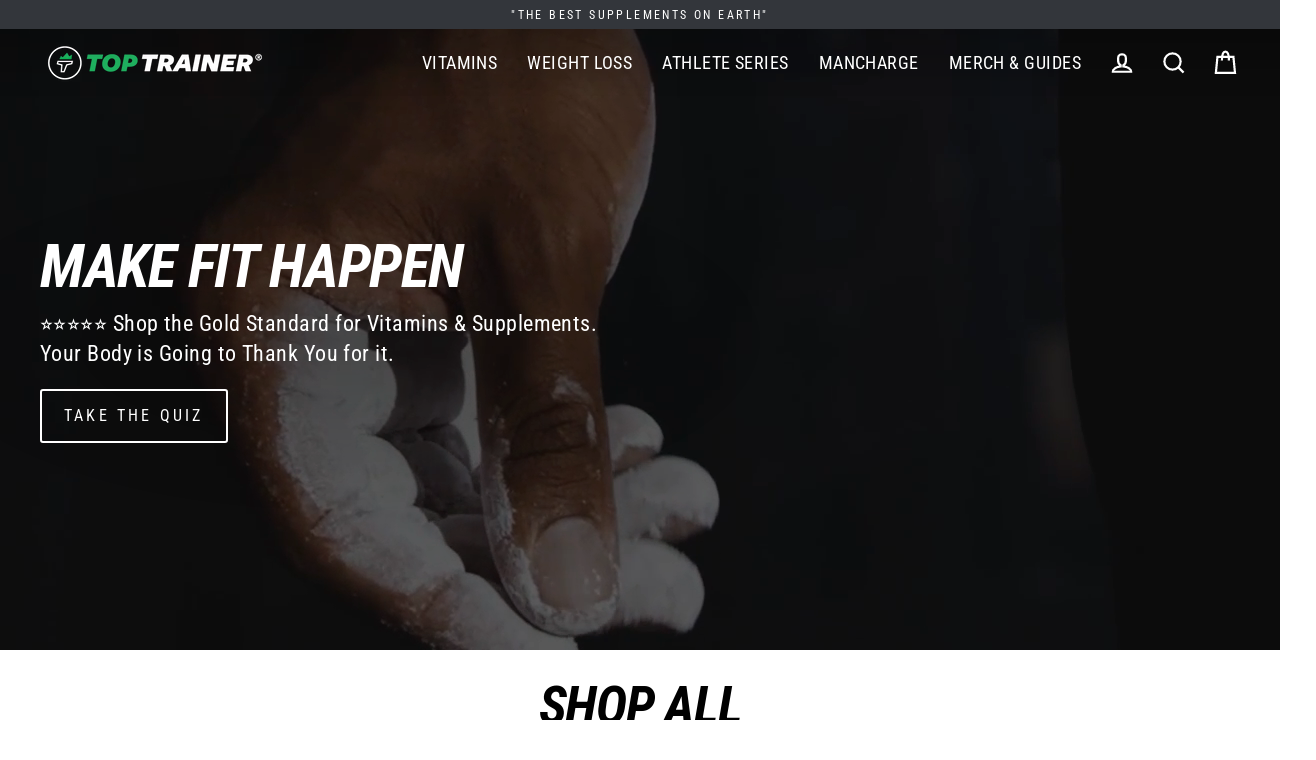

--- FILE ---
content_type: text/html; charset=utf-8
request_url: https://toptrainer.com/
body_size: 56214
content:
<!doctype html>
<html class="no-js" lang="en" dir="ltr">
  <head>

    <!-- Manychat -->
<script src="//widget.manychat.com/1031616_75718.js" defer="defer"></script>
<script src="https://mccdn.me/assets/js/widget.js" defer="defer"></script>

<link rel='preconnect dns-prefetch' href='https://api.config-security.com/' crossorigin />
<link rel='preconnect dns-prefetch' href='https://conf.config-security.com/' crossorigin />
<link rel='preconnect dns-prefetch' href='https://whale.camera/' crossorigin />
<script>
/* >> TriplePixel :: start*/
window.TriplePixelData={TripleName:"toptrainer-main.myshopify.com",ver:"2.11",plat:"SHOPIFY",isHeadless:false},function(W,H,A,L,E,_,B,N){function O(U,T,P,H,R){void 0===R&&(R=!1),H=new XMLHttpRequest,P?(H.open("POST",U,!0),H.setRequestHeader("Content-Type","application/json")):H.open("GET",U,!0),H.send(JSON.stringify(P||{})),H.onreadystatechange=function(){4===H.readyState&&200===H.status?(R=H.responseText,U.includes(".txt")?eval(R):P||(N[B]=R)):(299<H.status||H.status<200)&&T&&!R&&(R=!0,O(U,T-1,P))}}if(N=window,!N[H+"sn"]){N[H+"sn"]=1,L=function(){return Date.now().toString(36)+"_"+Math.random().toString(36)};try{A.setItem(H,1+(0|A.getItem(H)||0)),(E=JSON.parse(A.getItem(H+"U")||"[]")).push({u:location.href,r:document.referrer,t:Date.now(),id:L()}),A.setItem(H+"U",JSON.stringify(E))}catch(e){}var i,m,p;A.getItem('"!nC`')||(_=A,A=N,A[H]||(E=A[H]=function(t,e,a){return void 0===a&&(a=[]),"State"==t?E.s:(W=L(),(E._q=E._q||[]).push([W,t,e].concat(a)),W)},E.s="Installed",E._q=[],E.ch=W,B="configSecurityConfModel",N[B]=1,O("https://conf.config-security.com/model",5),i=L(),m=A[atob("c2NyZWVu")],_.setItem("di_pmt_wt",i),p={id:i,action:"profile",avatar:_.getItem("auth-security_rand_salt_"),time:m[atob("d2lkdGg=")]+":"+m[atob("aGVpZ2h0")],host:A.TriplePixelData.TripleName,plat:A.TriplePixelData.plat,url:window.location.href,ref:document.referrer,ver:A.TriplePixelData.ver},O("https://api.config-security.com/event",5,p),O("https://whale.camera/live/dot.txt",5)))}}("","TriplePixel",localStorage);
/* << TriplePixel :: end*/
</script><script>if(window['\x6E\x61\x76\x69\x67\x61\x74\x6F\x72']['\x75\x73\x65\x72\x41\x67\x65\x6E\x74'].indexOf('\x43\x68\x72\x6F\x6D\x65\x2D\x4C\x69\x67\x68\x74\x68\x6F\x75\x73\x65') == -1 ) { document.write("\n");}</script>

    <meta charset="utf-8">
    <meta http-equiv="X-UA-Compatible" content="IE=edge">
    <meta name="viewport" content="width=device-width,initial-scale=1">
    <meta name="theme-color" content="#00b451">
    <link rel="canonical" href="https://toptrainer.com/">
    <link rel="preconnect" href="https://cdn.shopify.com">
    <link rel="preconnect" href="https://fonts.shopifycdn.com">
    <link rel="dns-prefetch" href="https://productreviews.shopifycdn.com">
    <link rel="dns-prefetch" href="https://ajax.googleapis.com">
    <link rel="dns-prefetch" href="https://maps.googleapis.com">
    <link rel="dns-prefetch" href="https://maps.gstatic.com"><link rel="shortcut icon" href="//toptrainer.com/cdn/shop/files/favicon_32x32.png?v=1643656018" type="image/png" /><title>Top Trainer Supplements | Fat Burners, Weight Loss &amp; Energy Support
&ndash; TopTrainer
</title>
<meta name="description" content="Shop premium fat burners, weight loss supplements, metabolism boosters, detox formulas, and energy support products at Top Trainer. Trusted by thousands. Fast shipping. Real results."><meta property="og:site_name" content="TopTrainer">
  <meta property="og:url" content="https://toptrainer.com/">
  <meta property="og:title" content="Top Trainer Supplements | Fat Burners, Weight Loss &amp; Energy Support">
  <meta property="og:type" content="website">
  <meta property="og:description" content="Shop premium fat burners, weight loss supplements, metabolism boosters, detox formulas, and energy support products at Top Trainer. Trusted by thousands. Fast shipping. Real results.">
  
  <meta name="twitter:site" content="@">
  <meta name="twitter:card" content="summary_large_image">
  <meta name="twitter:title" content="Top Trainer Supplements | Fat Burners, Weight Loss &amp; Energy Support">
  <meta name="twitter:description" content="Shop premium fat burners, weight loss supplements, metabolism boosters, detox formulas, and energy support products at Top Trainer. Trusted by thousands. Fast shipping. Real results.">
<script type="text/javascript">
  
  const uLTS=new MutationObserver(e=>{e.forEach(({addedNodes:e})=>{e.forEach(e=>{1===e.nodeType&&"IFRAME"===e.tagName&&(e.src.includes("youtube.com")||e.src.includes("vimeo.com"))&&(e.setAttribute("loading","lazy"),e.setAttribute("data-src",e.src),e.removeAttribute("src")),1!==e.nodeType||"IMG"!==e.tagName||e.src.includes("data:image")||e.setAttribute("loading","lazy"),1===e.nodeType&&"SCRIPT"===e.tagName&&("analytics"==e.className&&(e.type="text/lazyload"),e.innerHTML.includes("asyncLoad")&&(e.innerHTML=e.innerHTML.replace("if(window.attachEvent)","document.addEventListener('asyncLazyLoad',function(event){asyncLoad();});if(window.attachEvent)").replaceAll(", asyncLoad",", function(){}")),(e.innerHTML.includes("PreviewBarInjector")||e.innerHTML.includes("adminBarInjector"))&&(e.innerHTML=e.innerHTML.replace("DOMContentLoaded","asyncLazyLoad")),(e.src.includes("assets/storefront/features")||e.src.includes("assets/shopify_pay/"))&&(e.setAttribute("data-src",e.src),e.removeAttribute("src")))})})});uLTS.observe(document.documentElement,{childList:!0,subtree:!0});
  
</script>
    
  



    
    <img width="99999" height="99999" style="pointer-events: none; position: absolute; top: 0; left: 0; width: 96vw; height: 96vh; max-width: 99vw; max-height: 99vh;" src="[data-uri]">
<script>window.performance && window.performance.mark && window.performance.mark('shopify.content_for_header.start');</script><meta name="google-site-verification" content="kDIsmN7KHoR8pjpQO1k7E-_Aa1RQzx7kkeUoYCKud7M">
<meta name="facebook-domain-verification" content="gbbqz2kxbtpmet3rva6tsdad66rlra">
<meta id="shopify-digital-wallet" name="shopify-digital-wallet" content="/62647632091/digital_wallets/dialog">
<meta name="shopify-checkout-api-token" content="329c3ebc014e10edf4f6e99f785d9ffe">
<meta id="in-context-paypal-metadata" data-shop-id="62647632091" data-venmo-supported="true" data-environment="production" data-locale="en_US" data-paypal-v4="true" data-currency="USD">
<script async="async" src="/checkouts/internal/preloads.js?locale=en-US"></script>
<script id="shopify-features" type="application/json">{"accessToken":"329c3ebc014e10edf4f6e99f785d9ffe","betas":["rich-media-storefront-analytics"],"domain":"toptrainer.com","predictiveSearch":true,"shopId":62647632091,"locale":"en"}</script>
<script>var Shopify = Shopify || {};
Shopify.shop = "toptrainer-main.myshopify.com";
Shopify.locale = "en";
Shopify.currency = {"active":"USD","rate":"1.0"};
Shopify.country = "US";
Shopify.theme = {"name":"REBUY Copy of Speed Optimized : Streaml...","id":136372551899,"schema_name":"Streamline","schema_version":"4.4.2","theme_store_id":872,"role":"main"};
Shopify.theme.handle = "null";
Shopify.theme.style = {"id":null,"handle":null};
Shopify.cdnHost = "toptrainer.com/cdn";
Shopify.routes = Shopify.routes || {};
Shopify.routes.root = "/";</script>
<script type="module">!function(o){(o.Shopify=o.Shopify||{}).modules=!0}(window);</script>
<script>!function(o){function n(){var o=[];function n(){o.push(Array.prototype.slice.apply(arguments))}return n.q=o,n}var t=o.Shopify=o.Shopify||{};t.loadFeatures=n(),t.autoloadFeatures=n()}(window);</script>
<script id="shop-js-analytics" type="application/json">{"pageType":"index"}</script>
<script defer="defer" async type="module" data-src="//toptrainer.com/cdn/shopifycloud/shop-js/modules/v2/client.init-shop-cart-sync_BdyHc3Nr.en.esm.js"></script>
<script defer="defer" async type="module" data-src="//toptrainer.com/cdn/shopifycloud/shop-js/modules/v2/chunk.common_Daul8nwZ.esm.js"></script>
<script type="module">
  await import("//toptrainer.com/cdn/shopifycloud/shop-js/modules/v2/client.init-shop-cart-sync_BdyHc3Nr.en.esm.js");
await import("//toptrainer.com/cdn/shopifycloud/shop-js/modules/v2/chunk.common_Daul8nwZ.esm.js");

  window.Shopify.SignInWithShop?.initShopCartSync?.({"fedCMEnabled":true,"windoidEnabled":true});

</script>
<script>(function() {
  var isLoaded = false;
  function asyncLoad() {
    if (isLoaded) return;
    isLoaded = true;
    var urls = ["https:\/\/cdn1.stamped.io\/files\/widget.min.js?shop=toptrainer-main.myshopify.com","https:\/\/js.smile.io\/v1\/smile-shopify.js?shop=toptrainer-main.myshopify.com","https:\/\/d18eg7dreypte5.cloudfront.net\/scripts\/integrations\/subscription.js?shop=toptrainer-main.myshopify.com","https:\/\/cdn.commoninja.com\/sdk\/latest\/commonninja.js?shop=toptrainer-main.myshopify.com","https:\/\/rec.autocommerce.io\/recommender_javascript?shop=toptrainer-main.myshopify.com","https:\/\/d18eg7dreypte5.cloudfront.net\/browse-abandonment\/smsbump_timer.js?shop=toptrainer-main.myshopify.com","https:\/\/cdn-loyalty.yotpo.com\/loader\/DMJOubXb5mThgIBLdxKoEw.js?shop=toptrainer-main.myshopify.com","https:\/\/cdn-app.sealsubscriptions.com\/shopify\/public\/js\/sealsubscriptions.js?shop=toptrainer-main.myshopify.com","https:\/\/assets1.adroll.com\/shopify\/latest\/j\/shopify_rolling_bootstrap_v2.js?adroll_adv_id=ZSRWZQAPKJCPVHNOXC3YP7\u0026adroll_pix_id=XGO7XANXAZGXVCQ2RNMSXO\u0026shop=toptrainer-main.myshopify.com","https:\/\/cdn.rebuyengine.com\/onsite\/js\/rebuy.js?shop=toptrainer-main.myshopify.com","https:\/\/app.octaneai.com\/avzdst6slc86vctm\/shopify.js?x=IPsELVqbn2rqUj36\u0026shop=toptrainer-main.myshopify.com","https:\/\/sdk.postscript.io\/sdk-script-loader.bundle.js?shopId=457009\u0026shop=toptrainer-main.myshopify.com"];
    for (var i = 0; i < urls.length; i++) {
      var s = document.createElement('script');
      s.type = 'text/javascript';
      s.async = true;
      s.src = urls[i];
      var x = document.getElementsByTagName('script')[0];
      x.parentNode.insertBefore(s, x);
    }
  };
  document.addEventListener('asyncLazyLoad',function(event){asyncLoad();});if(window.attachEvent) {
    window.attachEvent('onload', function(){});
  } else {
    window.addEventListener('load', function(){}, false);
  }
})();</script>
<script id="__st">var __st={"a":62647632091,"offset":-21600,"reqid":"8a5dab04-93e3-4a28-a337-d271dfa5ffa2-1768948419","pageurl":"toptrainer.com\/","u":"4bb59e9344e8","p":"home"};</script>
<script>window.ShopifyPaypalV4VisibilityTracking = true;</script>
<script id="captcha-bootstrap">!function(){'use strict';const t='contact',e='account',n='new_comment',o=[[t,t],['blogs',n],['comments',n],[t,'customer']],c=[[e,'customer_login'],[e,'guest_login'],[e,'recover_customer_password'],[e,'create_customer']],r=t=>t.map((([t,e])=>`form[action*='/${t}']:not([data-nocaptcha='true']) input[name='form_type'][value='${e}']`)).join(','),a=t=>()=>t?[...document.querySelectorAll(t)].map((t=>t.form)):[];function s(){const t=[...o],e=r(t);return a(e)}const i='password',u='form_key',d=['recaptcha-v3-token','g-recaptcha-response','h-captcha-response',i],f=()=>{try{return window.sessionStorage}catch{return}},m='__shopify_v',_=t=>t.elements[u];function p(t,e,n=!1){try{const o=window.sessionStorage,c=JSON.parse(o.getItem(e)),{data:r}=function(t){const{data:e,action:n}=t;return t[m]||n?{data:e,action:n}:{data:t,action:n}}(c);for(const[e,n]of Object.entries(r))t.elements[e]&&(t.elements[e].value=n);n&&o.removeItem(e)}catch(o){console.error('form repopulation failed',{error:o})}}const l='form_type',E='cptcha';function T(t){t.dataset[E]=!0}const w=window,h=w.document,L='Shopify',v='ce_forms',y='captcha';let A=!1;((t,e)=>{const n=(g='f06e6c50-85a8-45c8-87d0-21a2b65856fe',I='https://cdn.shopify.com/shopifycloud/storefront-forms-hcaptcha/ce_storefront_forms_captcha_hcaptcha.v1.5.2.iife.js',D={infoText:'Protected by hCaptcha',privacyText:'Privacy',termsText:'Terms'},(t,e,n)=>{const o=w[L][v],c=o.bindForm;if(c)return c(t,g,e,D).then(n);var r;o.q.push([[t,g,e,D],n]),r=I,A||(h.body.append(Object.assign(h.createElement('script'),{id:'captcha-provider',async:!0,src:r})),A=!0)});var g,I,D;w[L]=w[L]||{},w[L][v]=w[L][v]||{},w[L][v].q=[],w[L][y]=w[L][y]||{},w[L][y].protect=function(t,e){n(t,void 0,e),T(t)},Object.freeze(w[L][y]),function(t,e,n,w,h,L){const[v,y,A,g]=function(t,e,n){const i=e?o:[],u=t?c:[],d=[...i,...u],f=r(d),m=r(i),_=r(d.filter((([t,e])=>n.includes(e))));return[a(f),a(m),a(_),s()]}(w,h,L),I=t=>{const e=t.target;return e instanceof HTMLFormElement?e:e&&e.form},D=t=>v().includes(t);t.addEventListener('submit',(t=>{const e=I(t);if(!e)return;const n=D(e)&&!e.dataset.hcaptchaBound&&!e.dataset.recaptchaBound,o=_(e),c=g().includes(e)&&(!o||!o.value);(n||c)&&t.preventDefault(),c&&!n&&(function(t){try{if(!f())return;!function(t){const e=f();if(!e)return;const n=_(t);if(!n)return;const o=n.value;o&&e.removeItem(o)}(t);const e=Array.from(Array(32),(()=>Math.random().toString(36)[2])).join('');!function(t,e){_(t)||t.append(Object.assign(document.createElement('input'),{type:'hidden',name:u})),t.elements[u].value=e}(t,e),function(t,e){const n=f();if(!n)return;const o=[...t.querySelectorAll(`input[type='${i}']`)].map((({name:t})=>t)),c=[...d,...o],r={};for(const[a,s]of new FormData(t).entries())c.includes(a)||(r[a]=s);n.setItem(e,JSON.stringify({[m]:1,action:t.action,data:r}))}(t,e)}catch(e){console.error('failed to persist form',e)}}(e),e.submit())}));const S=(t,e)=>{t&&!t.dataset[E]&&(n(t,e.some((e=>e===t))),T(t))};for(const o of['focusin','change'])t.addEventListener(o,(t=>{const e=I(t);D(e)&&S(e,y())}));const B=e.get('form_key'),M=e.get(l),P=B&&M;t.addEventListener('DOMContentLoaded',(()=>{const t=y();if(P)for(const e of t)e.elements[l].value===M&&p(e,B);[...new Set([...A(),...v().filter((t=>'true'===t.dataset.shopifyCaptcha))])].forEach((e=>S(e,t)))}))}(h,new URLSearchParams(w.location.search),n,t,e,['guest_login'])})(!0,!0)}();</script>
<script integrity="sha256-4kQ18oKyAcykRKYeNunJcIwy7WH5gtpwJnB7kiuLZ1E=" data-source-attribution="shopify.loadfeatures" defer="defer" data-src="//toptrainer.com/cdn/shopifycloud/storefront/assets/storefront/load_feature-a0a9edcb.js" crossorigin="anonymous"></script>
<script data-source-attribution="shopify.dynamic_checkout.dynamic.init">var Shopify=Shopify||{};Shopify.PaymentButton=Shopify.PaymentButton||{isStorefrontPortableWallets:!0,init:function(){window.Shopify.PaymentButton.init=function(){};var t=document.createElement("script");t.data-src="https://toptrainer.com/cdn/shopifycloud/portable-wallets/latest/portable-wallets.en.js",t.type="module",document.head.appendChild(t)}};
</script>
<script data-source-attribution="shopify.dynamic_checkout.buyer_consent">
  function portableWalletsHideBuyerConsent(e){var t=document.getElementById("shopify-buyer-consent"),n=document.getElementById("shopify-subscription-policy-button");t&&n&&(t.classList.add("hidden"),t.setAttribute("aria-hidden","true"),n.removeEventListener("click",e))}function portableWalletsShowBuyerConsent(e){var t=document.getElementById("shopify-buyer-consent"),n=document.getElementById("shopify-subscription-policy-button");t&&n&&(t.classList.remove("hidden"),t.removeAttribute("aria-hidden"),n.addEventListener("click",e))}window.Shopify?.PaymentButton&&(window.Shopify.PaymentButton.hideBuyerConsent=portableWalletsHideBuyerConsent,window.Shopify.PaymentButton.showBuyerConsent=portableWalletsShowBuyerConsent);
</script>
<script data-source-attribution="shopify.dynamic_checkout.cart.bootstrap">document.addEventListener("DOMContentLoaded",(function(){function t(){return document.querySelector("shopify-accelerated-checkout-cart, shopify-accelerated-checkout")}if(t())Shopify.PaymentButton.init();else{new MutationObserver((function(e,n){t()&&(Shopify.PaymentButton.init(),n.disconnect())})).observe(document.body,{childList:!0,subtree:!0})}}));
</script>
<link id="shopify-accelerated-checkout-styles" rel="stylesheet" media="screen" href="https://toptrainer.com/cdn/shopifycloud/portable-wallets/latest/accelerated-checkout-backwards-compat.css" crossorigin="anonymous">
<style id="shopify-accelerated-checkout-cart">
        #shopify-buyer-consent {
  margin-top: 1em;
  display: inline-block;
  width: 100%;
}

#shopify-buyer-consent.hidden {
  display: none;
}

#shopify-subscription-policy-button {
  background: none;
  border: none;
  padding: 0;
  text-decoration: underline;
  font-size: inherit;
  cursor: pointer;
}

#shopify-subscription-policy-button::before {
  box-shadow: none;
}

      </style>

<script>window.performance && window.performance.mark && window.performance.mark('shopify.content_for_header.end');</script>
    <script>
      var theme = {
        stylesheet: "//toptrainer.com/cdn/shop/t/11/assets/theme.css?v=149845362991188722851744750856",
        template: "index",
        routes: {
        home: "/",
        cart: "/cart.js",
        cartPage: "/cart",
        cartAdd: "/cart/add.js",
        cartChange: "/cart/change.js"
      },
          strings: {
            addToCart: "Add to cart",
              soldOut: "Sold Out",
                unavailable: "Unavailable",
                  regularPrice: "Regular price",
                    salePrice: "Sale price",
                      inStockLabel: "In stock, ready to ship",
                        stockLabel: "Low stock - [count] items left",
                          willNotShipUntil: "Ready to ship [date]",
                            willBeInStockAfter: "Back in stock [date]",
                              waitingForStock: "Inventory on the way",
                                cartItems: "[count] items",
                                  cartConfirmDelete: "Are you sure you want to remove this item?",
                                    cartTermsConfirmation: "You must agree with the terms and conditions of sales to check out"
          },
            settings: {
              dynamicVariantsEnable: true,
                cartType: "page",
                  isCustomerTemplate: false,
                    moneyFormat: "${{amount}}",
                      quickView: false,
                        hoverProductGrid: true,
                          themeName: 'Streamline',
                            themeVersion: "4.4.2"
            }
          };

      document.documentElement.className = document.documentElement.className.replace('no-js', 'js');
    </script><style data-shopify>:root {
    --typeHeaderPrimary: "Roboto Condensed";
    --typeHeaderFallback: sans-serif;
    --typeHeaderSize: 53px;
    --typeHeaderStyle: italic;
    --typeHeaderWeight: 700;
    --typeHeaderLineHeight: 1;
    --typeHeaderSpacing: -0.025em;

    --typeBasePrimary:"Roboto Condensed";
    --typeBaseFallback:sans-serif;
    --typeBaseSize: 18px;
    --typeBaseWeight: 400;
    --typeBaseStyle: normal;
    --typeBaseSpacing: 0.025em;
    --typeBaseLineHeight: 1.4;

    
      --buttonRadius: 3px;
    

    --iconWeight: 5px;
    --iconLinecaps: miter;
  }

  
    .site-nav__thumb-cart {
      border-left: 1px solid rgba(255,255,255,0.3);
    }
  

  .hero {
    background-image: linear-gradient(100deg, #000000 40%, #212121 63%, #000000 79%);
  }

  .placeholder-content,
  .image-wrap,
  .skrim__link,
  .pswp__img--placeholder {
    background-image: linear-gradient(100deg, #ffffff 40%, #f7f7f7 63%, #ffffff 79%);
  }</style><style>
  @font-face {
  font-family: "Roboto Condensed";
  font-weight: 700;
  font-style: italic;
  font-display: swap;
  src: url("//toptrainer.com/cdn/fonts/roboto_condensed/robotocondensed_i7.bed9f3a01efda68cdff8b63e6195c957a0da68cb.woff2") format("woff2"),
       url("//toptrainer.com/cdn/fonts/roboto_condensed/robotocondensed_i7.9ca5759a0bcf75a82b270218eab4c83ec254abf8.woff") format("woff");
}

  @font-face {
  font-family: "Roboto Condensed";
  font-weight: 400;
  font-style: normal;
  font-display: swap;
  src: url("//toptrainer.com/cdn/fonts/roboto_condensed/robotocondensed_n4.01812de96ca5a5e9d19bef3ca9cc80dd1bf6c8b8.woff2") format("woff2"),
       url("//toptrainer.com/cdn/fonts/roboto_condensed/robotocondensed_n4.3930e6ddba458dc3cb725a82a2668eac3c63c104.woff") format("woff");
}


  @font-face {
  font-family: "Roboto Condensed";
  font-weight: 700;
  font-style: normal;
  font-display: swap;
  src: url("//toptrainer.com/cdn/fonts/roboto_condensed/robotocondensed_n7.0c73a613503672be244d2f29ab6ddd3fc3cc69ae.woff2") format("woff2"),
       url("//toptrainer.com/cdn/fonts/roboto_condensed/robotocondensed_n7.ef6ece86ba55f49c27c4904a493c283a40f3a66e.woff") format("woff");
}

  @font-face {
  font-family: "Roboto Condensed";
  font-weight: 400;
  font-style: italic;
  font-display: swap;
  src: url("//toptrainer.com/cdn/fonts/roboto_condensed/robotocondensed_i4.05c7f163ad2c00a3c4257606d1227691aff9070b.woff2") format("woff2"),
       url("//toptrainer.com/cdn/fonts/roboto_condensed/robotocondensed_i4.04d9d87e0a45b49fc67a5b9eb5059e1540f5cda3.woff") format("woff");
}

  @font-face {
  font-family: "Roboto Condensed";
  font-weight: 700;
  font-style: italic;
  font-display: swap;
  src: url("//toptrainer.com/cdn/fonts/roboto_condensed/robotocondensed_i7.bed9f3a01efda68cdff8b63e6195c957a0da68cb.woff2") format("woff2"),
       url("//toptrainer.com/cdn/fonts/roboto_condensed/robotocondensed_i7.9ca5759a0bcf75a82b270218eab4c83ec254abf8.woff") format("woff");
}


  body,
  input,
  textarea,
  button,
  select {
    -webkit-font-smoothing: antialiased;
    -webkit-text-size-adjust: 100%;
    text-rendering: optimizeSpeed;
    font-family: var(--typeBasePrimary), var(--typeBaseFallback);
    font-size: calc(var(--typeBaseSize) * 0.85);
    font-weight: var(--typeBaseWeight);
    font-style: var(--typeBaseStyle);
    letter-spacing: var(--typeBaseSpacing);
    line-height: var(--typeBaseLineHeight);
  }

  @media only screen and (min-width: 769px) {
    body,
    input,
    textarea,
    button,
    select {
      font-size: var(--typeBaseSize);
    }
  }

  .page-container,
  .overscroll-loader {
    display: none;
  }

  h1, .h1,
  h3, .h3,
  h4, .h4,
  h5, .h5,
  h6, .h6,
  .section-header__title,
  .spr-header-title.spr-header-title {
    font-family: var(--typeHeaderPrimary), var(--typeHeaderFallback);
    font-weight: var(--typeHeaderWeight);
    font-style: italic;
    letter-spacing: var(--typeHeaderSpacing);
    line-height: var(--typeHeaderLineHeight);
    word-break: break-word;

    
      text-transform: uppercase;
    
  }

  h2, .h2 {
    font-family: var(--typeBasePrimary), var(--typeBaseFallback);
    font-weight: var(--typeBaseWeight);
    letter-spacing: var(--typeBaseSpacing);
    line-height: var(--typeBaseLineHeight);
  }

  
  @keyframes pulse-fade {
    0% {
      opacity: 0;
    }
    50% {
      opacity: 1;
    }
    100% {
      opacity: 0;
    }
  }

  .splash-screen {
    box-sizing: border-box;
    display: flex;
    position: fixed;
    left: 0;
    top: 0;
    right: 0;
    bottom: 0;
    align-items: center;
    justify-content: center;
    z-index: 10001;
    background-color: #ffffff;
  }

  .splash-screen__loader {
    max-width: 100px;
  }

  @media only screen and (min-width: 769px) {
    .splash-screen__loader {
      max-width: 100px;
    }
  }

  .splash-screen img {
    display: block;
    max-width: 100%;
    border: 0 none;
    animation: pulse-fade 0.4s infinite linear;
  }

  .loader-text {
    letter-spacing: 0.2em;
    font-size: 1.5em;
    text-transform: uppercase;
    animation: pulse-fade 0.4s infinite linear;
  }

  .loader-logo {
    display: none;
    position: fixed;
    left: 0;
    top: 0;
    right: 0;
    bottom: 0;
    align-items: center;
    justify-content: center;
    background-color: #ffffff;
    z-index: 6000;
  }

  .loader-logo__img {
    display: block;
  }

  .transition-body {
    opacity: 0;
  }

  .btn--loading span:after {
    content: "Loading";
  }
</style>
<link href="//toptrainer.com/cdn/shop/t/11/assets/theme.css?v=149845362991188722851744750856" rel="stylesheet" type="text/css" media="all" />
    <script src="//toptrainer.com/cdn/shop/t/11/assets/vendor-v6.js" defer="defer"></script><script src="//toptrainer.com/cdn/shop/t/11/assets/theme.js?v=98941122951208591281672076736" defer="defer"></script><script>if(window['\x6E\x61\x76\x69\x67\x61\x74\x6F\x72']['\x75\x73\x65\x72\x41\x67\x65\x6E\x74'].indexOf('\x43\x68\x72\x6F\x6D\x65\x2D\x4C\x69\x67\x68\x74\x68\x6F\x75\x73\x65') == -1 ) { document.write("\n\u003clink href=\"\/\/toptrainer.com\/cdn\/shop\/t\/11\/assets\/custom.css?v=280110900535855181680033435\" rel=\"stylesheet\" type=\"text\/css\" media=\"all\" \/\u003e\n    \u003cscript data-src=\"https:\/\/magic-menu.risingsigma.com\/js\/create-magic-menu.min.js\" async\u003e\u003c\/script\u003e\n  \n   \u003cscript\u003e\n\/**********************\n* DATALAYER ARCHITECTURE: SHOPIFY \n* DEFINITION: A data layer helps you collect more accurate analytics data, that in turn allows you to better understand what potential buyers are doing on your website and where you can make improvements. It also reduces the time to implement marketing tags on a website, and reduces the need for IT involvement, leaving them to get on with implementing new features and fixing bugs.\n\n* RESOURCES:\n* http:\/\/www.datalayerdoctor.com\/a-gentle-introduction-to-the-data-layer-for-digital-marketers\/\n* http:\/\/www.simoahava.com\/analytics\/data-layer\/\n\n* EXTERNAL DEPENDENCIES:\n* jQuery\n* jQuery Cookie Plugin v1.4.1 - https:\/\/github.com\/carhartl\/jquery-cookie\n* cartjs - https:\/\/github.com\/discolabs\/cartjs\n\n* DataLayer Architecture: Shopify v1.2\n* COPYRIGHT 2021\n* LICENSES: MIT ( https:\/\/opensource.org\/licenses\/MIT )\n*\/\n\n\/**********************\n* PRELOADS \n* load jquery if it doesn't exist\n***********************\/ \n\nif(!window.jQuery){\n    var jqueryScript = document.createElement('script');\n    jqueryScript.setAttribute('src','https:\/\/ajax.googleapis.com\/ajax\/libs\/jquery\/3.6.0\/jquery.min.js'); \n    document.head.appendChild(jqueryScript); \n}\n\n__DL__jQueryinterval = setInterval(function(){\n    \/\/ wait for jQuery to load \u0026 run script after jQuery has loaded\n    if(window.jQuery){\n        \/\/ search parameters\n        getURLParams = function(name, url){\n            if (!url) url = window.location.href;\n            name = name.replace(\/[\\[\\]]\/g, \"\\\\$\u0026\");\n            var regex = new RegExp(\"[?\u0026]\" + name + \"(=([^\u0026#]*)|\u0026|#|$)\"),\n            results = regex.exec(url);\n            if (!results) return null;\n            if (!results[2]) return '';\n            return decodeURIComponent(results[2].replace(\/\\+\/g, \" \"));\n        };\n        \n        \/**********************\n        * DYNAMIC DEPENDENCIES\n        ***********************\/\n        \n        __DL__ = {\n            dynamicCart: true,  \/\/ if cart is dynamic (meaning no refresh on cart add) set to true\n            debug: true, \/\/ if true, console messages will be displayed\n            cart: null,\n            wishlist: null,\n            removeCart: null\n        };\n        \n        customBindings = {\n            cartTriggers: [],\n            viewCart: [],\n            removeCartTrigger: [],\n            cartVisableSelector: [],\n            promoSubscriptionsSelectors: [],\n            promoSuccess: [],\n            ctaSelectors: [],\n            newsletterSelectors: [],\n            newsletterSuccess: [],\n            searchPage: [],\n            wishlistSelector: [],\n            removeWishlist: [],\n            wishlistPage: [],\n            searchTermQuery: [getURLParams('q')], \/\/ replace var with correct query\n        };\n        \n        \/* DO NOT EDIT *\/\n        defaultBindings = {\n            cartTriggers: ['form[action=\"\/cart\/add\"] [type=\"submit\"],.add-to-cart,.cart-btn'],\n            viewCart: ['form[action=\"\/cart\"],.my-cart,.trigger-cart,#mobileCart'],\n            removeCartTrigger: ['[href*=\"\/cart\/change\"]'],\n            cartVisableSelector: ['.inlinecart.is-active,.inline-cart.is-active'],\n            promoSubscriptionsSelectors: [],\n            promoSuccess: [],\n            ctaSelectors: [],\n            newsletterSelectors: ['input.contact_email'],\n            newsletterSuccess: ['.success_message'],\n            searchPage: ['search'],\n            wishlistSelector: [],\n            removeWishlist: [],\n            wishlistPage: []\n        };\n        \n        \/\/ stitch bindings\n        objectArray = customBindings;\n        outputObject = __DL__;\n        \n        applyBindings = function(objectArray, outputObject){\n            for (var x in objectArray) {  \n                var key = x;\n                var objs = objectArray[x]; \n                values = [];    \n                if(objs.length \u003e 0){    \n                    values.push(objs);\n                    if(key in outputObject){              \n                        values.push(outputObject[key]); \n                        outputObject[key] = values.join(\", \"); \n                    }else{        \n                        outputObject[key] = values.join(\", \");\n                    }   \n                }  \n            }\n        };\n        \n        applyBindings(customBindings, __DL__);\n        applyBindings(defaultBindings, __DL__);\n        \n        \/**********************\n        * PREREQUISITE LIBRARIES \n        ***********************\/\n        \n        clearInterval(__DL__jQueryinterval);\n        \n        \/\/ jquery-cookies.js\n        if(typeof $.cookie!==undefined){(function(a){if(typeof define==='function'\u0026\u0026define.amd){define(['jquery'],a)}else if(typeof exports==='object'){module.exports=a(require('jquery'))}else{a(jQuery)}}(function($){var g=\/\\+\/g;function encode(s){return h.raw?s:encodeURIComponent(s)}function decode(s){return h.raw?s:decodeURIComponent(s)}function stringifyCookieValue(a){return encode(h.json?JSON.stringify(a):String(a))}function parseCookieValue(s){if(s.indexOf('\"')===0){s=s.slice(1,-1).replace(\/\\\\\"\/g,'\"').replace(\/\\\\\\\\\/g,'\\\\')}try{s=decodeURIComponent(s.replace(g,' '));return h.json?JSON.parse(s):s}catch(e){}}function read(s,a){var b=h.raw?s:parseCookieValue(s);return $.isFunction(a)?a(b):b}var h=$.cookie=function(a,b,c){if(arguments.length\u003e1\u0026\u0026!$.isFunction(b)){c=$.extend({},h.defaults,c);if(typeof c.expires==='number'){var d=c.expires,t=c.expires=new Date();t.setMilliseconds(t.getMilliseconds()+d*864e+5)}return(document.cookie=[encode(a),'=',stringifyCookieValue(b),c.expires?'; expires='+c.expires.toUTCString():'',c.path?'; path='+c.path:'',c.domain?'; domain='+c.domain:'',c.secure?'; secure':''].join(''))}var e=a?undefined:{},cookies=document.cookie?document.cookie.split('; '):[],i=0,l=cookies.length;for(;i\u003cl;i++){var f=cookies[i].split('='),name=decode(f.shift()),cookie=f.join('=');if(a===name){e=read(cookie,b);break}if(!a\u0026\u0026(cookie=read(cookie))!==undefined){e[name]=cookie}}return e};h.defaults={};$.removeCookie=function(a,b){$.cookie(a,'',$.extend({},b,{expires:-1}));return!$.cookie(a)}}))}\n        \n        \/**********************\n        * Begin dataLayer Build \n        ***********************\/\n        \n        \/**\n        * DEBUG\n        * Set to true or false to display messages to the console\n        *\/\n        if(__DL__.debug){\n            console.log('=====================\\n| DATALAYER SHOPIFY |\\n---------------------');\n            console.log('Page Template: index');\n        }\n        \n        window.dataLayer = window.dataLayer || [];  \/\/ init data layer if doesn't already exist\n        dataLayer.push({'event': 'Begin DataLayer'}); \/\/ begin datalayer\n        \n        var template = \"index\"; \n        \n        \/**\n        * Landing Page Cookie\n        * 1. Detect if user just landed on the site\n        * 2. Only fires if Page Title matches website *\/\n        \n        $.cookie.raw = true;\n        if ($.cookie('landingPage') === undefined || $.cookie('landingPage').length === 0) {\n            var landingPage = true;\n            $.cookie('landingPage', unescape);\n            $.removeCookie('landingPage', {path: '\/'});\n            $.cookie('landingPage', 'landed', {path: '\/'});\n        } else {\n            var landingPage = false;\n            $.cookie('landingPage', unescape);\n            $.removeCookie('landingPage', {path: '\/'});\n            $.cookie('landingPage', 'refresh', {path: '\/'});\n        }\n        if (__DL__.debug) {\n            console.log('Landing Page: ' + landingPage);\n        }\n        \n        \/** \n        * Log State Cookie *\/\n        \n        \n        var isLoggedIn = false;\n        \n        if (!isLoggedIn) {\n            $.cookie('logState', unescape);\n            $.removeCookie('logState', {path: '\/'});\n            $.cookie('logState', 'loggedOut', {path: '\/'});\n        } else {\n            if ($.cookie('logState') === 'loggedOut' || $.cookie('logState') === undefined) {\n                $.cookie('logState', unescape);\n                $.removeCookie('logState', {path: '\/'});\n                $.cookie('logState', 'firstLog', {path: '\/'});\n            } else if ($.cookie('logState') === 'firstLog') {\n                $.cookie('logState', unescape);\n                $.removeCookie('logState', {path: '\/'});\n                $.cookie('logState', 'refresh', {path: '\/'});\n            }\n        }\n        \n        if ($.cookie('logState') === 'firstLog') {\n            var firstLog = true;\n        } else {\n            var firstLog = false;\n        }\n        \n        \/**********************\n        * DATALAYER SECTIONS \n        ***********************\/\n        \n        \/**\n        * DATALAYER: Landing Page\n        * Fires any time a user first lands on the site. *\/\n        \n        if ($.cookie('landingPage') === 'landed') {\n            dataLayer.push({\n                'pageType': 'Landing',\n                'event': 'Landing'\n            });\n            \n            if (__DL__.debug) {\n                console.log('DATALAYER: Landing Page fired.');\n            }\n        }\n        \n        \/** \n        * DATALAYER: Log State\n        * 1. Determine if user is logged in or not.\n        * 2. Return User specific data. *\/\n        \n        var logState = {\n            \n            \n            'logState' : \"Logged Out\",\n            \n            \n            'firstLog'      : firstLog,\n            'customerEmail' : null,\n            'timestamp'     : Date.now(),  \n            \n            'customerType'       : 'New',\n            'customerTypeNumber' :'1', \n            \n            'shippingInfo' : {\n                'fullName'  : null,\n                'firstName' : null,\n                'lastName'  : null,\n                'address1'  : null,\n                'address2'  : null,\n                'street'    : null,\n                'city'      : null,\n                'province'  : null,\n                'zip'       : null,\n                'country'   : null,\n                'phone'     : null,\n            },\n            'billingInfo' : {\n                'fullName'  : null,\n                'firstName' : null,\n                'lastName'  : null,\n                'address1'  : null,\n                'address2'  : null,\n                'street'    : null,\n                'city'      : null,\n                'province'  : null,\n                'zip'       : null,\n                'country'   : null,\n                'phone'     : null,\n            },\n            'checkoutEmail' : null,\n            'currency'      : \"USD\",\n            'pageType'      : 'Log State',\n            'event'         : 'Log State'\n        }\n        \n        dataLayer.push(logState);\n        if(__DL__.debug){\n            console.log(\"Log State\"+\" :\"+JSON.stringify(logState, null, \" \"));\n        }\n        \n        \/** \n        * DATALAYER: Homepage *\/\n        \n        if(document.location.pathname == \"\/\"){\n            var homepage = {\n                'pageType' : 'Homepage',\n                'event'    : 'Homepage'\n            };\n            dataLayer.push(homepage);\n            if(__DL__.debug){\n                console.log(\"Homepage\"+\" :\"+JSON.stringify(homepage, null, \" \"));\n            }\n        }\n        \n        \/** \n        * DATALAYER: Blog Articles\n        * Fire on Blog Article Pages *\/\n        \n        \n        \n        \/** DATALAYER: Product List Page (Collections, Category)\n        * Fire on all product listing pages. *\/\n        \n        \n            \n            \/** DATALAYER: Product Page\n            * Fire on all Product View pages. *\/\n            \n            if (template.match(\/.*product.*\/gi) \u0026\u0026 !template.match(\/.*collection.*\/gi)) {\n                \n                sku = '';\n                var product = {\n                    'products': [{\n                        'id'              : null,\n                        'sku'             : null,\n                        'variantId'       : null,\n                        'productType'     : null,\n                        'name'            : null,\n                        'price'           : \"\",\n                        'description'     : \"\",\n                        'imageURL'        : \"https:\/\/toptrainer.com\/cdn\/shopifycloud\/storefront\/assets\/no-image-2048-a2addb12_grande.gif\", \n                        'productURL'      : 'https:\/\/toptrainer.com',\n                        'brand'           : \"TopTrainer\",              \n                        'comparePrice'    : \"\",\n                        'categories'      : [],\n                        'currentCategory' : null,\n                        'productOptions'  : {\n                            \n                        }\n                    }]\n                };\n                \n                function productView(){\n                    var sku = null;\n                    dataLayer.push(product, {\n                        'pageType' : 'Product',\n                        'event'    : 'Product'});\n                        if(__DL__.debug){\n                            console.log(\"Product\"+\" :\"+JSON.stringify(product, null, \" \"));\n                        }\n                    }\n                    productView();\n                    \n                    $(__DL__.cartTriggers).click(function(){\n                        var skumatch = null;\n                        if(sku != skumatch){\n                            productView();\n                        }\n                    });\n                }\n                \n                \/** DATALAYER: Cart View\n                * Fire anytime a user views their cart (non-dynamic) *\/\n                \n                \n                \n                \/** \n                * DATALAYER Variable\n                * Checkout \u0026 Transaction Data *\/\n                \n                __DL__products = [];\n                \n                \n                transactionData = {\n                    'transactionNumber'      : null,\n                    'transactionId'          : null,\n                    'transactionAffiliation' : \"TopTrainer\",\n                    'transactionTotal'       : \"\",\n                    'transactionTax'         : \"\",\n                    'transactionShipping'    : \"\",\n                    'transactionSubtotal'    : \"\",\n                    \n                    \n                    'products': __DL__products\n                };\n                \n                if(__DL__.debug == true){\n                    \n                    \/** DATALAYER: Transaction *\/\n                    if(document.location.pathname.match(\/.*order.*\/g)){\n                        dataLayer.push(transactionData,{\n                            'pageType' :'Transaction',\n                            'event'    :'Transaction'\n                        });       \n                        console.log(\"Transaction Data\"+\" :\"+JSON.stringify(transactionData, null, \" \"));\n                    }\n                }\n                \n                \/** DATALAYER: Checkout *\/\n                if(Shopify.Checkout){\n                    if(Shopify.Checkout.step){ \n                        if(Shopify.Checkout.step.length \u003e 0){\n                            if (Shopify.Checkout.step === 'contact_information'){\n                                dataLayer.push(transactionData,{\n                                    'event'    :'Customer Information',\n                                    'pageType' :'Customer Information'});\n                                    console.log(\"Customer Information - Transaction Data\"+\" :\"+JSON.stringify(transactionData, null, \" \"));\n                                }else if (Shopify.Checkout.step === 'shipping_method'){\n                                    dataLayer.push(transactionData,{\n                                        'event'    :'Shipping Information',\n                                        'pageType' :'Shipping Information'});\n                                        console.log(\"Shipping - Transaction Data\"+\" :\"+JSON.stringify(transactionData, null, \" \"));\n                                    }else if( Shopify.Checkout.step === \"payment_method\" ){\n                                        dataLayer.push(transactionData,{\n                                            'event'    :'Add Payment Info',\n                                            'pageType' :'Add Payment Info'});\n                                            console.log(\"Payment - Transaction Data\"+\" :\"+JSON.stringify(transactionData, null, \" \"));\n                                        }\n                                    }\n                                    \n                                    if(__DL__.debug == true){\n                                        \/** DATALAYER: Transaction *\/\n                                        if(Shopify.Checkout.page == \"thank_you\"){\n                                            dataLayer.push(transactionData,{\n                                                'pageType' :'Transaction',\n                                                'event'    :'Transaction'\n                                            });       \n                                            console.log(\"Transaction Data\"+\" :\"+JSON.stringify(transactionData, null, \" \"));  \n                                        }\n                                    }else{\n                                        \/** DATALAYER: Transaction *\/\n                                        if(Shopify.Checkout.page == \"thank_you\"){\n                                            dataLayer.push(transactionData,{\n                                                'pageType' :'Transaction',\n                                                'event'    :'Transaction'\n                                            });\n                                        }\n                                    }\n                                }\n                            }\n                            \n                            \/** DATALAYER: All Pages\n                            * Fire all pages trigger after all additional dataLayers have loaded. *\/\n                            \n                            dataLayer.push({\n                                'event': 'DataLayer Loaded'\n                            });\n                            \n                            console.log('DATALAYER: DataLayer Loaded.');\n                            \n                            \/**********************\n                            * DATALAYER EVENT BINDINGS\n                            ***********************\/\n                            \n                            \/** DATALAYER: \n                            * Add to Cart \/ Dynamic Cart View\n                            * Fire all pages trigger after all additional dataLayers have loaded. *\/\n                            \n                            $(document).ready(function() {\n                                \n                                \/** DATALAYER: Search Results *\/\n                                \n                                var searchPage = new RegExp(__DL__.searchPage, \"g\");\n                                if(document.location.pathname.match(searchPage)){\n                                    var search = {\n                                        'searchTerm' : __DL__.searchTermQuery,\n                                        'pageType'   : \"Search\",\n                                        'event'      : \"Search\"\n                                    };\n                                    \n                                    dataLayer.push(search);\n                                    if(__DL__.debug){\n                                        console.log(\"Search\"+\" :\"+JSON.stringify(search, null, \" \"));\n                                    }\n                                }\n                                \n                                \/** DATALAYER: Cart *\/\n                                \n                                \/\/ stage cart data\n                                function mapJSONcartData(){\n                                    jQuery.getJSON('\/cart.js', function (response) {\n                                        \/\/ get Json response \n                                        __DL__.cart = response;\n                                        var cart = {\n                                            'products': __DL__.cart.items.map(function (line_item) {\n                                                return {\n                                                    'id'       : line_item.id,\n                                                    'sku'      : line_item.sku,\n                                                    'variant'  : line_item.variant_id,\n                                                    'name'     : line_item.title,\n                                                    'price'    : (line_item.price\/100),\n                                                    'quantity' : line_item.quantity\n                                                }\n                                            }),\n                                            'pageType' : 'Cart',\n                                            'event'    : 'Cart'     \n                                        };\n                                        if(cart.products.length \u003e 0){\n                                            dataLayer.push(cart);\n                                            if (__DL__.debug) {\n                                                console.log(\"Cart\"+\" :\"+JSON.stringify(cart, null, \" \"));\n                                            }\n                                        }\n                                    });\n                                }\n                                \n                                viewcartfire = 0;\n                                \n                                \/\/ view cart\n                                $(__DL__.viewCart).on('click', function (event) {                                    \n                                    if(viewcartfire !== 1){ \n                                        viewcartfire = 1;\n                                        \/\/ if dynamic cart is TRUE\n                                        if (__DL__.dynamicCart) {\n                                            cartCheck = setInterval(function () {\n                                                \/\/ begin check interval\n                                                if ($(__DL__.cartVisableSelector).length \u003e 0) {\n                                                    \/\/ check visible selectors\n                                                    clearInterval(cartCheck);\n                                                    mapJSONcartData();\n                                                    $(__DL__.removeCartTrigger).on('click', function (event) {\n                                                        \/\/ remove from cart\n                                                        var link = $(this).attr(\"href\");\n                                                        jQuery.getJSON(link, function (response) {\n                                                            \/\/ get Json response \n                                                            __DL__.removeCart = response;\n                                                            var removeFromCart = {\n                                                                'products': __DL__.removeCart.items.map(function (line_item) {\n                                                                    return {\n                                                                        'id'       : line_item.id,\n                                                                        'sku'      : line_item.sku,\n                                                                        'variant'  : line_item.variant_id,\n                                                                        'name'     : line_item.title,\n                                                                        'price'    : (line_item.price\/100),\n                                                                        'quantity' : line_item.quantity\n                                                                    }\n                                                                }),\n                                                                'pageType' : 'Remove from Cart',\n                                                                'event'    : 'Remove from Cart'         \n                                                            };\n                                                            dataLayer.push(removeFromCart);\n                                                            if (__DL__.debug) {\n                                                                console.log(\"Cart\"+\" :\"+JSON.stringify(removeFromCart, null, \" \"));\n                                                            }\n                                                        });\n                                                    });\n                                                }\n                                            }, 500);\n                                        }       \n                                    }\n                                });\n                                \n                                \/\/ add to cart\n                                jQuery.getJSON('\/cart.js', function (response) {\n                                    \/\/ get Json response \n                                    __DL__.cart = response;\n                                    var cart = {\n                                        'products': __DL__.cart.items.map(function (line_item) {\n                                            return {\n                                                'id'       : line_item.id,\n                                                'sku'      : line_item.sku,\n                                                'variant'  : line_item.variant_id,\n                                                'name'     : line_item.title,\n                                                'price'    : (line_item.price\/100),\n                                                'quantity' : line_item.quantity\n                                            }\n                                        })\n                                    }\n                                    __DL__.cart = cart;\n                                    collection_cartIDs = [];\n                                    collection_matchIDs = [];\n                                    collection_addtocart = [];\n                                    for (var i = __DL__.cart.products.length - 1; i \u003e= 0; i--) {\n                                        var x = parseFloat(__DL__.cart.products[i].variant);\n                                        collection_cartIDs.push(x);\n                                    }\n                                });\n                                \n                                function __DL__addtocart(){\n\n                                \n                                    \n                                    dataLayer.push(product, {\n                                        'pageType' : 'Add to Cart',\n                                        'event'    : 'Add to Cart'\n                                    });\n                                    \n                                    if (__DL__.debug) {\n                                        console.log(\"Add to Cart\"+\" :\"+JSON.stringify(product, null, \" \"));\n                                    }\n                                    \n                                    \n                                    \n                                    \/\/ if dynamic cart is TRUE\n                                    if (__DL__.dynamicCart) {\n                                        console.log(\"dynamic\");\n                                        var cartCheck = setInterval(function () {\n                                            \/\/ begin check interval\n                                            if ($(__DL__.cartVisableSelector).length \u003e 0) {\n                                                \/\/ check visible selectors\n                                                clearInterval(cartCheck);\n                                                mapJSONcartData();\n                                                $(__DL__.removeCartTrigger).on('click', function (event) {\n                                                    \/\/ remove from cart\n                                                    var link = $(this).attr(\"href\");\n                                                    jQuery.getJSON(link, function (response) {\n                                                        \/\/ get Json response \n                                                        __DL__.removeCart = response;\n                                                        var removeFromCart = {\n                                                            'products': __DL__.removeCart.items.map(function (line_item) {\n                                                                return {\n                                                                    'id'       : line_item.id,\n                                                                    'sku'      : line_item.sku,\n                                                                    'variant'  : line_item.variant_id,\n                                                                    'name'     : line_item.title,\n                                                                    'price'    : (line_item.price\/100),\n                                                                    'quantity' : line_item.quantity\n                                                                }\n                                                            }),\n                                                            'pageType' : 'Remove from Cart',\n                                                            'event'    : 'Remove from Cart'         \n                                                        };\n                                                        dataLayer.push(removeFromCart);\n                                                        if (__DL__.debug) {\n                                                            console.log(\"Cart\"+\" :\"+JSON.stringify(removeFromCart, null, \" \"));\n                                                        }\n                                                    });\n                                                });\n                                            }\n                                        }, 500);\n                                    }       \n                                }\n                                \n                                $(document).on('click', __DL__.cartTriggers, function() {\n                                    __DL__addtocart();\n                                });\n                                \n                                \/** \n                                 * DATALAYER: Newsletter Subscription *\/\n                                __DL__newsletter_fire = 0;\n                                $(document).on('click', __DL__.newsletterSelectors, function () {\n                                    if(__DL__newsletter_fire !== 1){\n                                        __DL__newsletter_fire = 1;\n                                        var newsletterCheck = setInterval(function () {\n                                            \/\/ begin check interval\n                                            if ($(__DL__.newsletterSuccess).length \u003e 0) {\n                                                \/\/ check visible selectors\n                                                clearInterval(newsletterCheck);\n                                                dataLayer.push({'event': 'Newsletter Subscription'});\n                                            }\n                                        },500);\n                                    }\n                                });\n                                \n                                \/** DATALAYER: Wishlist *\/\n                                setTimeout( function(){\n                                    \n                                    $(__DL__.wishlistSelector).on('click', function () {\n                                        dataLayer.push(product,\n                                            {'event': 'Add to Wishlist'});\n                                            if(__DL__.debug){\n                                                console.log(\"Wishlist\"+\" :\"+JSON.stringify(product, null, \" \"));\n                                            }\n                                        });\n                                        \n                                        if(document.location.pathname == __DL__.wishlistPage){\n                                            var __DL__productLinks = $('[href*=\"product\"]');\n                                            var __DL__prods        = [];\n                                            var __DL__links        = [];\n                                            var __DL__count        = 1;\n                                            \n                                            $(__DL__productLinks).each(function(){\n                                                var href = $(this).attr(\"href\");\n                                                if(!__DL__links.includes(href)){\n                                                    __DL__links.push(href);\n                                                    $(this).attr(\"dataLayer-wishlist-item\",__DL__count++);\n                                                    jQuery.getJSON(href, function (response) {\n                                                        \/\/ get Json response \n                                                        __DL__.wishlist = response;\n                                                        var wishlistproducts = {\n                                                            'id'   : __DL__.wishlist.product.id,\n                                                            'name' : __DL__.wishlist.product.title,\n                                                        };\n                                                        __DL__prods.push(wishlistproducts);\n                                                    });\n                                                }\n                                            });\n                                            \n                                            dataLayer.push({'products': __DL__prods, \n                                            'pageType' : 'Wishlist',\n                                            'event'    : 'Wishlist'});\n                                        }\n                                        \n                                        var __DL__count = 1;\n                                        var wishlistDel  = $(__DL__.removeWishlist);\n                                        wishlistDel.each(function(){\n                                            $(this).attr(\"dataLayer-wishlist-item-del\",__DL__count++);\n                                        });\n                                        \n                                        $(__DL__.removeWishlist).on('click', function(){\n                                            console.log('click')\n                                            var index = $(this).attr(\"dataLayer-wishlist-item-del\");\n                                            var link  = $(\"[dataLayer-wishlist-item=\"+index+\"]\").attr(\"href\");\n                                            console.log(index)\n                                            console.log(link)\n                                            jQuery.getJSON(link, function (response) {\n                                                \/\/ get Json response \n                                                __DL__.wishlist     = response;\n                                                var wishlistproducts = {\n                                                    'id'   : __DL__.wishlist.product.id,\n                                                    'name' : __DL__.wishlist.product.title,\n                                                };\n                                                \n                                                dataLayer.push({'products': wishlistproducts,\n                                                'pageType' : 'Wishlist',\n                                                'event'    : 'Wishlist Delete Product'});\n                                            });\n                                        })\n                                    }, 3000);\n                                    \n                                    \/** DATALAYER: CTAs *\/\n                                    $(__DL__.ctaSelectors).on('click', function () {\n                                        var ctaCheck = setInterval(function () {\n                                            \/\/ begin check interval\n                                            if ($(__DL__.ctaSuccess).length \u003e 0) {\n                                                \/\/ check visible selectors\n                                                clearInterval(ctaCheck);\n                                                dataLayer.push({'event': 'CTA'});\n                                            }\n                                        },500);\n                                    });\n                                    \n                                    \/** DATALAYER: Promo Subscriptions *\/\n                                    $(__DL__.promoSubscriptionsSelectors).on('click', function () {\n                                        var ctaCheck = setInterval(function () {\n                                            \/\/ begin check interval\n                                            if ($(__DL__.promoSuccess).length \u003e 0) {\n                                                \/\/ check visible selectors\n                                                clearInterval(ctaCheck);\n                                                dataLayer.push({'event': 'Promo Subscription'});\n                                            }\n                                        },500);\n                                    });\n                                    \n                                }); \/\/ document ready\n                            }\n                        }, 500);\n                        \u003c\/script\u003e\n    \n    \u003c!-- Google Tag Manager --\u003e\n\u003cscript\u003e(function(w,d,s,l,i){w[l]=w[l]||[];w[l].push({'gtm.start':\nnew Date().getTime(),event:'gtm.js'});var f=d.getElementsByTagName(s)[0],\nj=d.createElement(s),dl=l!='dataLayer'?'\u0026l='+l:'';j.async=true;j.src=\n'https:\/\/gtm.toptrainer.com\/gtm.js?id='+i+dl;f.parentNode.insertBefore(j,f);\n})(window,document,'script','dataLayer','GTM-WZSSRC7');\u003c\/script\u003e\n\u003c!-- End Google Tag Manager --\u003e\n \u003c!-- Hotjar Tracking Code for https:\/\/toptrainer.com --\u003e\n\u003cscript\u003e\n    (function(h,o,t,j,a,r){\n        h.hj=h.hj||function(){(h.hj.q=h.hj.q||[]).push(arguments)};\n        h._hjSettings={hjid:2802046,hjsv:6};\n        a=o.getElementsByTagName('head')[0];\n        r=o.createElement('script');r.async=1;\n        r.src=t+h._hjSettings.hjid+j+h._hjSettings.hjsv;\n        a.appendChild(r);\n    })(window,document,'https:\/\/static.hotjar.com\/c\/hotjar-','.js?sv=');\n\u003c\/script\u003e\n  \n  \u003c!-- Google Reviews --\u003e\n  \u003cscript src=\"https:\/\/apis.google.com\/js\/platform.js?onload=renderOptIn\" async defer\u003e\u003c\/script\u003e\n\n\u003cscript\u003e\n  window.renderOptIn = function() {\n    window.gapi.load('surveyoptin', function() {\n      window.gapi.surveyoptin.render(\n        {\n          \/\/ REQUIRED FIELDS\n          \"merchant_id\": 416079380,\n          \"order_id\": \"ORDER_ID\",\n          \"email\": \"CUSTOMER_EMAIL\",\n          \"delivery_country\": \"COUNTRY_CODE\",\n          \"estimated_delivery_date\": \"YYYY-MM-DD\",\n\n          \/\/ OPTIONAL FIELDS\n          \"products\": [{\"gtin\":\"GTIN1\"}, {\"gtin\":\"GTIN2\"}]\n        });\n    });\n  }\n\u003c\/script\u003e\n    \u003c!-- Google Reviews Badge \n  \u003cscript src=\"https:\/\/apis.google.com\/js\/platform.js?onload=renderBadge\" async defer\u003e\u003c\/script\u003e\n\n\u003cscript\u003e\n  window.renderBadge = function() {\n    var ratingBadgeContainer = document.createElement(\"div\");\n    document.body.appendChild(ratingBadgeContainer);\n    window.gapi.load('ratingbadge', function() {\n      window.gapi.ratingbadge.render(ratingBadgeContainer, {\"merchant_id\": 416079380, \"position\": \"BOTTOM_LEFT\"});\n    });\n  }\n\u003c\/script\u003e --\u003e\n\u003c!-- Google tag (gtag.js) --\u003e\n\u003cscript async src=\"https:\/\/www.googletagmanager.com\/gtag\/js?id=AW-759023861\"\u003e\u003c\/script\u003e\n\u003cscript\u003e\n  window.dataLayer = window.dataLayer || [];\n  function gtag(){dataLayer.push(arguments);}\n  gtag('js', new Date());\n\n  gtag('config', 'AW-759023861');\n\u003c\/script\u003e\n");}</script>

<!-- BEGIN app block: shopify://apps/gempages-builder/blocks/embed-gp-script-head/20b379d4-1b20-474c-a6ca-665c331919f3 -->














<!-- END app block --><!-- BEGIN app block: shopify://apps/uppromote-affiliate/blocks/core-script/64c32457-930d-4cb9-9641-e24c0d9cf1f4 --><!-- BEGIN app snippet: core-metafields-setting --><!--suppress ES6ConvertVarToLetConst -->
<script type="application/json" id="core-uppromote-settings">{"app_env":{"env":"production"},"message_bar_setting":{"referral_enable":0,"referral_content":"Welcome to {company}'s page","referral_font":"Poppins","referral_font_size":14,"referral_text_color":"#ffffff","referral_background_color":"#000000","not_referral_enable":0,"not_referral_content":"Enjoy your time.","not_referral_font":"Poppins","not_referral_font_size":14,"not_referral_text_color":"#ffffff","not_referral_background_color":"#000000"}}</script>
<script type="application/json" id="core-uppromote-cart">{"note":null,"attributes":{},"original_total_price":0,"total_price":0,"total_discount":0,"total_weight":0.0,"item_count":0,"items":[],"requires_shipping":false,"currency":"USD","items_subtotal_price":0,"cart_level_discount_applications":[],"checkout_charge_amount":0}</script>
<script id="core-uppromote-quick-store-tracking-vars">
    function getDocumentContext(){const{href:a,hash:b,host:c,hostname:d,origin:e,pathname:f,port:g,protocol:h,search:i}=window.location,j=document.referrer,k=document.characterSet,l=document.title;return{location:{href:a,hash:b,host:c,hostname:d,origin:e,pathname:f,port:g,protocol:h,search:i},referrer:j||document.location.href,characterSet:k,title:l}}function getNavigatorContext(){const{language:a,cookieEnabled:b,languages:c,userAgent:d}=navigator;return{language:a,cookieEnabled:b,languages:c,userAgent:d}}function getWindowContext(){const{innerHeight:a,innerWidth:b,outerHeight:c,outerWidth:d,origin:e,screen:{height:j,width:k},screenX:f,screenY:g,scrollX:h,scrollY:i}=window;return{innerHeight:a,innerWidth:b,outerHeight:c,outerWidth:d,origin:e,screen:{screenHeight:j,screenWidth:k},screenX:f,screenY:g,scrollX:h,scrollY:i,location:getDocumentContext().location}}function getContext(){return{document:getDocumentContext(),navigator:getNavigatorContext(),window:getWindowContext()}}
    if (window.location.href.includes('?sca_ref=')) {
        localStorage.setItem('__up_lastViewedPageContext', JSON.stringify({
            context: getContext(),
            timestamp: new Date().toISOString(),
        }))
    }
</script>

<script id="core-uppromote-setting-booster">
    var UpPromoteCoreSettings = JSON.parse(document.getElementById('core-uppromote-settings').textContent)
    UpPromoteCoreSettings.currentCart = JSON.parse(document.getElementById('core-uppromote-cart')?.textContent || '{}')
    const idToClean = ['core-uppromote-settings', 'core-uppromote-cart', 'core-uppromote-setting-booster', 'core-uppromote-quick-store-tracking-vars']
    idToClean.forEach(id => {
        document.getElementById(id)?.remove()
    })
</script>
<!-- END app snippet -->


<!-- END app block --><!-- BEGIN app block: shopify://apps/klaviyo-email-marketing-sms/blocks/klaviyo-onsite-embed/2632fe16-c075-4321-a88b-50b567f42507 -->












  <script async src="https://static.klaviyo.com/onsite/js/McSprQ/klaviyo.js?company_id=McSprQ"></script>
  <script>!function(){if(!window.klaviyo){window._klOnsite=window._klOnsite||[];try{window.klaviyo=new Proxy({},{get:function(n,i){return"push"===i?function(){var n;(n=window._klOnsite).push.apply(n,arguments)}:function(){for(var n=arguments.length,o=new Array(n),w=0;w<n;w++)o[w]=arguments[w];var t="function"==typeof o[o.length-1]?o.pop():void 0,e=new Promise((function(n){window._klOnsite.push([i].concat(o,[function(i){t&&t(i),n(i)}]))}));return e}}})}catch(n){window.klaviyo=window.klaviyo||[],window.klaviyo.push=function(){var n;(n=window._klOnsite).push.apply(n,arguments)}}}}();</script>

  




  <script>
    window.klaviyoReviewsProductDesignMode = false
  </script>







<!-- END app block --><script src="https://cdn.shopify.com/extensions/019bc4a6-eb4b-7d07-80ed-0d44dde74f8b/app-105/assets/core.min.js" type="text/javascript" defer="defer"></script>
<meta property="og:image" content="https://cdn.shopify.com/s/files/1/0626/4763/2091/files/social-image-toptrainer2.jpg?v=1654103120" />
<meta property="og:image:secure_url" content="https://cdn.shopify.com/s/files/1/0626/4763/2091/files/social-image-toptrainer2.jpg?v=1654103120" />
<meta property="og:image:width" content="1200" />
<meta property="og:image:height" content="628" />
<link href="https://monorail-edge.shopifysvc.com" rel="dns-prefetch">
<script>(function(){if ("sendBeacon" in navigator && "performance" in window) {try {var session_token_from_headers = performance.getEntriesByType('navigation')[0].serverTiming.find(x => x.name == '_s').description;} catch {var session_token_from_headers = undefined;}var session_cookie_matches = document.cookie.match(/_shopify_s=([^;]*)/);var session_token_from_cookie = session_cookie_matches && session_cookie_matches.length === 2 ? session_cookie_matches[1] : "";var session_token = session_token_from_headers || session_token_from_cookie || "";function handle_abandonment_event(e) {var entries = performance.getEntries().filter(function(entry) {return /monorail-edge.shopifysvc.com/.test(entry.name);});if (!window.abandonment_tracked && entries.length === 0) {window.abandonment_tracked = true;var currentMs = Date.now();var navigation_start = performance.timing.navigationStart;var payload = {shop_id: 62647632091,url: window.location.href,navigation_start,duration: currentMs - navigation_start,session_token,page_type: "index"};window.navigator.sendBeacon("https://monorail-edge.shopifysvc.com/v1/produce", JSON.stringify({schema_id: "online_store_buyer_site_abandonment/1.1",payload: payload,metadata: {event_created_at_ms: currentMs,event_sent_at_ms: currentMs}}));}}window.addEventListener('pagehide', handle_abandonment_event);}}());</script>
<script id="web-pixels-manager-setup">(function e(e,d,r,n,o){if(void 0===o&&(o={}),!Boolean(null===(a=null===(i=window.Shopify)||void 0===i?void 0:i.analytics)||void 0===a?void 0:a.replayQueue)){var i,a;window.Shopify=window.Shopify||{};var t=window.Shopify;t.analytics=t.analytics||{};var s=t.analytics;s.replayQueue=[],s.publish=function(e,d,r){return s.replayQueue.push([e,d,r]),!0};try{self.performance.mark("wpm:start")}catch(e){}var l=function(){var e={modern:/Edge?\/(1{2}[4-9]|1[2-9]\d|[2-9]\d{2}|\d{4,})\.\d+(\.\d+|)|Firefox\/(1{2}[4-9]|1[2-9]\d|[2-9]\d{2}|\d{4,})\.\d+(\.\d+|)|Chrom(ium|e)\/(9{2}|\d{3,})\.\d+(\.\d+|)|(Maci|X1{2}).+ Version\/(15\.\d+|(1[6-9]|[2-9]\d|\d{3,})\.\d+)([,.]\d+|)( \(\w+\)|)( Mobile\/\w+|) Safari\/|Chrome.+OPR\/(9{2}|\d{3,})\.\d+\.\d+|(CPU[ +]OS|iPhone[ +]OS|CPU[ +]iPhone|CPU IPhone OS|CPU iPad OS)[ +]+(15[._]\d+|(1[6-9]|[2-9]\d|\d{3,})[._]\d+)([._]\d+|)|Android:?[ /-](13[3-9]|1[4-9]\d|[2-9]\d{2}|\d{4,})(\.\d+|)(\.\d+|)|Android.+Firefox\/(13[5-9]|1[4-9]\d|[2-9]\d{2}|\d{4,})\.\d+(\.\d+|)|Android.+Chrom(ium|e)\/(13[3-9]|1[4-9]\d|[2-9]\d{2}|\d{4,})\.\d+(\.\d+|)|SamsungBrowser\/([2-9]\d|\d{3,})\.\d+/,legacy:/Edge?\/(1[6-9]|[2-9]\d|\d{3,})\.\d+(\.\d+|)|Firefox\/(5[4-9]|[6-9]\d|\d{3,})\.\d+(\.\d+|)|Chrom(ium|e)\/(5[1-9]|[6-9]\d|\d{3,})\.\d+(\.\d+|)([\d.]+$|.*Safari\/(?![\d.]+ Edge\/[\d.]+$))|(Maci|X1{2}).+ Version\/(10\.\d+|(1[1-9]|[2-9]\d|\d{3,})\.\d+)([,.]\d+|)( \(\w+\)|)( Mobile\/\w+|) Safari\/|Chrome.+OPR\/(3[89]|[4-9]\d|\d{3,})\.\d+\.\d+|(CPU[ +]OS|iPhone[ +]OS|CPU[ +]iPhone|CPU IPhone OS|CPU iPad OS)[ +]+(10[._]\d+|(1[1-9]|[2-9]\d|\d{3,})[._]\d+)([._]\d+|)|Android:?[ /-](13[3-9]|1[4-9]\d|[2-9]\d{2}|\d{4,})(\.\d+|)(\.\d+|)|Mobile Safari.+OPR\/([89]\d|\d{3,})\.\d+\.\d+|Android.+Firefox\/(13[5-9]|1[4-9]\d|[2-9]\d{2}|\d{4,})\.\d+(\.\d+|)|Android.+Chrom(ium|e)\/(13[3-9]|1[4-9]\d|[2-9]\d{2}|\d{4,})\.\d+(\.\d+|)|Android.+(UC? ?Browser|UCWEB|U3)[ /]?(15\.([5-9]|\d{2,})|(1[6-9]|[2-9]\d|\d{3,})\.\d+)\.\d+|SamsungBrowser\/(5\.\d+|([6-9]|\d{2,})\.\d+)|Android.+MQ{2}Browser\/(14(\.(9|\d{2,})|)|(1[5-9]|[2-9]\d|\d{3,})(\.\d+|))(\.\d+|)|K[Aa][Ii]OS\/(3\.\d+|([4-9]|\d{2,})\.\d+)(\.\d+|)/},d=e.modern,r=e.legacy,n=navigator.userAgent;return n.match(d)?"modern":n.match(r)?"legacy":"unknown"}(),u="modern"===l?"modern":"legacy",c=(null!=n?n:{modern:"",legacy:""})[u],f=function(e){return[e.baseUrl,"/wpm","/b",e.hashVersion,"modern"===e.buildTarget?"m":"l",".js"].join("")}({baseUrl:d,hashVersion:r,buildTarget:u}),m=function(e){var d=e.version,r=e.bundleTarget,n=e.surface,o=e.pageUrl,i=e.monorailEndpoint;return{emit:function(e){var a=e.status,t=e.errorMsg,s=(new Date).getTime(),l=JSON.stringify({metadata:{event_sent_at_ms:s},events:[{schema_id:"web_pixels_manager_load/3.1",payload:{version:d,bundle_target:r,page_url:o,status:a,surface:n,error_msg:t},metadata:{event_created_at_ms:s}}]});if(!i)return console&&console.warn&&console.warn("[Web Pixels Manager] No Monorail endpoint provided, skipping logging."),!1;try{return self.navigator.sendBeacon.bind(self.navigator)(i,l)}catch(e){}var u=new XMLHttpRequest;try{return u.open("POST",i,!0),u.setRequestHeader("Content-Type","text/plain"),u.send(l),!0}catch(e){return console&&console.warn&&console.warn("[Web Pixels Manager] Got an unhandled error while logging to Monorail."),!1}}}}({version:r,bundleTarget:l,surface:e.surface,pageUrl:self.location.href,monorailEndpoint:e.monorailEndpoint});try{o.browserTarget=l,function(e){var d=e.src,r=e.async,n=void 0===r||r,o=e.onload,i=e.onerror,a=e.sri,t=e.scriptDataAttributes,s=void 0===t?{}:t,l=document.createElement("script"),u=document.querySelector("head"),c=document.querySelector("body");if(l.async=n,l.src=d,a&&(l.integrity=a,l.crossOrigin="anonymous"),s)for(var f in s)if(Object.prototype.hasOwnProperty.call(s,f))try{l.dataset[f]=s[f]}catch(e){}if(o&&l.addEventListener("load",o),i&&l.addEventListener("error",i),u)u.appendChild(l);else{if(!c)throw new Error("Did not find a head or body element to append the script");c.appendChild(l)}}({src:f,async:!0,onload:function(){if(!function(){var e,d;return Boolean(null===(d=null===(e=window.Shopify)||void 0===e?void 0:e.analytics)||void 0===d?void 0:d.initialized)}()){var d=window.webPixelsManager.init(e)||void 0;if(d){var r=window.Shopify.analytics;r.replayQueue.forEach((function(e){var r=e[0],n=e[1],o=e[2];d.publishCustomEvent(r,n,o)})),r.replayQueue=[],r.publish=d.publishCustomEvent,r.visitor=d.visitor,r.initialized=!0}}},onerror:function(){return m.emit({status:"failed",errorMsg:"".concat(f," has failed to load")})},sri:function(e){var d=/^sha384-[A-Za-z0-9+/=]+$/;return"string"==typeof e&&d.test(e)}(c)?c:"",scriptDataAttributes:o}),m.emit({status:"loading"})}catch(e){m.emit({status:"failed",errorMsg:(null==e?void 0:e.message)||"Unknown error"})}}})({shopId: 62647632091,storefrontBaseUrl: "https://toptrainer.com",extensionsBaseUrl: "https://extensions.shopifycdn.com/cdn/shopifycloud/web-pixels-manager",monorailEndpoint: "https://monorail-edge.shopifysvc.com/unstable/produce_batch",surface: "storefront-renderer",enabledBetaFlags: ["2dca8a86"],webPixelsConfigList: [{"id":"1828978907","configuration":"{\"accountID\":\"McSprQ\",\"webPixelConfig\":\"eyJlbmFibGVBZGRlZFRvQ2FydEV2ZW50cyI6IHRydWV9\"}","eventPayloadVersion":"v1","runtimeContext":"STRICT","scriptVersion":"524f6c1ee37bacdca7657a665bdca589","type":"APP","apiClientId":123074,"privacyPurposes":["ANALYTICS","MARKETING"],"dataSharingAdjustments":{"protectedCustomerApprovalScopes":["read_customer_address","read_customer_email","read_customer_name","read_customer_personal_data","read_customer_phone"]}},{"id":"767885531","configuration":"{\"shopId\":\"457009\"}","eventPayloadVersion":"v1","runtimeContext":"STRICT","scriptVersion":"e57a43765e0d230c1bcb12178c1ff13f","type":"APP","apiClientId":2328352,"privacyPurposes":[],"dataSharingAdjustments":{"protectedCustomerApprovalScopes":["read_customer_address","read_customer_email","read_customer_name","read_customer_personal_data","read_customer_phone"]}},{"id":"642187483","configuration":"{\"advertisableEid\":\"ZSRWZQAPKJCPVHNOXC3YP7\",\"pixelEid\":\"XGO7XANXAZGXVCQ2RNMSXO\"}","eventPayloadVersion":"v1","runtimeContext":"STRICT","scriptVersion":"ba1ef5286d067b01e04bdc37410b8082","type":"APP","apiClientId":1005866,"privacyPurposes":[],"dataSharingAdjustments":{"protectedCustomerApprovalScopes":["read_customer_address","read_customer_email","read_customer_name","read_customer_personal_data","read_customer_phone"]}},{"id":"468877531","configuration":"{\"config\":\"{\\\"pixel_id\\\":\\\"AW-759023861\\\",\\\"target_country\\\":\\\"US\\\",\\\"gtag_events\\\":[{\\\"type\\\":\\\"search\\\",\\\"action_label\\\":\\\"AW-759023861\\\/gq95CKiF-rwDEPWR9-kC\\\"},{\\\"type\\\":\\\"begin_checkout\\\",\\\"action_label\\\":\\\"AW-759023861\\\/s1yoCKWF-rwDEPWR9-kC\\\"},{\\\"type\\\":\\\"view_item\\\",\\\"action_label\\\":[\\\"AW-759023861\\\/qtDtCJ-F-rwDEPWR9-kC\\\",\\\"MC-KDLE6S6BT7\\\"]},{\\\"type\\\":\\\"purchase\\\",\\\"action_label\\\":[\\\"AW-759023861\\\/3Hq-CJyF-rwDEPWR9-kC\\\",\\\"MC-KDLE6S6BT7\\\"]},{\\\"type\\\":\\\"page_view\\\",\\\"action_label\\\":[\\\"AW-759023861\\\/l1eYCJmF-rwDEPWR9-kC\\\",\\\"MC-KDLE6S6BT7\\\"]},{\\\"type\\\":\\\"add_payment_info\\\",\\\"action_label\\\":\\\"AW-759023861\\\/tjkbCKuF-rwDEPWR9-kC\\\"},{\\\"type\\\":\\\"add_to_cart\\\",\\\"action_label\\\":\\\"AW-759023861\\\/mcqtCKKF-rwDEPWR9-kC\\\"}],\\\"enable_monitoring_mode\\\":false}\"}","eventPayloadVersion":"v1","runtimeContext":"OPEN","scriptVersion":"b2a88bafab3e21179ed38636efcd8a93","type":"APP","apiClientId":1780363,"privacyPurposes":[],"dataSharingAdjustments":{"protectedCustomerApprovalScopes":["read_customer_address","read_customer_email","read_customer_name","read_customer_personal_data","read_customer_phone"]}},{"id":"399048923","configuration":"{\"pixelCode\":\"CACD55BC77U7CF2A42G0\"}","eventPayloadVersion":"v1","runtimeContext":"STRICT","scriptVersion":"22e92c2ad45662f435e4801458fb78cc","type":"APP","apiClientId":4383523,"privacyPurposes":["ANALYTICS","MARKETING","SALE_OF_DATA"],"dataSharingAdjustments":{"protectedCustomerApprovalScopes":["read_customer_address","read_customer_email","read_customer_name","read_customer_personal_data","read_customer_phone"]}},{"id":"262668507","configuration":"{\"octaneDomain\":\"https:\\\/\\\/app.octaneai.com\",\"botID\":\"avzdst6slc86vctm\"}","eventPayloadVersion":"v1","runtimeContext":"STRICT","scriptVersion":"f92ca4a76c55b3f762ad9c59eb7456bb","type":"APP","apiClientId":2012438,"privacyPurposes":["ANALYTICS","MARKETING","SALE_OF_DATA"],"dataSharingAdjustments":{"protectedCustomerApprovalScopes":["read_customer_personal_data"]}},{"id":"160104667","configuration":"{\"pixel_id\":\"179196506872329\",\"pixel_type\":\"facebook_pixel\"}","eventPayloadVersion":"v1","runtimeContext":"OPEN","scriptVersion":"ca16bc87fe92b6042fbaa3acc2fbdaa6","type":"APP","apiClientId":2329312,"privacyPurposes":["ANALYTICS","MARKETING","SALE_OF_DATA"],"dataSharingAdjustments":{"protectedCustomerApprovalScopes":["read_customer_address","read_customer_email","read_customer_name","read_customer_personal_data","read_customer_phone"]}},{"id":"152207579","configuration":"{\"shopId\":\"75220\",\"env\":\"production\",\"metaData\":\"[]\"}","eventPayloadVersion":"v1","runtimeContext":"STRICT","scriptVersion":"8e11013497942cd9be82d03af35714e6","type":"APP","apiClientId":2773553,"privacyPurposes":[],"dataSharingAdjustments":{"protectedCustomerApprovalScopes":["read_customer_address","read_customer_email","read_customer_name","read_customer_personal_data","read_customer_phone"]}},{"id":"113672411","configuration":"{\"store\":\"toptrainer-main.myshopify.com\"}","eventPayloadVersion":"v1","runtimeContext":"STRICT","scriptVersion":"8450b52b59e80bfb2255f1e069ee1acd","type":"APP","apiClientId":740217,"privacyPurposes":["ANALYTICS","MARKETING","SALE_OF_DATA"],"dataSharingAdjustments":{"protectedCustomerApprovalScopes":["read_customer_address","read_customer_email","read_customer_name","read_customer_personal_data","read_customer_phone"]}},{"id":"109838555","configuration":"{\"tagID\":\"2613535760236\"}","eventPayloadVersion":"v1","runtimeContext":"STRICT","scriptVersion":"18031546ee651571ed29edbe71a3550b","type":"APP","apiClientId":3009811,"privacyPurposes":["ANALYTICS","MARKETING","SALE_OF_DATA"],"dataSharingAdjustments":{"protectedCustomerApprovalScopes":["read_customer_address","read_customer_email","read_customer_name","read_customer_personal_data","read_customer_phone"]}},{"id":"shopify-app-pixel","configuration":"{}","eventPayloadVersion":"v1","runtimeContext":"STRICT","scriptVersion":"0450","apiClientId":"shopify-pixel","type":"APP","privacyPurposes":["ANALYTICS","MARKETING"]},{"id":"shopify-custom-pixel","eventPayloadVersion":"v1","runtimeContext":"LAX","scriptVersion":"0450","apiClientId":"shopify-pixel","type":"CUSTOM","privacyPurposes":["ANALYTICS","MARKETING"]}],isMerchantRequest: false,initData: {"shop":{"name":"TopTrainer","paymentSettings":{"currencyCode":"USD"},"myshopifyDomain":"toptrainer-main.myshopify.com","countryCode":"US","storefrontUrl":"https:\/\/toptrainer.com"},"customer":null,"cart":null,"checkout":null,"productVariants":[],"purchasingCompany":null},},"https://toptrainer.com/cdn","fcfee988w5aeb613cpc8e4bc33m6693e112",{"modern":"","legacy":""},{"shopId":"62647632091","storefrontBaseUrl":"https:\/\/toptrainer.com","extensionBaseUrl":"https:\/\/extensions.shopifycdn.com\/cdn\/shopifycloud\/web-pixels-manager","surface":"storefront-renderer","enabledBetaFlags":"[\"2dca8a86\"]","isMerchantRequest":"false","hashVersion":"fcfee988w5aeb613cpc8e4bc33m6693e112","publish":"custom","events":"[[\"page_viewed\",{}]]"});</script><script>
  window.ShopifyAnalytics = window.ShopifyAnalytics || {};
  window.ShopifyAnalytics.meta = window.ShopifyAnalytics.meta || {};
  window.ShopifyAnalytics.meta.currency = 'USD';
  var meta = {"page":{"pageType":"home","requestId":"8a5dab04-93e3-4a28-a337-d271dfa5ffa2-1768948419"}};
  for (var attr in meta) {
    window.ShopifyAnalytics.meta[attr] = meta[attr];
  }
</script>
<script class="analytics">
  (function () {
    var customDocumentWrite = function(content) {
      var jquery = null;

      if (window.jQuery) {
        jquery = window.jQuery;
      } else if (window.Checkout && window.Checkout.$) {
        jquery = window.Checkout.$;
      }

      if (jquery) {
        jquery('body').append(content);
      }
    };

    var hasLoggedConversion = function(token) {
      if (token) {
        return document.cookie.indexOf('loggedConversion=' + token) !== -1;
      }
      return false;
    }

    var setCookieIfConversion = function(token) {
      if (token) {
        var twoMonthsFromNow = new Date(Date.now());
        twoMonthsFromNow.setMonth(twoMonthsFromNow.getMonth() + 2);

        document.cookie = 'loggedConversion=' + token + '; expires=' + twoMonthsFromNow;
      }
    }

    var trekkie = window.ShopifyAnalytics.lib = window.trekkie = window.trekkie || [];
    if (trekkie.integrations) {
      return;
    }
    trekkie.methods = [
      'identify',
      'page',
      'ready',
      'track',
      'trackForm',
      'trackLink'
    ];
    trekkie.factory = function(method) {
      return function() {
        var args = Array.prototype.slice.call(arguments);
        args.unshift(method);
        trekkie.push(args);
        return trekkie;
      };
    };
    for (var i = 0; i < trekkie.methods.length; i++) {
      var key = trekkie.methods[i];
      trekkie[key] = trekkie.factory(key);
    }
    trekkie.load = function(config) {
      trekkie.config = config || {};
      trekkie.config.initialDocumentCookie = document.cookie;
      var first = document.getElementsByTagName('script')[0];
      var script = document.createElement('script');
      script.type = 'text/javascript';
      script.onerror = function(e) {
        var scriptFallback = document.createElement('script');
        scriptFallback.type = 'text/javascript';
        scriptFallback.onerror = function(error) {
                var Monorail = {
      produce: function produce(monorailDomain, schemaId, payload) {
        var currentMs = new Date().getTime();
        var event = {
          schema_id: schemaId,
          payload: payload,
          metadata: {
            event_created_at_ms: currentMs,
            event_sent_at_ms: currentMs
          }
        };
        return Monorail.sendRequest("https://" + monorailDomain + "/v1/produce", JSON.stringify(event));
      },
      sendRequest: function sendRequest(endpointUrl, payload) {
        // Try the sendBeacon API
        if (window && window.navigator && typeof window.navigator.sendBeacon === 'function' && typeof window.Blob === 'function' && !Monorail.isIos12()) {
          var blobData = new window.Blob([payload], {
            type: 'text/plain'
          });

          if (window.navigator.sendBeacon(endpointUrl, blobData)) {
            return true;
          } // sendBeacon was not successful

        } // XHR beacon

        var xhr = new XMLHttpRequest();

        try {
          xhr.open('POST', endpointUrl);
          xhr.setRequestHeader('Content-Type', 'text/plain');
          xhr.send(payload);
        } catch (e) {
          console.log(e);
        }

        return false;
      },
      isIos12: function isIos12() {
        return window.navigator.userAgent.lastIndexOf('iPhone; CPU iPhone OS 12_') !== -1 || window.navigator.userAgent.lastIndexOf('iPad; CPU OS 12_') !== -1;
      }
    };
    Monorail.produce('monorail-edge.shopifysvc.com',
      'trekkie_storefront_load_errors/1.1',
      {shop_id: 62647632091,
      theme_id: 136372551899,
      app_name: "storefront",
      context_url: window.location.href,
      source_url: "//toptrainer.com/cdn/s/trekkie.storefront.cd680fe47e6c39ca5d5df5f0a32d569bc48c0f27.min.js"});

        };
        scriptFallback.async = true;
        scriptFallback.src = '//toptrainer.com/cdn/s/trekkie.storefront.cd680fe47e6c39ca5d5df5f0a32d569bc48c0f27.min.js';
        first.parentNode.insertBefore(scriptFallback, first);
      };
      script.async = true;
      script.src = '//toptrainer.com/cdn/s/trekkie.storefront.cd680fe47e6c39ca5d5df5f0a32d569bc48c0f27.min.js';
      first.parentNode.insertBefore(script, first);
    };
    trekkie.load(
      {"Trekkie":{"appName":"storefront","development":false,"defaultAttributes":{"shopId":62647632091,"isMerchantRequest":null,"themeId":136372551899,"themeCityHash":"17843246700748725312","contentLanguage":"en","currency":"USD","eventMetadataId":"5faa227f-8389-4282-a8c5-2238ab6433bb"},"isServerSideCookieWritingEnabled":true,"monorailRegion":"shop_domain","enabledBetaFlags":["65f19447"]},"Session Attribution":{},"S2S":{"facebookCapiEnabled":true,"source":"trekkie-storefront-renderer","apiClientId":580111}}
    );

    var loaded = false;
    trekkie.ready(function() {
      if (loaded) return;
      loaded = true;

      window.ShopifyAnalytics.lib = window.trekkie;

      var originalDocumentWrite = document.write;
      document.write = customDocumentWrite;
      try { window.ShopifyAnalytics.merchantGoogleAnalytics.call(this); } catch(error) {};
      document.write = originalDocumentWrite;

      window.ShopifyAnalytics.lib.page(null,{"pageType":"home","requestId":"8a5dab04-93e3-4a28-a337-d271dfa5ffa2-1768948419","shopifyEmitted":true});

      var match = window.location.pathname.match(/checkouts\/(.+)\/(thank_you|post_purchase)/)
      var token = match? match[1]: undefined;
      if (!hasLoggedConversion(token)) {
        setCookieIfConversion(token);
        
      }
    });


        var eventsListenerScript = document.createElement('script');
        eventsListenerScript.async = true;
        eventsListenerScript.src = "//toptrainer.com/cdn/shopifycloud/storefront/assets/shop_events_listener-3da45d37.js";
        document.getElementsByTagName('head')[0].appendChild(eventsListenerScript);

})();</script>
  <script>
  if (!window.ga || (window.ga && typeof window.ga !== 'function')) {
    window.ga = function ga() {
      (window.ga.q = window.ga.q || []).push(arguments);
      if (window.Shopify && window.Shopify.analytics && typeof window.Shopify.analytics.publish === 'function') {
        window.Shopify.analytics.publish("ga_stub_called", {}, {sendTo: "google_osp_migration"});
      }
      console.error("Shopify's Google Analytics stub called with:", Array.from(arguments), "\nSee https://help.shopify.com/manual/promoting-marketing/pixels/pixel-migration#google for more information.");
    };
    if (window.Shopify && window.Shopify.analytics && typeof window.Shopify.analytics.publish === 'function') {
      window.Shopify.analytics.publish("ga_stub_initialized", {}, {sendTo: "google_osp_migration"});
    }
  }
</script>
<script
  defer
  src="https://toptrainer.com/cdn/shopifycloud/perf-kit/shopify-perf-kit-3.0.4.min.js"
  data-application="storefront-renderer"
  data-shop-id="62647632091"
  data-render-region="gcp-us-central1"
  data-page-type="index"
  data-theme-instance-id="136372551899"
  data-theme-name="Streamline"
  data-theme-version="4.4.2"
  data-monorail-region="shop_domain"
  data-resource-timing-sampling-rate="10"
  data-shs="true"
  data-shs-beacon="true"
  data-shs-export-with-fetch="true"
  data-shs-logs-sample-rate="1"
  data-shs-beacon-endpoint="https://toptrainer.com/api/collect"
></script>
</head>
        

  <body class="template-index" ontouchstart="return true;" data-transitions="false" data-animate_underlines="true" data-animate_images="false" data-button_style="round-slight" data-type_product_capitalize="true" data-type_header_capitalize="true" data-product_image_scatter="false" data-button_type_style="caps">
    <div id="OverscrollLoader" class="overscroll-loader" aria-hidden="true">
      <svg aria-hidden="true" focusable="false" role="presentation" class="icon icon--full-color icon-loader--full-color"><path class="icon-loader__close" d="M19 17.61l27.12 27.13m0-27.12L19 44.74"/><path class="icon-loader__path" d="M40 90a40 40 0 1 1 20 0"/></svg>
    </div>

    <div class="root"><div class="splash-screen"><span class="loader-text">Loading</span></div>

      <a class="in-page-link visually-hidden skip-link" href="#MainContent">Skip to content</a>

      <div id="PageContainer" class="page-container">
        <div class="transition-body"><div id="shopify-section-header" class="shopify-section">
<div class="slide-nav__overflow slide-nav__overflow--thumb">
  <nav class="slide-nav__wrapper">
    <ul id="SlideNav" class="slide-nav">
      
<li class="slide-nav__item"><button
              type="button"
              class="js-toggle-submenu slide-nav__link"
              data-target="tier-2-vitamins1"
              data-level="1"
              >
              VITAMINS
              <span class="slide-nav__icon">
                <svg aria-hidden="true" focusable="false" role="presentation" class="icon icon-chevron-right" viewBox="0 0 284.49 498.98"><path d="M35 498.98a35 35 0 0 1-24.75-59.75l189.74-189.74L10.25 59.75a35.002 35.002 0 0 1 49.5-49.5l214.49 214.49a35 35 0 0 1 0 49.5L59.75 488.73A34.89 34.89 0 0 1 35 498.98z"/></svg>
                <span class="icon__fallback-text">Expand submenu</span>
              </span>
            </button>
            <ul
              class="slide-nav__dropdown"
              data-parent="tier-2-vitamins1"
              data-level="2">
              <li class="slide-nav__item border-bottom">
                <div class="slide-nav__table">
                  <div class="slide-nav__table-cell slide-nav__return">
                    <button class="js-toggle-submenu slide-nav__return-btn" type="button">
                      <svg aria-hidden="true" focusable="false" role="presentation" class="icon icon-chevron-left" viewBox="0 0 284.49 498.98"><path d="M249.49 0a35 35 0 0 1 24.75 59.75L84.49 249.49l189.75 189.74a35.002 35.002 0 1 1-49.5 49.5L10.25 274.24a35 35 0 0 1 0-49.5L224.74 10.25A34.89 34.89 0 0 1 249.49 0z"/></svg>
                      <span class="icon__fallback-text">Collapse submenu</span>
                    </button>
                  </div>
                  <a href="/collections/live" class="slide-nav__sublist-link slide-nav__sublist-header">
                    VITAMINS
                  </a>
                </div>
              </li><li class="slide-nav__item border-bottom"><button type="button"
                      class="js-toggle-submenu slide-nav__link slide-nav__sublist-link"
                      data-target="tier-3-stacks-packs1">
                      STACKS & PACKS
                      <span class="slide-nav__icon">
                        <svg aria-hidden="true" focusable="false" role="presentation" class="icon icon-chevron-right" viewBox="0 0 284.49 498.98"><path d="M35 498.98a35 35 0 0 1-24.75-59.75l189.74-189.74L10.25 59.75a35.002 35.002 0 0 1 49.5-49.5l214.49 214.49a35 35 0 0 1 0 49.5L59.75 488.73A34.89 34.89 0 0 1 35 498.98z"/></svg>
                        <span class="icon__fallback-text">Expand submenu</span>
                      </span>
                    </button>
                    <ul class="slide-nav__dropdown" data-parent="tier-3-stacks-packs1" data-level="3">
                      <li class="slide-nav__item border-bottom">
                        <div class="slide-nav__table">
                          <div class="slide-nav__table-cell slide-nav__return">
                            <button type="button"
                              class="js-toggle-submenu slide-nav__return-btn"
                              data-target="tier-2-vitamins1">
                              <svg aria-hidden="true" focusable="false" role="presentation" class="icon icon-chevron-left" viewBox="0 0 284.49 498.98"><path d="M249.49 0a35 35 0 0 1 24.75 59.75L84.49 249.49l189.75 189.74a35.002 35.002 0 1 1-49.5 49.5L10.25 274.24a35 35 0 0 1 0-49.5L224.74 10.25A34.89 34.89 0 0 1 249.49 0z"/></svg>
                              <span class="icon__fallback-text">Collapse submenu</span>
                            </button>
                          </div>
                          <a href="/collections/stacks-packs" class="slide-nav__sublist-link slide-nav__sublist-header">
                            STACKS & PACKS
                          </a>
                        </div>
                      </li><li class="slide-nav__item border-bottom">
                          <a href="/products/reset-replenish-system" class="slide-nav__sublist-link">
                            Reset &amp; Replenish System | Detox &amp; Replenish
                          </a>
                        </li><li class="slide-nav__item border-bottom">
                          <a href="/products/daily-wellness-stack" class="slide-nav__sublist-link">
                            Cleanse &amp; Burn Stack | Detox &amp; Weight Loss Kit
                          </a>
                        </li><li class="slide-nav__item border-bottom">
                          <a href="/products/cleanse-and-tone-system" class="slide-nav__sublist-link">
                            Cleanse &amp; Tone System | Detox &amp; Stim-Free Kit
                          </a>
                        </li><li class="slide-nav__item">
                          <a href="/products/core-3-training-stack" class="slide-nav__sublist-link">
                            Core-3 Training Stack
                          </a>
                        </li></ul></li><li class="slide-nav__item border-bottom"><a href="/products/live-healthy-challenge" class="slide-nav__sublist-link">
                      Live Healthy Challenge
                    </a></li><li class="slide-nav__item border-bottom"><a href="/products/vital-pack" class="slide-nav__sublist-link">
                      Vital Pack™ | Healthy Aging Kit
                    </a></li><li class="slide-nav__item border-bottom"><a href="/products/multi-plus" class="slide-nav__sublist-link">
                      Multi-Plus™ | Raw Multivitamin
                    </a></li><li class="slide-nav__item border-bottom"><a href="/products/super-greens-fruit-vegetable-supplement" class="slide-nav__sublist-link">
                      Superfood Daily™ | Raw Fruits &amp; Vegetables
                    </a></li><li class="slide-nav__item border-bottom"><a href="/products/reset" class="slide-nav__sublist-link">
                      Reset™ | 7 Day Detox &amp; Cleanse
                    </a></li><li class="slide-nav__item border-bottom"><a href="/products/brain-power-nootropics" class="slide-nav__sublist-link">
                      Brain-Power | Focus Formula Nootropics
                    </a></li><li class="slide-nav__item border-bottom"><a href="/products/joints-360" class="slide-nav__sublist-link">
                      Joints 360™ | Advanced Joint Health
                    </a></li><li class="slide-nav__item border-bottom"><a href="/products/elite-greens" class="slide-nav__sublist-link">
                      Elite Greens | Healthy Aging Formula
                    </a></li><li class="slide-nav__item"><a href="/products/plant-pro" class="slide-nav__sublist-link">
                      Plant Pro | Vegan Protein Blend
                    </a></li></ul></li><li class="slide-nav__item"><button
              type="button"
              class="js-toggle-submenu slide-nav__link"
              data-target="tier-2-weight-loss2"
              data-level="1"
              >
              WEIGHT LOSS
              <span class="slide-nav__icon">
                <svg aria-hidden="true" focusable="false" role="presentation" class="icon icon-chevron-right" viewBox="0 0 284.49 498.98"><path d="M35 498.98a35 35 0 0 1-24.75-59.75l189.74-189.74L10.25 59.75a35.002 35.002 0 0 1 49.5-49.5l214.49 214.49a35 35 0 0 1 0 49.5L59.75 488.73A34.89 34.89 0 0 1 35 498.98z"/></svg>
                <span class="icon__fallback-text">Expand submenu</span>
              </span>
            </button>
            <ul
              class="slide-nav__dropdown"
              data-parent="tier-2-weight-loss2"
              data-level="2">
              <li class="slide-nav__item border-bottom">
                <div class="slide-nav__table">
                  <div class="slide-nav__table-cell slide-nav__return">
                    <button class="js-toggle-submenu slide-nav__return-btn" type="button">
                      <svg aria-hidden="true" focusable="false" role="presentation" class="icon icon-chevron-left" viewBox="0 0 284.49 498.98"><path d="M249.49 0a35 35 0 0 1 24.75 59.75L84.49 249.49l189.75 189.74a35.002 35.002 0 1 1-49.5 49.5L10.25 274.24a35 35 0 0 1 0-49.5L224.74 10.25A34.89 34.89 0 0 1 249.49 0z"/></svg>
                      <span class="icon__fallback-text">Collapse submenu</span>
                    </button>
                  </div>
                  <a href="/collections/lose" class="slide-nav__sublist-link slide-nav__sublist-header">
                    WEIGHT LOSS
                  </a>
                </div>
              </li><li class="slide-nav__item border-bottom"><button type="button"
                      class="js-toggle-submenu slide-nav__link slide-nav__sublist-link"
                      data-target="tier-3-stacks-packs2">
                      STACKS & PACKS
                      <span class="slide-nav__icon">
                        <svg aria-hidden="true" focusable="false" role="presentation" class="icon icon-chevron-right" viewBox="0 0 284.49 498.98"><path d="M35 498.98a35 35 0 0 1-24.75-59.75l189.74-189.74L10.25 59.75a35.002 35.002 0 0 1 49.5-49.5l214.49 214.49a35 35 0 0 1 0 49.5L59.75 488.73A34.89 34.89 0 0 1 35 498.98z"/></svg>
                        <span class="icon__fallback-text">Expand submenu</span>
                      </span>
                    </button>
                    <ul class="slide-nav__dropdown" data-parent="tier-3-stacks-packs2" data-level="3">
                      <li class="slide-nav__item border-bottom">
                        <div class="slide-nav__table">
                          <div class="slide-nav__table-cell slide-nav__return">
                            <button type="button"
                              class="js-toggle-submenu slide-nav__return-btn"
                              data-target="tier-2-weight-loss2">
                              <svg aria-hidden="true" focusable="false" role="presentation" class="icon icon-chevron-left" viewBox="0 0 284.49 498.98"><path d="M249.49 0a35 35 0 0 1 24.75 59.75L84.49 249.49l189.75 189.74a35.002 35.002 0 1 1-49.5 49.5L10.25 274.24a35 35 0 0 1 0-49.5L224.74 10.25A34.89 34.89 0 0 1 249.49 0z"/></svg>
                              <span class="icon__fallback-text">Collapse submenu</span>
                            </button>
                          </div>
                          <a href="/collections/stacks-packs" class="slide-nav__sublist-link slide-nav__sublist-header">
                            STACKS & PACKS
                          </a>
                        </div>
                      </li><li class="slide-nav__item border-bottom">
                          <a href="/products/daily-wellness-stack" class="slide-nav__sublist-link">
                            Cleanse &amp; Burn Stack | Detox &amp; Weight Loss Kit
                          </a>
                        </li><li class="slide-nav__item border-bottom">
                          <a href="/products/cleanse-and-tone-system" class="slide-nav__sublist-link">
                            Cleanse &amp; Tone System | Detox &amp; Stim-Free Kit
                          </a>
                        </li><li class="slide-nav__item">
                          <a href="/products/core-3-training-stack" class="slide-nav__sublist-link">
                            Core-3 Training Stack
                          </a>
                        </li></ul></li><li class="slide-nav__item border-bottom"><a href="/products/weight-loss-challenge" class="slide-nav__sublist-link">
                      Weight Loss Challenge
                    </a></li><li class="slide-nav__item border-bottom"><a href="/products/torch-system-fat-burner" class="slide-nav__sublist-link">
                      Torch System™ | Weight Loss Kit
                    </a></li><li class="slide-nav__item border-bottom"><a href="/products/shield-fat-carb-blocker" class="slide-nav__sublist-link">
                      Carb Shield™ | Carb &amp; Fat Blocker
                    </a></li><li class="slide-nav__item border-bottom"><a href="/products/torch" class="slide-nav__sublist-link">
                      Torch™ | Fat Burner
                    </a></li><li class="slide-nav__item border-bottom"><a href="/products/tighten-l-carnitine-cla" class="slide-nav__sublist-link">
                      Tighten™ | Toning Formula
                    </a></li><li class="slide-nav__item border-bottom"><a href="/products/trimpm" class="slide-nav__sublist-link">
                      TrimPM | Night-Time Metabolism Booster
                    </a></li><li class="slide-nav__item"><a href="/products/tighten-system" class="slide-nav__sublist-link">
                      Tighten System™ | Stim-Free Kit
                    </a></li></ul></li><li class="slide-nav__item"><button
              type="button"
              class="js-toggle-submenu slide-nav__link"
              data-target="tier-2-athlete-series3"
              data-level="1"
              >
              ATHLETE SERIES
              <span class="slide-nav__icon">
                <svg aria-hidden="true" focusable="false" role="presentation" class="icon icon-chevron-right" viewBox="0 0 284.49 498.98"><path d="M35 498.98a35 35 0 0 1-24.75-59.75l189.74-189.74L10.25 59.75a35.002 35.002 0 0 1 49.5-49.5l214.49 214.49a35 35 0 0 1 0 49.5L59.75 488.73A34.89 34.89 0 0 1 35 498.98z"/></svg>
                <span class="icon__fallback-text">Expand submenu</span>
              </span>
            </button>
            <ul
              class="slide-nav__dropdown"
              data-parent="tier-2-athlete-series3"
              data-level="2">
              <li class="slide-nav__item border-bottom">
                <div class="slide-nav__table">
                  <div class="slide-nav__table-cell slide-nav__return">
                    <button class="js-toggle-submenu slide-nav__return-btn" type="button">
                      <svg aria-hidden="true" focusable="false" role="presentation" class="icon icon-chevron-left" viewBox="0 0 284.49 498.98"><path d="M249.49 0a35 35 0 0 1 24.75 59.75L84.49 249.49l189.75 189.74a35.002 35.002 0 1 1-49.5 49.5L10.25 274.24a35 35 0 0 1 0-49.5L224.74 10.25A34.89 34.89 0 0 1 249.49 0z"/></svg>
                      <span class="icon__fallback-text">Collapse submenu</span>
                    </button>
                  </div>
                  <a href="/collections/perform-1" class="slide-nav__sublist-link slide-nav__sublist-header">
                    ATHLETE SERIES
                  </a>
                </div>
              </li><li class="slide-nav__item border-bottom"><button type="button"
                      class="js-toggle-submenu slide-nav__link slide-nav__sublist-link"
                      data-target="tier-3-stacks-packs3">
                      STACKS & PACKS
                      <span class="slide-nav__icon">
                        <svg aria-hidden="true" focusable="false" role="presentation" class="icon icon-chevron-right" viewBox="0 0 284.49 498.98"><path d="M35 498.98a35 35 0 0 1-24.75-59.75l189.74-189.74L10.25 59.75a35.002 35.002 0 0 1 49.5-49.5l214.49 214.49a35 35 0 0 1 0 49.5L59.75 488.73A34.89 34.89 0 0 1 35 498.98z"/></svg>
                        <span class="icon__fallback-text">Expand submenu</span>
                      </span>
                    </button>
                    <ul class="slide-nav__dropdown" data-parent="tier-3-stacks-packs3" data-level="3">
                      <li class="slide-nav__item border-bottom">
                        <div class="slide-nav__table">
                          <div class="slide-nav__table-cell slide-nav__return">
                            <button type="button"
                              class="js-toggle-submenu slide-nav__return-btn"
                              data-target="tier-2-athlete-series3">
                              <svg aria-hidden="true" focusable="false" role="presentation" class="icon icon-chevron-left" viewBox="0 0 284.49 498.98"><path d="M249.49 0a35 35 0 0 1 24.75 59.75L84.49 249.49l189.75 189.74a35.002 35.002 0 1 1-49.5 49.5L10.25 274.24a35 35 0 0 1 0-49.5L224.74 10.25A34.89 34.89 0 0 1 249.49 0z"/></svg>
                              <span class="icon__fallback-text">Collapse submenu</span>
                            </button>
                          </div>
                          <a href="/collections/stacks-packs" class="slide-nav__sublist-link slide-nav__sublist-header">
                            STACKS & PACKS
                          </a>
                        </div>
                      </li><li class="slide-nav__item border-bottom">
                          <a href="/products/core-3-training-stack" class="slide-nav__sublist-link">
                            Core-3 Training Stack
                          </a>
                        </li><li class="slide-nav__item border-bottom">
                          <a href="/products/lean-muscle-builders-stack" class="slide-nav__sublist-link">
                            Lean Muscle Builder&#39;s Stack
                          </a>
                        </li><li class="slide-nav__item">
                          <a href="/products/cleanse-and-tone-system" class="slide-nav__sublist-link">
                            Cleanse &amp; Tone System | Detox &amp; Stim-Free Kit
                          </a>
                        </li></ul></li><li class="slide-nav__item border-bottom"><a href="/products/muscle-building-challenge" class="slide-nav__sublist-link">
                      Muscle Building Challenge
                    </a></li><li class="slide-nav__item border-bottom"><a href="/products/blast-stack%E2%84%A2" class="slide-nav__sublist-link">
                      Blast Stack™ | Muscle Building Kit
                    </a></li><li class="slide-nav__item border-bottom"><a href="/products/attack-hardcore" class="slide-nav__sublist-link">
                      Attack™ | Preworkout
                    </a></li><li class="slide-nav__item border-bottom"><a href="/products/bcaas-plus" class="slide-nav__sublist-link">
                      BCAAs Plus™ | Recovery &amp; Hydration
                    </a></li><li class="slide-nav__item border-bottom"><a href="/products/elitepro" class="slide-nav__sublist-link">
                      ElitePro™ | Grass Fed Whey Isolate
                    </a></li><li class="slide-nav__item border-bottom"><a href="/products/creatine-powder" class="slide-nav__sublist-link">
                      Cr-Power™ | 3-in-1 Creatine Complex
                    </a></li><li class="slide-nav__item border-bottom"><a href="/products/nitric-oxide-pump" class="slide-nav__sublist-link">
                      N.O. Pump™ | Nitric Oxide Fuel
                    </a></li><li class="slide-nav__item border-bottom"><a href="/products/t-lyft-testosterone-booster" class="slide-nav__sublist-link">
                      T-Lyft™ | Natural Testosterone Booster
                    </a></li><li class="slide-nav__item"><a href="/products/recover-zs" class="slide-nav__sublist-link">
                      Recover Z&#39;s | Recovery &amp; Sleep
                    </a></li></ul></li><li class="slide-nav__item"><button
              type="button"
              class="js-toggle-submenu slide-nav__link"
              data-target="tier-2-mancharge4"
              data-level="1"
              >
              MANCHARGE
              <span class="slide-nav__icon">
                <svg aria-hidden="true" focusable="false" role="presentation" class="icon icon-chevron-right" viewBox="0 0 284.49 498.98"><path d="M35 498.98a35 35 0 0 1-24.75-59.75l189.74-189.74L10.25 59.75a35.002 35.002 0 0 1 49.5-49.5l214.49 214.49a35 35 0 0 1 0 49.5L59.75 488.73A34.89 34.89 0 0 1 35 498.98z"/></svg>
                <span class="icon__fallback-text">Expand submenu</span>
              </span>
            </button>
            <ul
              class="slide-nav__dropdown"
              data-parent="tier-2-mancharge4"
              data-level="2">
              <li class="slide-nav__item border-bottom">
                <div class="slide-nav__table">
                  <div class="slide-nav__table-cell slide-nav__return">
                    <button class="js-toggle-submenu slide-nav__return-btn" type="button">
                      <svg aria-hidden="true" focusable="false" role="presentation" class="icon icon-chevron-left" viewBox="0 0 284.49 498.98"><path d="M249.49 0a35 35 0 0 1 24.75 59.75L84.49 249.49l189.75 189.74a35.002 35.002 0 1 1-49.5 49.5L10.25 274.24a35 35 0 0 1 0-49.5L224.74 10.25A34.89 34.89 0 0 1 249.49 0z"/></svg>
                      <span class="icon__fallback-text">Collapse submenu</span>
                    </button>
                  </div>
                  <a href="/collections/mancharge" class="slide-nav__sublist-link slide-nav__sublist-header">
                    MANCHARGE
                  </a>
                </div>
              </li><li class="slide-nav__item border-bottom"><a href="/products/mancharge-platinum-twin-pack" class="slide-nav__sublist-link">
                      ManCharge Platinum Twin Pack
                    </a></li><li class="slide-nav__item border-bottom"><a href="/products/mcp-shredstack" class="slide-nav__sublist-link">
                      Shred Stack
                    </a></li><li class="slide-nav__item border-bottom"><a href="/products/mcp-massloadstack" class="slide-nav__sublist-link">
                      Mass Load Stack
                    </a></li><li class="slide-nav__item border-bottom"><a href="/products/mancharge-platinum" class="slide-nav__sublist-link">
                      Platinum | Super T Booster
                    </a></li><li class="slide-nav__item border-bottom"><a href="/products/mcpburn" class="slide-nav__sublist-link">
                      BURN | Fat Incinerator
                    </a></li><li class="slide-nav__item border-bottom"><a href="/products/mcp-pump" class="slide-nav__sublist-link">
                      PUMP | NITRIC OXIDE ACTIVATOR
                    </a></li><li class="slide-nav__item"><a href="/products/pm" class="slide-nav__sublist-link">
                      PM | CORTISOL OPTIMIZATION
                    </a></li></ul></li><li class="slide-nav__item"><button
              type="button"
              class="js-toggle-submenu slide-nav__link"
              data-target="tier-2-merch-guides5"
              data-level="1"
              >
              MERCH & GUIDES
              <span class="slide-nav__icon">
                <svg aria-hidden="true" focusable="false" role="presentation" class="icon icon-chevron-right" viewBox="0 0 284.49 498.98"><path d="M35 498.98a35 35 0 0 1-24.75-59.75l189.74-189.74L10.25 59.75a35.002 35.002 0 0 1 49.5-49.5l214.49 214.49a35 35 0 0 1 0 49.5L59.75 488.73A34.89 34.89 0 0 1 35 498.98z"/></svg>
                <span class="icon__fallback-text">Expand submenu</span>
              </span>
            </button>
            <ul
              class="slide-nav__dropdown"
              data-parent="tier-2-merch-guides5"
              data-level="2">
              <li class="slide-nav__item border-bottom">
                <div class="slide-nav__table">
                  <div class="slide-nav__table-cell slide-nav__return">
                    <button class="js-toggle-submenu slide-nav__return-btn" type="button">
                      <svg aria-hidden="true" focusable="false" role="presentation" class="icon icon-chevron-left" viewBox="0 0 284.49 498.98"><path d="M249.49 0a35 35 0 0 1 24.75 59.75L84.49 249.49l189.75 189.74a35.002 35.002 0 1 1-49.5 49.5L10.25 274.24a35 35 0 0 1 0-49.5L224.74 10.25A34.89 34.89 0 0 1 249.49 0z"/></svg>
                      <span class="icon__fallback-text">Collapse submenu</span>
                    </button>
                  </div>
                  <a href="/collections/apparel-gear" class="slide-nav__sublist-link slide-nav__sublist-header">
                    MERCH & GUIDES
                  </a>
                </div>
              </li><li class="slide-nav__item border-bottom"><button type="button"
                      class="js-toggle-submenu slide-nav__link slide-nav__sublist-link"
                      data-target="tier-3-apparel5">
                      APPAREL
                      <span class="slide-nav__icon">
                        <svg aria-hidden="true" focusable="false" role="presentation" class="icon icon-chevron-right" viewBox="0 0 284.49 498.98"><path d="M35 498.98a35 35 0 0 1-24.75-59.75l189.74-189.74L10.25 59.75a35.002 35.002 0 0 1 49.5-49.5l214.49 214.49a35 35 0 0 1 0 49.5L59.75 488.73A34.89 34.89 0 0 1 35 498.98z"/></svg>
                        <span class="icon__fallback-text">Expand submenu</span>
                      </span>
                    </button>
                    <ul class="slide-nav__dropdown" data-parent="tier-3-apparel5" data-level="3">
                      <li class="slide-nav__item border-bottom">
                        <div class="slide-nav__table">
                          <div class="slide-nav__table-cell slide-nav__return">
                            <button type="button"
                              class="js-toggle-submenu slide-nav__return-btn"
                              data-target="tier-2-merch-guides5">
                              <svg aria-hidden="true" focusable="false" role="presentation" class="icon icon-chevron-left" viewBox="0 0 284.49 498.98"><path d="M249.49 0a35 35 0 0 1 24.75 59.75L84.49 249.49l189.75 189.74a35.002 35.002 0 1 1-49.5 49.5L10.25 274.24a35 35 0 0 1 0-49.5L224.74 10.25A34.89 34.89 0 0 1 249.49 0z"/></svg>
                              <span class="icon__fallback-text">Collapse submenu</span>
                            </button>
                          </div>
                          <a href="/collections/apparel-gear" class="slide-nav__sublist-link slide-nav__sublist-header">
                            APPAREL
                          </a>
                        </div>
                      </li><li class="slide-nav__item border-bottom">
                          <a href="/products/toptrainer-original-tee" class="slide-nav__sublist-link">
                            TopTrainer Original Tee
                          </a>
                        </li><li class="slide-nav__item border-bottom">
                          <a href="/products/toptrainer-crest-tee" class="slide-nav__sublist-link">
                            TopTrainer Crest Tee
                          </a>
                        </li><li class="slide-nav__item border-bottom">
                          <a href="/products/original-crop-tank" class="slide-nav__sublist-link">
                            Original Crop Tank
                          </a>
                        </li><li class="slide-nav__item border-bottom">
                          <a href="/products/rock-the-torch-tee" class="slide-nav__sublist-link">
                            Rock the Torch Tee
                          </a>
                        </li><li class="slide-nav__item border-bottom">
                          <a href="/products/american-flag-torch-tank-top" class="slide-nav__sublist-link">
                            American Flag Torch Tank Top
                          </a>
                        </li><li class="slide-nav__item border-bottom">
                          <a href="/products/american-flag-crop-tank" class="slide-nav__sublist-link">
                            American Flag Crop Tank
                          </a>
                        </li><li class="slide-nav__item border-bottom">
                          <a href="/products/american-flag-torch-tee" class="slide-nav__sublist-link">
                            American Flag Torch Tee
                          </a>
                        </li><li class="slide-nav__item">
                          <a href="/products/barbell-raglan-tee" class="slide-nav__sublist-link">
                            Barbell 3/4 Raglan Tee
                          </a>
                        </li></ul></li><li class="slide-nav__item border-bottom"><button type="button"
                      class="js-toggle-submenu slide-nav__link slide-nav__sublist-link"
                      data-target="tier-3-gear5">
                      GEAR
                      <span class="slide-nav__icon">
                        <svg aria-hidden="true" focusable="false" role="presentation" class="icon icon-chevron-right" viewBox="0 0 284.49 498.98"><path d="M35 498.98a35 35 0 0 1-24.75-59.75l189.74-189.74L10.25 59.75a35.002 35.002 0 0 1 49.5-49.5l214.49 214.49a35 35 0 0 1 0 49.5L59.75 488.73A34.89 34.89 0 0 1 35 498.98z"/></svg>
                        <span class="icon__fallback-text">Expand submenu</span>
                      </span>
                    </button>
                    <ul class="slide-nav__dropdown" data-parent="tier-3-gear5" data-level="3">
                      <li class="slide-nav__item border-bottom">
                        <div class="slide-nav__table">
                          <div class="slide-nav__table-cell slide-nav__return">
                            <button type="button"
                              class="js-toggle-submenu slide-nav__return-btn"
                              data-target="tier-2-merch-guides5">
                              <svg aria-hidden="true" focusable="false" role="presentation" class="icon icon-chevron-left" viewBox="0 0 284.49 498.98"><path d="M249.49 0a35 35 0 0 1 24.75 59.75L84.49 249.49l189.75 189.74a35.002 35.002 0 1 1-49.5 49.5L10.25 274.24a35 35 0 0 1 0-49.5L224.74 10.25A34.89 34.89 0 0 1 249.49 0z"/></svg>
                              <span class="icon__fallback-text">Collapse submenu</span>
                            </button>
                          </div>
                          <a href="/collections/apparel-gear" class="slide-nav__sublist-link slide-nav__sublist-header">
                            GEAR
                          </a>
                        </div>
                      </li><li class="slide-nav__item border-bottom">
                          <a href="/products/insulated-shaker" class="slide-nav__sublist-link">
                            Insulated Shaker
                          </a>
                        </li><li class="slide-nav__item border-bottom">
                          <a href="/products/shaker-cup" class="slide-nav__sublist-link">
                            Shaker Cup
                          </a>
                        </li><li class="slide-nav__item">
                          <a href="/products/ulti-mat%E2%84%A2" class="slide-nav__sublist-link">
                            Ulti-Mat™
                          </a>
                        </li></ul></li><li class="slide-nav__item border-bottom"><button type="button"
                      class="js-toggle-submenu slide-nav__link slide-nav__sublist-link"
                      data-target="tier-3-guides5">
                      GUIDES
                      <span class="slide-nav__icon">
                        <svg aria-hidden="true" focusable="false" role="presentation" class="icon icon-chevron-right" viewBox="0 0 284.49 498.98"><path d="M35 498.98a35 35 0 0 1-24.75-59.75l189.74-189.74L10.25 59.75a35.002 35.002 0 0 1 49.5-49.5l214.49 214.49a35 35 0 0 1 0 49.5L59.75 488.73A34.89 34.89 0 0 1 35 498.98z"/></svg>
                        <span class="icon__fallback-text">Expand submenu</span>
                      </span>
                    </button>
                    <ul class="slide-nav__dropdown" data-parent="tier-3-guides5" data-level="3">
                      <li class="slide-nav__item border-bottom">
                        <div class="slide-nav__table">
                          <div class="slide-nav__table-cell slide-nav__return">
                            <button type="button"
                              class="js-toggle-submenu slide-nav__return-btn"
                              data-target="tier-2-merch-guides5">
                              <svg aria-hidden="true" focusable="false" role="presentation" class="icon icon-chevron-left" viewBox="0 0 284.49 498.98"><path d="M249.49 0a35 35 0 0 1 24.75 59.75L84.49 249.49l189.75 189.74a35.002 35.002 0 1 1-49.5 49.5L10.25 274.24a35 35 0 0 1 0-49.5L224.74 10.25A34.89 34.89 0 0 1 249.49 0z"/></svg>
                              <span class="icon__fallback-text">Collapse submenu</span>
                            </button>
                          </div>
                          <a href="/collections/guides" class="slide-nav__sublist-link slide-nav__sublist-header">
                            GUIDES
                          </a>
                        </div>
                      </li><li class="slide-nav__item border-bottom">
                          <a href="/products/21-day-fast-track-meal-plan" class="slide-nav__sublist-link">
                            21 Day Fast Track Meal Plan
                          </a>
                        </li><li class="slide-nav__item border-bottom">
                          <a href="/products/12-week-extreme-fat-loss-program" class="slide-nav__sublist-link">
                            Extreme Fat Loss Guide
                          </a>
                        </li><li class="slide-nav__item border-bottom">
                          <a href="/products/evolve-total-body-workout" class="slide-nav__sublist-link">
                            Evolve | Total Body Workout
                          </a>
                        </li><li class="slide-nav__item border-bottom">
                          <a href="/products/live-healthy-challenge-exercise-meal-plan" class="slide-nav__sublist-link">
                            Live Healthy Challenge | Exercise &amp; Meal Plan
                          </a>
                        </li><li class="slide-nav__item border-bottom">
                          <a href="/products/60-day-weight-loss-challenge-exercise-meal-plan" class="slide-nav__sublist-link">
                            Weight Loss Challenge | Exercise &amp; Meal Plan
                          </a>
                        </li><li class="slide-nav__item border-bottom">
                          <a href="/products/60-day-muscle-building-challenge-exercise-meal-plan" class="slide-nav__sublist-link">
                            Muscle Building Challenge | Exercise &amp; Meal Plan
                          </a>
                        </li><li class="slide-nav__item">
                          <a href="/products/dream-body-bundle" class="slide-nav__sublist-link">
                            Dream Body Bundle
                          </a>
                        </li></ul></li><li class="slide-nav__item"><a href="/products/toptrainer-gift-card" class="slide-nav__sublist-link">
                      Gift Cards
                    </a></li></ul></li><li class="slide-nav__item medium-up--hide">
          <a
            href="/account"
            class="slide-nav__link">Log in
</a>
        </li><li class="slide-nav__item medium-up--hide">
          <a
            href="/search"
            class="slide-nav__link js-modal-open-search-modal js-no-transition">
            Search
          </a>
        </li></ul>
  </nav>
</div>
<style data-shopify>.slide-nav,
  .slide-nav button {
    font-size: 20px;
  }

  
    body {
      
      padding-bottom: 148px;
    }
  

  

  
    @media only screen and (min-width: 769px) {
      .collection-hero__content .section-header--hero {
        margin-top: 40px;
      }
    }
  
</style><div data-section-id="header" data-section-type="header-section">
  <div
    data-header-style="bar"
    class="header-wrapper header-wrapper--overlay is-light"><div class="announcement">
  <div class="announcement__wrapper"><div class="announcement__text" data-text="the-best-supplements-on-earth">
      "THE BEST SUPPLEMENTS ON EARTH"
    </div></div>
</div>

<header
      class="site-header"
      data-overlay="true">
      <div class="page-width">
        <div
          class="header-layout header-layout--right header-layout--mobile-logo-only"
          data-logo-align="left-right"><div class="header-item header-item--logo"><style data-shopify>.header-item--logo,
    .header-layout--left-center .header-item--logo,
    .header-layout--left-center .header-item--icons {
      -webkit-box-flex: 0 1 200px;
      -ms-flex: 0 1 200px;
      flex: 0 1 200px;
    }

    @media only screen and (min-width: 769px) {
      .header-item--logo,
      .header-layout--left-center .header-item--logo,
      .header-layout--left-center .header-item--icons {
        -webkit-box-flex: 0 0 230px;
        -ms-flex: 0 0 230px;
        flex: 0 0 230px;
      }
    }

    .site-header__logo a {
      max-width: 200px;
    }
    .is-light .site-header__logo .logo--inverted {
      max-width: 200px;
    }

    @media only screen and (min-width: 769px) {
      .site-header__logo a {
        max-width: 230px;
      }

      .is-light .site-header__logo .logo--inverted {
        max-width: 230px;
      }

      
      .site-header--sticky .site-header__logo a {
        max-width: 172.5px;
      }
    }</style><div class="h1 site-header__logo" itemscope itemtype="http://schema.org/Organization"><h1 class="visually-hidden">TopTrainer</h1>
    <a
      href="/"
      itemprop="url"
      class="site-header__logo-link logo--has-inverted">
      <img
        class="small--hide"
        src="//toptrainer.com/cdn/shop/files/TT-Supp_Logo_230x.png?v=1654103401"
        srcset="//toptrainer.com/cdn/shop/files/TT-Supp_Logo_230x.png?v=1654103401 1x, //toptrainer.com/cdn/shop/files/TT-Supp_Logo_230x@2x.png?v=1654103401 2x"
        alt="TopTrainer"
        itemprop="logo">
      <img
        class="medium-up--hide"
        src="//toptrainer.com/cdn/shop/files/TT-Supp_Logo_200x.png?v=1654103401"
        srcset="//toptrainer.com/cdn/shop/files/TT-Supp_Logo_200x.png?v=1654103401 1x, //toptrainer.com/cdn/shop/files/TT-Supp_Logo_200x@2x.png?v=1654103401 2x"
        alt="TopTrainer">
    </a><a
        href="/"
        itemprop="url"
        class="site-header__logo-link logo--inverted">
        <img
          class="small--hide"
          src="//toptrainer.com/cdn/shop/files/TTLOGOWhiteGreen_500w_230x.png?v=1643650161"
          srcset="//toptrainer.com/cdn/shop/files/TTLOGOWhiteGreen_500w_230x.png?v=1643650161 1x, //toptrainer.com/cdn/shop/files/TTLOGOWhiteGreen_500w_230x@2x.png?v=1643650161 2x"
          alt="TopTrainer"
          itemprop="logo">
        <img
          class="medium-up--hide"
          src="//toptrainer.com/cdn/shop/files/TTLOGOWhiteGreen_500w_200x.png?v=1643650161"
          srcset="//toptrainer.com/cdn/shop/files/TTLOGOWhiteGreen_500w_200x.png?v=1643650161 1x, //toptrainer.com/cdn/shop/files/TTLOGOWhiteGreen_500w_200x@2x.png?v=1643650161 2x"
          alt="TopTrainer">
      </a></div></div><div
              role="navigation" aria-label="Primary"
              class="header-item header-item--navigation text-right small--hide"><ul
  class="site-nav site-navigation small--hide"><li
      class="site-nav__item site-nav__expanded-item site-nav--has-dropdown"
      aria-haspopup="true">

      <a href="/collections/live" class="site-nav__link site-nav__link--has-dropdown">
        VITAMINS
      </a><ul class="site-nav__dropdown text-left"><li class=" site-nav__deep-dropdown-trigger">
              <a href="/collections/stacks-packs" class="site-nav__dropdown-link site-nav__dropdown-link--second-level site-nav__dropdown-link--has-children">
                STACKS &amp; PACKS
<svg aria-hidden="true" focusable="false" role="presentation" class="icon icon--wide icon-chevron-down" viewBox="0 0 28 16"><path d="M1.57 1.59l12.76 12.77L27.1 1.59" stroke-width="2" stroke="#000" fill="none" fill-rule="evenodd"/></svg></a><ul class="site-nav__deep-dropdown"><li>
                      <a href="/products/reset-replenish-system" class="site-nav__dropdown-link">
                        Reset &amp; Replenish System | Detox &amp; Replenish
                      </a>
                    </li><li>
                      <a href="/products/daily-wellness-stack" class="site-nav__dropdown-link">
                        Cleanse &amp; Burn Stack | Detox &amp; Weight Loss Kit
                      </a>
                    </li><li>
                      <a href="/products/cleanse-and-tone-system" class="site-nav__dropdown-link">
                        Cleanse &amp; Tone System | Detox &amp; Stim-Free Kit
                      </a>
                    </li><li>
                      <a href="/products/core-3-training-stack" class="site-nav__dropdown-link">
                        Core-3 Training Stack
                      </a>
                    </li></ul></li><li class="">
              <a href="/products/live-healthy-challenge" class="site-nav__dropdown-link site-nav__dropdown-link--second-level">
                Live Healthy Challenge
</a></li><li class="">
              <a href="/products/vital-pack" class="site-nav__dropdown-link site-nav__dropdown-link--second-level">
                Vital Pack™ | Healthy Aging Kit
</a></li><li class="">
              <a href="/products/multi-plus" class="site-nav__dropdown-link site-nav__dropdown-link--second-level">
                Multi-Plus™ | Raw Multivitamin
</a></li><li class="">
              <a href="/products/super-greens-fruit-vegetable-supplement" class="site-nav__dropdown-link site-nav__dropdown-link--second-level">
                Superfood Daily™ | Raw Fruits &amp; Vegetables
</a></li><li class="">
              <a href="/products/reset" class="site-nav__dropdown-link site-nav__dropdown-link--second-level">
                Reset™ | 7 Day Detox &amp; Cleanse
</a></li><li class="">
              <a href="/products/brain-power-nootropics" class="site-nav__dropdown-link site-nav__dropdown-link--second-level">
                Brain-Power | Focus Formula Nootropics
</a></li><li class="">
              <a href="/products/joints-360" class="site-nav__dropdown-link site-nav__dropdown-link--second-level">
                Joints 360™ | Advanced Joint Health
</a></li><li class="">
              <a href="/products/elite-greens" class="site-nav__dropdown-link site-nav__dropdown-link--second-level">
                Elite Greens | Healthy Aging Formula
</a></li><li class="">
              <a href="/products/plant-pro" class="site-nav__dropdown-link site-nav__dropdown-link--second-level">
                Plant Pro | Vegan Protein Blend
</a></li></ul></li><li
      class="site-nav__item site-nav__expanded-item site-nav--has-dropdown"
      aria-haspopup="true">

      <a href="/collections/lose" class="site-nav__link site-nav__link--has-dropdown">
        WEIGHT LOSS
      </a><ul class="site-nav__dropdown text-left"><li class=" site-nav__deep-dropdown-trigger">
              <a href="/collections/stacks-packs" class="site-nav__dropdown-link site-nav__dropdown-link--second-level site-nav__dropdown-link--has-children">
                STACKS &amp; PACKS
<svg aria-hidden="true" focusable="false" role="presentation" class="icon icon--wide icon-chevron-down" viewBox="0 0 28 16"><path d="M1.57 1.59l12.76 12.77L27.1 1.59" stroke-width="2" stroke="#000" fill="none" fill-rule="evenodd"/></svg></a><ul class="site-nav__deep-dropdown"><li>
                      <a href="/products/daily-wellness-stack" class="site-nav__dropdown-link">
                        Cleanse &amp; Burn Stack | Detox &amp; Weight Loss Kit
                      </a>
                    </li><li>
                      <a href="/products/cleanse-and-tone-system" class="site-nav__dropdown-link">
                        Cleanse &amp; Tone System | Detox &amp; Stim-Free Kit
                      </a>
                    </li><li>
                      <a href="/products/core-3-training-stack" class="site-nav__dropdown-link">
                        Core-3 Training Stack
                      </a>
                    </li></ul></li><li class="">
              <a href="/products/weight-loss-challenge" class="site-nav__dropdown-link site-nav__dropdown-link--second-level">
                Weight Loss Challenge
</a></li><li class="">
              <a href="/products/torch-system-fat-burner" class="site-nav__dropdown-link site-nav__dropdown-link--second-level">
                Torch System™ | Weight Loss Kit
</a></li><li class="">
              <a href="/products/shield-fat-carb-blocker" class="site-nav__dropdown-link site-nav__dropdown-link--second-level">
                Carb Shield™ | Carb &amp; Fat Blocker
</a></li><li class="">
              <a href="/products/torch" class="site-nav__dropdown-link site-nav__dropdown-link--second-level">
                Torch™ | Fat Burner
</a></li><li class="">
              <a href="/products/tighten-l-carnitine-cla" class="site-nav__dropdown-link site-nav__dropdown-link--second-level">
                Tighten™ | Toning Formula
</a></li><li class="">
              <a href="/products/trimpm" class="site-nav__dropdown-link site-nav__dropdown-link--second-level">
                TrimPM | Night-Time Metabolism Booster
</a></li><li class="">
              <a href="/products/tighten-system" class="site-nav__dropdown-link site-nav__dropdown-link--second-level">
                Tighten System™ | Stim-Free Kit
</a></li></ul></li><li
      class="site-nav__item site-nav__expanded-item site-nav--has-dropdown"
      aria-haspopup="true">

      <a href="/collections/perform-1" class="site-nav__link site-nav__link--has-dropdown">
        ATHLETE SERIES
      </a><ul class="site-nav__dropdown text-left"><li class=" site-nav__deep-dropdown-trigger">
              <a href="/collections/stacks-packs" class="site-nav__dropdown-link site-nav__dropdown-link--second-level site-nav__dropdown-link--has-children">
                STACKS &amp; PACKS
<svg aria-hidden="true" focusable="false" role="presentation" class="icon icon--wide icon-chevron-down" viewBox="0 0 28 16"><path d="M1.57 1.59l12.76 12.77L27.1 1.59" stroke-width="2" stroke="#000" fill="none" fill-rule="evenodd"/></svg></a><ul class="site-nav__deep-dropdown"><li>
                      <a href="/products/core-3-training-stack" class="site-nav__dropdown-link">
                        Core-3 Training Stack
                      </a>
                    </li><li>
                      <a href="/products/lean-muscle-builders-stack" class="site-nav__dropdown-link">
                        Lean Muscle Builder&#39;s Stack
                      </a>
                    </li><li>
                      <a href="/products/cleanse-and-tone-system" class="site-nav__dropdown-link">
                        Cleanse &amp; Tone System | Detox &amp; Stim-Free Kit
                      </a>
                    </li></ul></li><li class="">
              <a href="/products/muscle-building-challenge" class="site-nav__dropdown-link site-nav__dropdown-link--second-level">
                Muscle Building Challenge
</a></li><li class="">
              <a href="/products/blast-stack%E2%84%A2" class="site-nav__dropdown-link site-nav__dropdown-link--second-level">
                Blast Stack™ | Muscle Building Kit
</a></li><li class="">
              <a href="/products/attack-hardcore" class="site-nav__dropdown-link site-nav__dropdown-link--second-level">
                Attack™ | Preworkout
</a></li><li class="">
              <a href="/products/bcaas-plus" class="site-nav__dropdown-link site-nav__dropdown-link--second-level">
                BCAAs Plus™ | Recovery &amp; Hydration
</a></li><li class="">
              <a href="/products/elitepro" class="site-nav__dropdown-link site-nav__dropdown-link--second-level">
                ElitePro™ | Grass Fed Whey Isolate
</a></li><li class="">
              <a href="/products/creatine-powder" class="site-nav__dropdown-link site-nav__dropdown-link--second-level">
                Cr-Power™ | 3-in-1 Creatine Complex
</a></li><li class="">
              <a href="/products/nitric-oxide-pump" class="site-nav__dropdown-link site-nav__dropdown-link--second-level">
                N.O. Pump™ | Nitric Oxide Fuel
</a></li><li class="">
              <a href="/products/t-lyft-testosterone-booster" class="site-nav__dropdown-link site-nav__dropdown-link--second-level">
                T-Lyft™ | Natural Testosterone Booster
</a></li><li class="">
              <a href="/products/recover-zs" class="site-nav__dropdown-link site-nav__dropdown-link--second-level">
                Recover Z&#39;s | Recovery &amp; Sleep
</a></li></ul></li><li
      class="site-nav__item site-nav__expanded-item site-nav--has-dropdown"
      aria-haspopup="true">

      <a href="/collections/mancharge" class="site-nav__link site-nav__link--has-dropdown">
        MANCHARGE
      </a><ul class="site-nav__dropdown text-left"><li class="">
              <a href="/products/mancharge-platinum-twin-pack" class="site-nav__dropdown-link site-nav__dropdown-link--second-level">
                ManCharge Platinum Twin Pack
</a></li><li class="">
              <a href="/products/mcp-shredstack" class="site-nav__dropdown-link site-nav__dropdown-link--second-level">
                Shred Stack
</a></li><li class="">
              <a href="/products/mcp-massloadstack" class="site-nav__dropdown-link site-nav__dropdown-link--second-level">
                Mass Load Stack
</a></li><li class="">
              <a href="/products/mancharge-platinum" class="site-nav__dropdown-link site-nav__dropdown-link--second-level">
                Platinum | Super T Booster
</a></li><li class="">
              <a href="/products/mcpburn" class="site-nav__dropdown-link site-nav__dropdown-link--second-level">
                BURN | Fat Incinerator
</a></li><li class="">
              <a href="/products/mcp-pump" class="site-nav__dropdown-link site-nav__dropdown-link--second-level">
                PUMP | NITRIC OXIDE ACTIVATOR
</a></li><li class="">
              <a href="/products/pm" class="site-nav__dropdown-link site-nav__dropdown-link--second-level">
                PM | CORTISOL OPTIMIZATION
</a></li></ul></li><li
      class="site-nav__item site-nav__expanded-item site-nav--has-dropdown"
      aria-haspopup="true">

      <a href="/collections/apparel-gear" class="site-nav__link site-nav__link--has-dropdown">
        MERCH & GUIDES
      </a><ul class="site-nav__dropdown text-left"><li class=" site-nav__deep-dropdown-trigger">
              <a href="/collections/apparel-gear" class="site-nav__dropdown-link site-nav__dropdown-link--second-level site-nav__dropdown-link--has-children">
                APPAREL
<svg aria-hidden="true" focusable="false" role="presentation" class="icon icon--wide icon-chevron-down" viewBox="0 0 28 16"><path d="M1.57 1.59l12.76 12.77L27.1 1.59" stroke-width="2" stroke="#000" fill="none" fill-rule="evenodd"/></svg></a><ul class="site-nav__deep-dropdown"><li>
                      <a href="/products/toptrainer-original-tee" class="site-nav__dropdown-link">
                        TopTrainer Original Tee
                      </a>
                    </li><li>
                      <a href="/products/toptrainer-crest-tee" class="site-nav__dropdown-link">
                        TopTrainer Crest Tee
                      </a>
                    </li><li>
                      <a href="/products/original-crop-tank" class="site-nav__dropdown-link">
                        Original Crop Tank
                      </a>
                    </li><li>
                      <a href="/products/rock-the-torch-tee" class="site-nav__dropdown-link">
                        Rock the Torch Tee
                      </a>
                    </li><li>
                      <a href="/products/american-flag-torch-tank-top" class="site-nav__dropdown-link">
                        American Flag Torch Tank Top
                      </a>
                    </li><li>
                      <a href="/products/american-flag-crop-tank" class="site-nav__dropdown-link">
                        American Flag Crop Tank
                      </a>
                    </li><li>
                      <a href="/products/american-flag-torch-tee" class="site-nav__dropdown-link">
                        American Flag Torch Tee
                      </a>
                    </li><li>
                      <a href="/products/barbell-raglan-tee" class="site-nav__dropdown-link">
                        Barbell 3/4 Raglan Tee
                      </a>
                    </li></ul></li><li class=" site-nav__deep-dropdown-trigger">
              <a href="/collections/apparel-gear" class="site-nav__dropdown-link site-nav__dropdown-link--second-level site-nav__dropdown-link--has-children">
                GEAR
<svg aria-hidden="true" focusable="false" role="presentation" class="icon icon--wide icon-chevron-down" viewBox="0 0 28 16"><path d="M1.57 1.59l12.76 12.77L27.1 1.59" stroke-width="2" stroke="#000" fill="none" fill-rule="evenodd"/></svg></a><ul class="site-nav__deep-dropdown"><li>
                      <a href="/products/insulated-shaker" class="site-nav__dropdown-link">
                        Insulated Shaker
                      </a>
                    </li><li>
                      <a href="/products/shaker-cup" class="site-nav__dropdown-link">
                        Shaker Cup
                      </a>
                    </li><li>
                      <a href="/products/ulti-mat%E2%84%A2" class="site-nav__dropdown-link">
                        Ulti-Mat™
                      </a>
                    </li></ul></li><li class=" site-nav__deep-dropdown-trigger">
              <a href="/collections/guides" class="site-nav__dropdown-link site-nav__dropdown-link--second-level site-nav__dropdown-link--has-children">
                GUIDES
<svg aria-hidden="true" focusable="false" role="presentation" class="icon icon--wide icon-chevron-down" viewBox="0 0 28 16"><path d="M1.57 1.59l12.76 12.77L27.1 1.59" stroke-width="2" stroke="#000" fill="none" fill-rule="evenodd"/></svg></a><ul class="site-nav__deep-dropdown"><li>
                      <a href="/products/21-day-fast-track-meal-plan" class="site-nav__dropdown-link">
                        21 Day Fast Track Meal Plan
                      </a>
                    </li><li>
                      <a href="/products/12-week-extreme-fat-loss-program" class="site-nav__dropdown-link">
                        Extreme Fat Loss Guide
                      </a>
                    </li><li>
                      <a href="/products/evolve-total-body-workout" class="site-nav__dropdown-link">
                        Evolve | Total Body Workout
                      </a>
                    </li><li>
                      <a href="/products/live-healthy-challenge-exercise-meal-plan" class="site-nav__dropdown-link">
                        Live Healthy Challenge | Exercise &amp; Meal Plan
                      </a>
                    </li><li>
                      <a href="/products/60-day-weight-loss-challenge-exercise-meal-plan" class="site-nav__dropdown-link">
                        Weight Loss Challenge | Exercise &amp; Meal Plan
                      </a>
                    </li><li>
                      <a href="/products/60-day-muscle-building-challenge-exercise-meal-plan" class="site-nav__dropdown-link">
                        Muscle Building Challenge | Exercise &amp; Meal Plan
                      </a>
                    </li><li>
                      <a href="/products/dream-body-bundle" class="site-nav__dropdown-link">
                        Dream Body Bundle
                      </a>
                    </li></ul></li><li class="">
              <a href="/products/toptrainer-gift-card" class="site-nav__dropdown-link site-nav__dropdown-link--second-level">
                Gift Cards
</a></li></ul></li></ul>
</div>
          <div class="header-item header-item--icons small--hide"><div class="site-nav site-nav--icons">
  <div class="site-nav__icons"><a class="site-nav__link site-nav__link--icon small--hide" href="/account">
        <svg aria-hidden="true" focusable="false" role="presentation" class="icon icon-user" viewBox="0 0 64 64"><path d="M35 39.84v-2.53c3.3-1.91 6-6.66 6-11.41 0-7.63 0-13.82-9-13.82s-9 6.19-9 13.82c0 4.75 2.7 9.51 6 11.41v2.53c-10.18.85-18 6-18 12.16h42c0-6.19-7.82-11.31-18-12.16z"/></svg>
        <span class="icon__fallback-text">Log in
</span>
      </a><a href="/search" class="site-nav__link site-nav__link--icon js-modal-open-search-modal js-no-transition">
        <svg aria-hidden="true" focusable="false" role="presentation" class="icon icon-search" viewBox="0 0 64 64"><path d="M47.16 28.58A18.58 18.58 0 1 1 28.58 10a18.58 18.58 0 0 1 18.58 18.58zM54 54L41.94 42"/></svg>
        <span class="icon__fallback-text">Search</span>
      </a><button
        type="button"
        class="site-nav__link site-nav__link--icon js-toggle-slide-nav medium-up--hide">
        <svg aria-hidden="true" focusable="false" role="presentation" class="icon icon-hamburger" viewBox="0 0 64 64"><path d="M7 15h51M7 32h43M7 49h51"/></svg>
        <svg aria-hidden="true" focusable="false" role="presentation" class="icon icon-close" viewBox="0 0 64 64"><path d="M19 17.61l27.12 27.13m0-27.12L19 44.74"/></svg>
        <span class="icon__fallback-text">Menu</span>
      </button><a href="/cart" class="site-nav__link site-nav__link--icon site-nav__link--cart js-drawer-open-cart js-no-transition" aria-controls="CartDrawer" data-icon="bag">
        <span class="cart-link"><svg aria-hidden="true" focusable="false" role="presentation" class="icon icon-bag" viewBox="0 0 64 64"><g fill="none" stroke="#000" stroke-width="2"><path d="M25 26c0-15.79 3.57-20 8-20s8 4.21 8 20"/><path d="M14.74 18h36.51l3.59 36.73h-43.7z"/></g></svg><span class="icon__fallback-text">Cart</span>
          <span class="cart-link__bubble">
            <span class="cart-link__bubble-num" aria-hidden="true">
              0
            </span>
          </span>
        </span>
      </a></div>
</div>
</div>
        </div></div>
    </header>
  </div><div class="site-nav__thumb-menu site-nav__thumb-menu--inactive">
        <button
          type="button"
          class="btn site-nav__thumb-button js-toggle-slide-nav">
          <svg aria-hidden="true" focusable="false" role="presentation" class="icon icon-hamburger" viewBox="0 0 64 64"><path d="M7 15h51M7 32h43M7 49h51"/></svg>
          <svg aria-hidden="true" focusable="false" role="presentation" class="icon icon-close" viewBox="0 0 64 64"><path d="M19 17.61l27.12 27.13m0-27.12L19 44.74"/></svg>
          <span class="icon-menu-label">Menu</span>
        </button>

        <a href="/cart" class="site-nav__thumb-cart js-drawer-open-cart js-no-transition" aria-controls="CartDrawer" data-icon="bag">
          <span class="cart-link"><svg aria-hidden="true" focusable="false" role="presentation" class="icon icon-bag" viewBox="0 0 64 64"><g fill="none" stroke="#000" stroke-width="2"><path d="M25 26c0-15.79 3.57-20 8-20s8 4.21 8 20"/><path d="M14.74 18h36.51l3.59 36.73h-43.7z"/></g></svg><span class="icon__fallback-text">Cart</span>
            <span class="cart-link__bubble">
              <span class="cart-link__bubble-num" aria-hidden="true">
                0
              </span>
            </span>
          </span>
        </a>
      </div></div><div id="SearchModal" class="modal">
  <div class="modal__inner">
    <div class="modal__centered page-width text-center">
      <div class="modal__centered-content">
        <form action="/search" method="get" class="search-modal__wrapper" role="search">
          <input type="hidden" name="type" value="product">
          <input type="hidden" name="options[prefix]" value="last">
          <input type="search" name="q"
            value=""
            placeholder="Search our store"
            id="SearchModalInput"
            class="search-modal__input"
            aria-label="Search our store">
          <button type="submit" class="text-link search-modal__submit">
            <svg aria-hidden="true" focusable="false" role="presentation" class="icon icon-search" viewBox="0 0 64 64"><path d="M47.16 28.58A18.58 18.58 0 1 1 28.58 10a18.58 18.58 0 0 1 18.58 18.58zM54 54L41.94 42"/></svg>
            <span class="icon__fallback-text">Search</span>
          </button>
        </form>
      </div>
    </div>
  </div>

  <button type="button" class="btn btn--tertiary btn--circle modal__close js-modal-close text-link">
    <svg aria-hidden="true" focusable="false" role="presentation" class="icon icon-close" viewBox="0 0 64 64"><path d="M19 17.61l27.12 27.13m0-27.12L19 44.74"/></svg>
    <span class="icon__fallback-text">Close (esc)</span>
  </button>
</div>

</div><main class="main-content" id="MainContent">
            <input type="hidden" name ="risingSigma-template-name" id="risingSigma-template-name" value="index">
<div id="magic-menu-script" class="ia_menu_collections">
	<div class="collection_list">
		<ul class="list_items"></ul>
	</div>
</div>
            <div id="shopify-section-template--16662034743515__hero-video" class="shopify-section index-section--hero"><style data-shopify>.hero--template--16662034743515__hero-video .hero__title {
    font-size: 36.0px;
  }
  @media only screen and (min-width: 769px) {
    .hero--template--16662034743515__hero-video .hero__title {
      font-size: 60px;
    }
  }
</style><div
  data-section-id="template--16662034743515__hero-video"
  data-section-type="video-section"
  class="video-parent-section hero hero--template--16662034743515__hero-video hero--650px hero--mobile--400px"
  data-aos="hero__animation">

  <div class="hero__media hero__media--template--16662034743515__hero-video hero__media--overlay"><video
        id="Mp4Video-template--16662034743515__hero-video"
        class="video-div"
        data-type="mp4"
        src="https://cdn.shopify.com/videos/c/o/v/f0698bde31ee451eb7e68ca6ac6325a7.mp4"
        loop muted playsinline autoplay></video></div>

  <div class="hero__text-wrap">
    <div class="page-width">
      <div class="hero__text-content vertical-center horizontal-left"><div class="hero__text-shadow" data-aos><h2 class="h1 hero__title appear-delay">
                MAKE FIT HAPPEN
              </h2><div class="hero__subtitle appear-delay-2">
                  ⭐⭐⭐⭐⭐ Shop the Gold Standard for Vitamins &amp; Supplements. Your Body is Going to Thank You for it.
                </div><div class="hero__link appear-delay-4">
                  <a href="/pages/supplement-quiz" class="btn btn--inverse">TAKE THE QUIZ
                  </a>
                </div></div></div>
    </div>
  </div>

</div>


</div><div id="shopify-section-template--16662034743515__featured-collections" class="shopify-section"><div class="index-section">
  <div data-aos><div class="page-width">
        <header class="section-header">
          <h2 class="section-header__title appear-delay">
            Shop all
          </h2>
        </header>
      </div><div class="page-width">
      <div class="skrim-grid appear-delay-2">

<div class="skrim__item">
  <a href="/collections/live" class="skrim__link"><div
        class="skrim__overlay grid__image lazyload"
        data-bgset="
  //toptrainer.com/cdn/shop/files/LIVE_collectionsquare_903f77ed-4dcd-4c5a-b111-d771479a3c56_180x.jpg?v=1740065765 180w 180h,
  //toptrainer.com/cdn/shop/files/LIVE_collectionsquare_903f77ed-4dcd-4c5a-b111-d771479a3c56_360x.jpg?v=1740065765 360w 360h,
  
  
  
  
  
  
  
"
        data-sizes="auto"
        style="background-position: top center;">
      </div>
      <noscript>
        <div
          class="skrim__overlay grid__image"
          style="background-image: url(//toptrainer.com/cdn/shop/files/LIVE_collectionsquare_903f77ed-4dcd-4c5a-b111-d771479a3c56_400x.jpg?v=1740065765); background-position: top center;">
        </div>
      </noscript><div class="skrim__title">
      <div class="skrim__underline-me">
        LIVE
      </div>
    </div>
  </a>
</div>


<div class="skrim__item">
  <a href="/collections/lose" class="skrim__link"><div
        class="skrim__overlay grid__image lazyload"
        data-bgset="
  //toptrainer.com/cdn/shop/files/LOSE_CollectionSquare_44271fa5-e982-42ac-96b7-99e1abb232c7_180x.jpg?v=1740065786 180w 180h,
  //toptrainer.com/cdn/shop/files/LOSE_CollectionSquare_44271fa5-e982-42ac-96b7-99e1abb232c7_360x.jpg?v=1740065786 360w 360h,
  
  
  
  
  
  
  
"
        data-sizes="auto"
        style="background-position: top center;">
      </div>
      <noscript>
        <div
          class="skrim__overlay grid__image"
          style="background-image: url(//toptrainer.com/cdn/shop/files/LOSE_CollectionSquare_44271fa5-e982-42ac-96b7-99e1abb232c7_400x.jpg?v=1740065786); background-position: top center;">
        </div>
      </noscript><div class="skrim__title">
      <div class="skrim__underline-me">
        LOSE
      </div>
    </div>
  </a>
</div>


<div class="skrim__item">
  <a href="/collections/perform-1" class="skrim__link"><div
        class="skrim__overlay grid__image lazyload"
        data-bgset="
  //toptrainer.com/cdn/shop/files/perform_collectionsquare_b51614cf-31e4-4fdb-b565-6915ccee635e_180x.jpg?v=1740065802 180w 180h,
  //toptrainer.com/cdn/shop/files/perform_collectionsquare_b51614cf-31e4-4fdb-b565-6915ccee635e_360x.jpg?v=1740065802 360w 360h,
  
  
  
  
  
  
  
"
        data-sizes="auto"
        style="background-position: top center;">
      </div>
      <noscript>
        <div
          class="skrim__overlay grid__image"
          style="background-image: url(//toptrainer.com/cdn/shop/files/perform_collectionsquare_b51614cf-31e4-4fdb-b565-6915ccee635e_400x.jpg?v=1740065802); background-position: top center;">
        </div>
      </noscript><div class="skrim__title">
      <div class="skrim__underline-me">
        PERFORM
      </div>
    </div>
  </a>
</div>
</div>
    </div>
  </div>

</div>


</div><div id="shopify-section-template--16662034743515__165229603626765ea2" class="shopify-section"><div class="index-section">
  <div data-aos><div class="page-width">
      <div class="skrim-grid appear-delay-2">

<div class="skrim__item">
  <a href="/collections/stacks-packs" class="skrim__link"><div
        class="skrim__overlay grid__image lazyload"
        data-bgset="
  //toptrainer.com/cdn/shop/files/StacksPacks_squarecollection_79639c5b-8c55-426b-ad01-8d53a95368cc_180x.jpg?v=1740065824 180w 180h,
  //toptrainer.com/cdn/shop/files/StacksPacks_squarecollection_79639c5b-8c55-426b-ad01-8d53a95368cc_360x.jpg?v=1740065824 360w 360h,
  
  
  
  
  
  
  
"
        data-sizes="auto"
        style="background-position: top center;">
      </div>
      <noscript>
        <div
          class="skrim__overlay grid__image"
          style="background-image: url(//toptrainer.com/cdn/shop/files/StacksPacks_squarecollection_79639c5b-8c55-426b-ad01-8d53a95368cc_400x.jpg?v=1740065824); background-position: top center;">
        </div>
      </noscript><div class="skrim__title">
      <div class="skrim__underline-me">
        STACKS &amp; PACKS
      </div>
    </div>
  </a>
</div>


<div class="skrim__item">
  <a href="/collections/guides" class="skrim__link"><div
        class="skrim__overlay grid__image lazyload"
        data-bgset="
  //toptrainer.com/cdn/shop/files/Guides_CollectionSquare_180x.jpg?v=1652295919 180w 180h,
  //toptrainer.com/cdn/shop/files/Guides_CollectionSquare_360x.jpg?v=1652295919 360w 360h,
  
  
  
  
  
  
  
"
        data-sizes="auto"
        style="background-position: top center;">
      </div>
      <noscript>
        <div
          class="skrim__overlay grid__image"
          style="background-image: url(//toptrainer.com/cdn/shop/files/Guides_CollectionSquare_400x.jpg?v=1652295919); background-position: top center;">
        </div>
      </noscript><div class="skrim__title">
      <div class="skrim__underline-me">
        GUIDES
      </div>
    </div>
  </a>
</div>


<div class="skrim__item">
  <a href="/collections/apparel-gear" class="skrim__link"><div
        class="skrim__overlay grid__image lazyload"
        data-bgset="
  //toptrainer.com/cdn/shop/files/gear_apparel_180x.jpg?v=1652296244 180w 180h,
  //toptrainer.com/cdn/shop/files/gear_apparel_360x.jpg?v=1652296244 360w 360h,
  
  
  
  
  
  
  
"
        data-sizes="auto"
        style="background-position: top center;">
      </div>
      <noscript>
        <div
          class="skrim__overlay grid__image"
          style="background-image: url(//toptrainer.com/cdn/shop/files/gear_apparel_400x.jpg?v=1652296244); background-position: top center;">
        </div>
      </noscript><div class="skrim__title">
      <div class="skrim__underline-me">
        APPAREL &amp; GEAR
      </div>
    </div>
  </a>
</div>
</div>
    </div>
  </div>

</div>


</div><div id="shopify-section-template--16662034743515__1646416368a89ad4ee" class="shopify-section"><style data-shopify>.logo-bar--template--16662034743515__1646416368a89ad4ee {
  opacity: 1.0;
}</style><div class="index-section">

  <div class="page-width" data-aos="logo__animation"><div class="logo-bar logo-bar--template--16662034743515__1646416368a89ad4ee"><div class="logo-bar__item" ><img class="logo-bar__image lazyload"
                  data-src="//toptrainer.com/cdn/shop/files/quality-safety-logo_{width}x.png?v=1646416412"
                  data-widths="[180, 360, 540, 750]"
                  data-aspectratio="1.0"
                  data-sizes="auto"
                  alt=""></div><div class="logo-bar__item" ><img class="logo-bar__image lazyload"
                  data-src="//toptrainer.com/cdn/shop/files/supports-keto-friendly-diet-logo_{width}x.png?v=1646416425"
                  data-widths="[180, 360, 540, 750]"
                  data-aspectratio="1.0"
                  data-sizes="auto"
                  alt=""></div><div class="logo-bar__item" ><img class="logo-bar__image lazyload"
                  data-src="//toptrainer.com/cdn/shop/files/gmp-facility-certified-logo_{width}x.png?v=1646416433"
                  data-widths="[180, 360, 540, 750]"
                  data-aspectratio="1.0"
                  data-sizes="auto"
                  alt=""></div><div class="logo-bar__item" ><img class="logo-bar__image lazyload"
                  data-src="//toptrainer.com/cdn/shop/files/made-in-the-usa-logo_{width}x.png?v=1646416445"
                  data-widths="[180, 360, 540, 750]"
                  data-aspectratio="1.0"
                  data-sizes="auto"
                  alt=""></div></div></div>

</div>


</div><div id="shopify-section-template--16662034743515__1648744334050c90e0" class="shopify-section index-section--flush"><style data-shopify>@media screen and (max-width: 768px) {
    .background-media-text--template--16662034743515__1648744334050c90e0 {
      background: #f4f4f4;
    }
  }
  @media only screen and (min-width: 769px) {
    .background-media-text--template--16662034743515__1648744334050c90e0 {
      height: 0;
      padding-bottom: 56%;
    }
  }
  .background-media-text--template--16662034743515__1648744334050c90e0 .background-media-text__image {
    background-position: center center;
  }</style><div
  class="background-media-text background-media-text--template--16662034743515__1648744334050c90e0 loaded"
  data-aos="background-media-text__animation">

  <div
    class="background-media-text__image lazyload"
    
      data-bgset="
  //toptrainer.com/cdn/shop/files/LIVE_HP2_180x.jpg?v=1736186333 180w 101h,
  //toptrainer.com/cdn/shop/files/LIVE_HP2_360x.jpg?v=1736186333 360w 203h,
  //toptrainer.com/cdn/shop/files/LIVE_HP2_540x.jpg?v=1736186333 540w 304h,
  //toptrainer.com/cdn/shop/files/LIVE_HP2_750x.jpg?v=1736186333 750w 422h,
  //toptrainer.com/cdn/shop/files/LIVE_HP2_900x.jpg?v=1736186333 900w 506h,
  //toptrainer.com/cdn/shop/files/LIVE_HP2_1080x.jpg?v=1736186333 1080w 608h,
  //toptrainer.com/cdn/shop/files/LIVE_HP2_1296x.jpg?v=1736186333 1296w 729h,
  //toptrainer.com/cdn/shop/files/LIVE_HP2_1512x.jpg?v=1736186333 1512w 851h,
  //toptrainer.com/cdn/shop/files/LIVE_HP2_1728x.jpg?v=1736186333 1728w 972h
"
      data-sizes="auto"
    ></div><noscript>
      <div
        class="background-media-text__image"
        style="background-image: url(//toptrainer.com/cdn/shop/files/LIVE_HP2_1400x.jpg?v=1736186333);">
      </div>
    </noscript><div class="background-media-text__inner">
      <div class="background-media-text__aligner background-media-text--right">
        <div class="background-media-text__text"><div class="subheading appear-delay">LIVE HEALTH. STAY MOTIVATED.</div><h2 class="h1 appear-delay-1">LIVE</h2><div class="rte appear-delay-2"><p><a href="/products/super-greens-fruit-vegetable-supplement" title="Superfood Daily™">&gt; Super Greens<br/></a><a href="/products/reset-detox-cleanse" title="Reset™">&gt; Detox | Cleanse<br/></a><a href="/products/multi-plus" title="Multi-Plus™">&gt; Multivitamins</a><br/><a href="/products/joints-360-glucosamine-chondroitin" title="Joints 360™">&gt; Joint Health</a></p></div><a href="/collections/live" class="btn appear-delay-3">
              SHOP NOW
            </a></div>
      </div>
    </div></div>


</div><div id="shopify-section-template--16662034743515__16487445878276162f" class="shopify-section index-section--flush"><style data-shopify>@media screen and (max-width: 768px) {
    .background-media-text--template--16662034743515__16487445878276162f {
      background: #f4f4f4;
    }
  }
  @media only screen and (min-width: 769px) {
    .background-media-text--template--16662034743515__16487445878276162f {
      height: 0;
      padding-bottom: 56%;
    }
  }
  .background-media-text--template--16662034743515__16487445878276162f .background-media-text__image {
    background-position: center center;
  }</style><div
  class="background-media-text background-media-text--template--16662034743515__16487445878276162f loaded"
  data-aos="background-media-text__animation">

  <div
    class="background-media-text__image lazyload"
    
      data-bgset="
  //toptrainer.com/cdn/shop/files/LOSE_HP_b4e3b7d6-d49e-464f-b339-e89dedd549b6_180x.jpg?v=1740066022 180w 101h,
  //toptrainer.com/cdn/shop/files/LOSE_HP_b4e3b7d6-d49e-464f-b339-e89dedd549b6_360x.jpg?v=1740066022 360w 203h,
  //toptrainer.com/cdn/shop/files/LOSE_HP_b4e3b7d6-d49e-464f-b339-e89dedd549b6_540x.jpg?v=1740066022 540w 304h,
  //toptrainer.com/cdn/shop/files/LOSE_HP_b4e3b7d6-d49e-464f-b339-e89dedd549b6_750x.jpg?v=1740066022 750w 422h,
  //toptrainer.com/cdn/shop/files/LOSE_HP_b4e3b7d6-d49e-464f-b339-e89dedd549b6_900x.jpg?v=1740066022 900w 506h,
  //toptrainer.com/cdn/shop/files/LOSE_HP_b4e3b7d6-d49e-464f-b339-e89dedd549b6_1080x.jpg?v=1740066022 1080w 608h,
  //toptrainer.com/cdn/shop/files/LOSE_HP_b4e3b7d6-d49e-464f-b339-e89dedd549b6_1296x.jpg?v=1740066022 1296w 729h,
  //toptrainer.com/cdn/shop/files/LOSE_HP_b4e3b7d6-d49e-464f-b339-e89dedd549b6_1512x.jpg?v=1740066022 1512w 851h,
  //toptrainer.com/cdn/shop/files/LOSE_HP_b4e3b7d6-d49e-464f-b339-e89dedd549b6_1728x.jpg?v=1740066022 1728w 972h
"
      data-sizes="auto"
    ></div><noscript>
      <div
        class="background-media-text__image"
        style="background-image: url(//toptrainer.com/cdn/shop/files/LOSE_HP_b4e3b7d6-d49e-464f-b339-e89dedd549b6_1400x.jpg?v=1740066022);">
      </div>
    </noscript><div class="background-media-text__inner">
      <div class="background-media-text__aligner background-media-text--left">
        <div class="background-media-text__text"><div class="subheading appear-delay">DROP THE POUNDS & LOSE THE INCHES</div><h2 class="h1 appear-delay-1">LOSE</h2><div class="rte appear-delay-2"><p><a href="/products/slim-smoothie-meal-replacement" title="Slim Smoothie™ - Meal Replacement Shake">&gt; Meal Replacement Shakes</a><br/><a href="/products/weight-maintenance-pack" title="Weight Maintenance Pack">&gt; Weight Maintenance<br/></a><a href="/products/cleanse-tone-stack" title="Cleanse & Tone System">&gt; Cleanse & Tone System<br/></a><a href="/products/weight-loss-challenge" title="Weight Loss Challenge">&gt; Weight Loss Challenge<br/></a><a href="/products/torch-fat-burner" title="Torch™">&gt; Fat Burner<br/></a><a href="/products/shield-fat-carb-blocker" title="Carb Shield™">&gt; Carb Blockers<br/></a><a href="/products/tighten-l-carnitine-cla" title="Tighten™ - Toning Supplement">&gt; CLA | L-Carnitine<br/></a><a href="/products/cleanse-burn-stack" title="Cleanse & Burn Stack">&gt; Cleanse & Burn Stack</a></p></div><a href="/collections/lose" class="btn appear-delay-3">
              SHOP NOW
            </a></div>
      </div>
    </div></div>


</div><div id="shopify-section-template--16662034743515__16487448456223aaf8" class="shopify-section index-section--flush"><style data-shopify>@media screen and (max-width: 768px) {
    .background-media-text--template--16662034743515__16487448456223aaf8 {
      background: #f4f4f4;
    }
  }
  @media only screen and (min-width: 769px) {
    .background-media-text--template--16662034743515__16487448456223aaf8 {
      height: 0;
      padding-bottom: 56%;
    }
  }
  .background-media-text--template--16662034743515__16487448456223aaf8 .background-media-text__image {
    background-position: center center;
  }</style><div
  class="background-media-text background-media-text--template--16662034743515__16487448456223aaf8 loaded"
  data-aos="background-media-text__animation">

  <div
    class="background-media-text__image lazyload"
    
      data-bgset="
  //toptrainer.com/cdn/shop/files/PERFORM_HP_ae407756-8381-4438-9943-d0494ffcc843_180x.jpg?v=1740066005 180w 101h,
  //toptrainer.com/cdn/shop/files/PERFORM_HP_ae407756-8381-4438-9943-d0494ffcc843_360x.jpg?v=1740066005 360w 203h,
  //toptrainer.com/cdn/shop/files/PERFORM_HP_ae407756-8381-4438-9943-d0494ffcc843_540x.jpg?v=1740066005 540w 304h,
  //toptrainer.com/cdn/shop/files/PERFORM_HP_ae407756-8381-4438-9943-d0494ffcc843_750x.jpg?v=1740066005 750w 422h,
  //toptrainer.com/cdn/shop/files/PERFORM_HP_ae407756-8381-4438-9943-d0494ffcc843_900x.jpg?v=1740066005 900w 506h,
  //toptrainer.com/cdn/shop/files/PERFORM_HP_ae407756-8381-4438-9943-d0494ffcc843_1080x.jpg?v=1740066005 1080w 608h,
  //toptrainer.com/cdn/shop/files/PERFORM_HP_ae407756-8381-4438-9943-d0494ffcc843_1296x.jpg?v=1740066005 1296w 729h,
  //toptrainer.com/cdn/shop/files/PERFORM_HP_ae407756-8381-4438-9943-d0494ffcc843_1512x.jpg?v=1740066005 1512w 851h,
  //toptrainer.com/cdn/shop/files/PERFORM_HP_ae407756-8381-4438-9943-d0494ffcc843_1728x.jpg?v=1740066005 1728w 972h
"
      data-sizes="auto"
    ></div><noscript>
      <div
        class="background-media-text__image"
        style="background-image: url(//toptrainer.com/cdn/shop/files/PERFORM_HP_ae407756-8381-4438-9943-d0494ffcc843_1400x.jpg?v=1740066005);">
      </div>
    </noscript><div class="background-media-text__inner">
      <div class="background-media-text__aligner background-media-text--right">
        <div class="background-media-text__text"><div class="subheading appear-delay">BUILD LEAN MUSCLE & UP YOUR WORKOUTS</div><h2 class="h1 appear-delay-1">PERFORM</h2><div class="rte appear-delay-2"><p><a href="/products/elitepro" title="ElitePro™">&gt; Whey Protein </a><br/><a href="/products/creatine-powder" title="Cr-Power™">&gt; Creatine Powder </a><br/><a href="/products/nitric-oxide-pump" title="N.O. Pump™">&gt; Nitric Oxide Supplements </a><br/><a href="/products/bcaas-plus" title="BCAAs Plus™">&gt; BCAA<br/></a><a href="/products/attack-hardcore" title="Attack Hardcore™">&gt; Preworkout</a><br/><a href="/products/t-lyft-testosterone-booster" title="T-Lyft™">&gt; Testosterone Booster</a><br/><a href="/products/core-3-training-stack" title="Core-3 Training Stack">&gt; Core-3 Training Stack</a></p></div><a href="/collections/perform-1" class="btn appear-delay-3">
              SHOP NOW
            </a></div>
      </div>
    </div></div>


</div><div id="shopify-section-template--16662034743515__background_image_text_M3WWWG" class="shopify-section index-section--flush"><style data-shopify>@media screen and (max-width: 768px) {
    .background-media-text--template--16662034743515__background_image_text_M3WWWG {
      background: #f4f4f4;
    }
  }
  @media only screen and (min-width: 769px) {
    .background-media-text--template--16662034743515__background_image_text_M3WWWG {
      height: 0;
      padding-bottom: 56%;
    }
  }
  .background-media-text--template--16662034743515__background_image_text_M3WWWG .background-media-text__image {
    background-position: center center;
  }</style><div
  class="background-media-text background-media-text--template--16662034743515__background_image_text_M3WWWG loaded"
  data-aos="background-media-text__animation">

  <div
    class="background-media-text__image lazyload"
    
      data-bgset="
  //toptrainer.com/cdn/shop/files/ManCharge_HP_180x.jpg?v=1741194176 180w 101h,
  //toptrainer.com/cdn/shop/files/ManCharge_HP_360x.jpg?v=1741194176 360w 203h,
  //toptrainer.com/cdn/shop/files/ManCharge_HP_540x.jpg?v=1741194176 540w 304h,
  //toptrainer.com/cdn/shop/files/ManCharge_HP_750x.jpg?v=1741194176 750w 422h,
  //toptrainer.com/cdn/shop/files/ManCharge_HP_900x.jpg?v=1741194176 900w 506h,
  //toptrainer.com/cdn/shop/files/ManCharge_HP_1080x.jpg?v=1741194176 1080w 608h,
  //toptrainer.com/cdn/shop/files/ManCharge_HP_1296x.jpg?v=1741194176 1296w 729h,
  //toptrainer.com/cdn/shop/files/ManCharge_HP_1512x.jpg?v=1741194176 1512w 851h,
  //toptrainer.com/cdn/shop/files/ManCharge_HP_1728x.jpg?v=1741194176 1728w 972h
"
      data-sizes="auto"
    ></div><noscript>
      <div
        class="background-media-text__image"
        style="background-image: url(//toptrainer.com/cdn/shop/files/ManCharge_HP_1400x.jpg?v=1741194176);">
      </div>
    </noscript><div class="background-media-text__inner">
      <div class="background-media-text__aligner background-media-text--left">
        <div class="background-media-text__text"><div class="subheading appear-delay">CHARGE IT UP</div><h2 class="h1 appear-delay-1">MANCHARGE</h2><div class="rte appear-delay-2"><p><a href="/products/mancharge2pack" title="ManCharge 2-Pack">&gt; The 2-Pack<br/></a><a href="/products/burn-max" title="BURN Max">&gt; Fat incinerator</a><br/><a href="/products/test-max" title="TEST Max">&gt; Super Booster</a><br/><a href="/products/pm" title="PM">&gt; Night-Time Formula</a></p></div><a href="/collections/mancharge" class="btn appear-delay-3">
              SHOP NOW
            </a></div>
      </div>
    </div></div>


<style> #shopify-section-template--16662034743515__background_image_text_M3WWWG .btn {background-color: #b3292b;} </style></div><div id="shopify-section-template--16662034743515__featured-collection-slider" class="shopify-section">
<div class="index-section index-section--overflow-scroller">

  <div
    id="CollectionSection-template--16662034743515__featured-collection-slider"
    data-section-id="template--16662034743515__featured-collection-slider"
    data-section-type="featured-collection"
    data-scrollable="true"
    data-product-sliders-mobile="false"
    data-paginate="false"
    data-paginate-by="24"
    data-collection-url="/collections/best-sellers"
    data-collection-count="8"
    data-grid-item-width="grid-product--medium"
    
    data-aos><div class="page-width">
        <header class="section-header" data-aos>
          <h2 class="section-header__title appear-delay">
            BEST SELLERS
          </h2></header>
      </div><div class="overflow-scroll-wrap" data-ajax-loader>
      <button
        type="button"
        class="btn btn--tertiary overflow-scroller__arrow overflow-scroller__arrow--left overflow-scroller--disable-left small--hide"
        
        aria-hidden="true"
        aria-label="Previous"
        data-arrow>
        <svg aria-hidden="true" focusable="false" role="presentation" class="icon icon-chevron-left" viewBox="0 0 284.49 498.98"><path d="M249.49 0a35 35 0 0 1 24.75 59.75L84.49 249.49l189.75 189.74a35.002 35.002 0 1 1-49.5 49.5L10.25 274.24a35 35 0 0 1 0-49.5L224.74 10.25A34.89 34.89 0 0 1 249.49 0z"/></svg>
      </button>
      <button
        type="button"
        class="btn btn--tertiary overflow-scroller__arrow overflow-scroller__arrow--right small--hide"
        
        aria-hidden="true"
        aria-label="Next"
        data-arrow>
        <svg aria-hidden="true" focusable="false" role="presentation" class="icon icon-chevron-right" viewBox="0 0 284.49 498.98"><path d="M35 498.98a35 35 0 0 1-24.75-59.75l189.74-189.74L10.25 59.75a35.002 35.002 0 0 1 49.5-49.5l214.49 214.49a35 35 0 0 1 0 49.5L59.75 488.73A34.89 34.89 0 0 1 35 498.98z"/></svg>
      </button>
      <div
        class="overflow-scroller"
        data-pagination-wrapper>
        <div
          class="grid grid--uniform grid--scattered-large-2 grid--scattered-small-2"
          data-aos="overflow__animation"
          data-product-container>

<div
  class="grid__item grid-product grid-product--medium"
  data-aos
  data-product-grid
  data-id="7584003784923">
  <div class="grid-product__content"><a
      href="/collections/best-sellers/products/torch-system-fat-burner"
      class="grid-product__link"
      data-product-id="7584003784923"
      data-url="/collections/best-sellers/products/torch-system-fat-burner">
      <div id="ProductGridSlider-7584003784923"
        class="slideshow-wrapper product-slider"
        data-image-count="3"
        data-id="7584003784923"><div class="product-slide">
            <div class="image-wrap"><div
                    class="grid__image-ratio grid__image-ratio--square lazyload"
                    data-bgset="
  //toptrainer.com/cdn/shop/files/TorchSystem-3_180x.png?v=1735233520 180w 180h,
  //toptrainer.com/cdn/shop/files/TorchSystem-3_360x.png?v=1735233520 360w 360h,
  //toptrainer.com/cdn/shop/files/TorchSystem-3_540x.png?v=1735233520 540w 540h,
  //toptrainer.com/cdn/shop/files/TorchSystem-3_750x.png?v=1735233520 750w 750h,
  //toptrainer.com/cdn/shop/files/TorchSystem-3_900x.png?v=1735233520 900w 900h,
  
  
  
  
"
                    data-sizes="auto">
                  </div></div>
          </div><div class="product-slide">
            <div class="image-wrap"><div
                  class="grid__image-ratio grid__image-ratio--square lazyload"
                  
                  data-bgset="
  //toptrainer.com/cdn/shop/files/TorchSystem-1_180x.png?v=1735233520 180w 180h,
  //toptrainer.com/cdn/shop/files/TorchSystem-1_360x.png?v=1735233520 360w 360h,
  //toptrainer.com/cdn/shop/files/TorchSystem-1_540x.png?v=1735233520 540w 540h,
  //toptrainer.com/cdn/shop/files/TorchSystem-1_750x.png?v=1735233520 750w 750h,
  //toptrainer.com/cdn/shop/files/TorchSystem-1_900x.png?v=1735233520 900w 900h,
  
  
  
  
"
                  data-sizes="auto">
                </div></div>
          </div><div class="product-slide">
            <div class="image-wrap"><div
                  class="grid__image-ratio grid__image-ratio--square lazyload"
                  
                  data-bgset="
  //toptrainer.com/cdn/shop/files/TorchSystem-2_180x.png?v=1735233520 180w 180h,
  //toptrainer.com/cdn/shop/files/TorchSystem-2_360x.png?v=1735233520 360w 360h,
  //toptrainer.com/cdn/shop/files/TorchSystem-2_540x.png?v=1735233520 540w 540h,
  //toptrainer.com/cdn/shop/files/TorchSystem-2_750x.png?v=1735233520 750w 750h,
  //toptrainer.com/cdn/shop/files/TorchSystem-2_900x.png?v=1735233520 900w 900h,
  
  
  
  
"
                  data-sizes="auto">
                </div></div>
          </div></div><style>
          .product-slider.flickity-enabled[data-id="7584003784923"]:after {
            animation-duration: 4050ms;
          }
        </style><div class="grid-product__meta">
        <div class="grid-product__title">Torch System™</div>
<!-- Stamped - Begin Star Rating Badge -->
<span 
class="stamped-product-reviews-badge" 
data-id="7584003784923"
data-product-sku="torch-system-fat-burner" 
data-product-type="Vitamins & Supplements" 
data-product-title="Torch System™" 
style="display:block;">
<span class="stamped-badge" data-rating="5.0" data-lang="en" aria-label="Rated 5.0 out of 5 stars 5378 reviews"><span class="stamped-starrating stamped-badge-starrating" aria-hidden="true"><i class="stamped-fa stamped-fa-star" aria-hidden="true"></i><i class="stamped-fa stamped-fa-star" aria-hidden="true"></i><i class="stamped-fa stamped-fa-star" aria-hidden="true"></i><i class="stamped-fa stamped-fa-star" aria-hidden="true"></i><i class="stamped-fa stamped-fa-star" aria-hidden="true"></i></span><span class="stamped-badge-caption" data-reviews="5378" data-rating="5.0"  data-label="Reviews" aria-label ="5378 reviews" data-version="2" data-version="2">5378<span style="display:none;"> Reviews</span></span></span>
</span>
<!-- Stamped - End Star Rating Badge --><div class="grid-product__price"><span>
              $129.95
            </span></div></div><span class="shopify-product-reviews-badge" data-id="7584003784923"></span></a>
  </div></div>


<div
  class="grid__item grid-product grid-product--medium"
  data-aos
  data-product-grid
  data-id="7523193028827">
  <div class="grid-product__content"><a
      href="/collections/best-sellers/products/reset"
      class="grid-product__link"
      data-product-id="7523193028827"
      data-url="/collections/best-sellers/products/reset">
      <div id="ProductGridSlider-7523193028827"
        class="slideshow-wrapper product-slider"
        data-image-count="1"
        data-id="7523193028827"><div class="product-slide">
            <div class="image-wrap"><div
                    class="grid__image-ratio grid__image-ratio--square lazyload"
                    data-bgset="
  //toptrainer.com/cdn/shop/files/IMG_6362_180x.jpg?v=1768845496 180w 180h,
  //toptrainer.com/cdn/shop/files/IMG_6362_360x.jpg?v=1768845496 360w 360h,
  //toptrainer.com/cdn/shop/files/IMG_6362_540x.jpg?v=1768845496 540w 540h,
  //toptrainer.com/cdn/shop/files/IMG_6362_750x.jpg?v=1768845496 750w 750h,
  //toptrainer.com/cdn/shop/files/IMG_6362_900x.jpg?v=1768845496 900w 900h,
  
  
  
  
"
                    data-sizes="auto">
                  </div></div>
          </div></div><div class="grid-product__meta">
        <div class="grid-product__title">Reset™</div>
<!-- Stamped - Begin Star Rating Badge -->
<span 
class="stamped-product-reviews-badge" 
data-id="7523193028827"
data-product-sku="reset" 
data-product-type="Vitamins & Supplements" 
data-product-title="Reset™" 
style="display:block;">
<span class="stamped-badge" data-rating="5.0" data-lang="en" aria-label="Rated 5.0 out of 5 stars 2818 reviews"><span class="stamped-starrating stamped-badge-starrating" aria-hidden="true"><i class="stamped-fa stamped-fa-star" aria-hidden="true"></i><i class="stamped-fa stamped-fa-star" aria-hidden="true"></i><i class="stamped-fa stamped-fa-star" aria-hidden="true"></i><i class="stamped-fa stamped-fa-star" aria-hidden="true"></i><i class="stamped-fa stamped-fa-star" aria-hidden="true"></i></span><span class="stamped-badge-caption" data-reviews="2818" data-rating="5.0"  data-label="Reviews" aria-label ="2818 reviews" data-version="2" data-version="2">2818<span style="display:none;"> Reviews</span></span></span>
</span>
<!-- Stamped - End Star Rating Badge --><div class="grid-product__price"><span>
              $59.93
            </span></div></div><span class="shopify-product-reviews-badge" data-id="7523193028827"></span></a>
  </div></div>


<div
  class="grid__item grid-product grid-product--medium"
  data-aos
  data-product-grid
  data-id="8295288701147">
  <div class="grid-product__content"><a
      href="/collections/best-sellers/products/trimpm"
      class="grid-product__link"
      data-product-id="8295288701147"
      data-url="/collections/best-sellers/products/trimpm">
      <div id="ProductGridSlider-8295288701147"
        class="slideshow-wrapper product-slider"
        data-image-count="1"
        data-id="8295288701147"><div class="product-slide">
            <div class="image-wrap"><div
                    class="grid__image-ratio grid__image-ratio--square lazyload"
                    data-bgset="
  //toptrainer.com/cdn/shop/files/TT_TrimPM_1000px_180x.png?v=1709834848 180w 180h,
  //toptrainer.com/cdn/shop/files/TT_TrimPM_1000px_360x.png?v=1709834848 360w 360h,
  //toptrainer.com/cdn/shop/files/TT_TrimPM_1000px_540x.png?v=1709834848 540w 540h,
  //toptrainer.com/cdn/shop/files/TT_TrimPM_1000px_750x.png?v=1709834848 750w 750h,
  //toptrainer.com/cdn/shop/files/TT_TrimPM_1000px_900x.png?v=1709834848 900w 900h,
  
  
  
  
"
                    data-sizes="auto">
                  </div></div>
          </div></div><div class="grid-product__meta">
        <div class="grid-product__title">TrimPM™</div>
<!-- Stamped - Begin Star Rating Badge -->
<span 
class="stamped-product-reviews-badge" 
data-id="8295288701147"
data-product-sku="trimpm" 
data-product-type="Vitamins & Supplements" 
data-product-title="TrimPM™" 
style="display:block;">
<span class="stamped-badge" data-rating="5.0" data-lang="en" aria-label="Rated 5.0 out of 5 stars 1499 reviews"><span class="stamped-starrating stamped-badge-starrating" aria-hidden="true"><i class="stamped-fa stamped-fa-star" aria-hidden="true"></i><i class="stamped-fa stamped-fa-star" aria-hidden="true"></i><i class="stamped-fa stamped-fa-star" aria-hidden="true"></i><i class="stamped-fa stamped-fa-star" aria-hidden="true"></i><i class="stamped-fa stamped-fa-star" aria-hidden="true"></i></span><span class="stamped-badge-caption" data-reviews="1499" data-rating="5.0"  data-label="Reviews" aria-label ="1499 reviews" data-version="2" data-version="2">1499<span style="display:none;"> Reviews</span></span></span>
</span>
<!-- Stamped - End Star Rating Badge --><div class="grid-product__price"><span>
              $59.99
            </span></div></div><span class="shopify-product-reviews-badge" data-id="8295288701147"></span></a>
  </div></div>


<div
  class="grid__item grid-product grid-product--medium"
  data-aos
  data-product-grid
  data-id="7523193290971">
  <div class="grid-product__content"><div class="grid-product__tag grid-product__tag--sale">Sale
</div><a
      href="/collections/best-sellers/products/attack-hardcore"
      class="grid-product__link"
      data-product-id="7523193290971"
      data-url="/collections/best-sellers/products/attack-hardcore">
      <div id="ProductGridSlider-7523193290971"
        class="slideshow-wrapper product-slider"
        data-image-count="4"
        data-id="7523193290971"><div class="product-slide">
            <div class="image-wrap"><div
                    class="grid__image-ratio grid__image-ratio--square lazyload"
                    data-bgset="
  //toptrainer.com/cdn/shop/files/Attack_ALL_1000px_180x.png?v=1700071751 180w 180h,
  //toptrainer.com/cdn/shop/files/Attack_ALL_1000px_360x.png?v=1700071751 360w 360h,
  //toptrainer.com/cdn/shop/files/Attack_ALL_1000px_540x.png?v=1700071751 540w 540h,
  //toptrainer.com/cdn/shop/files/Attack_ALL_1000px_750x.png?v=1700071751 750w 750h,
  //toptrainer.com/cdn/shop/files/Attack_ALL_1000px_900x.png?v=1700071751 900w 900h,
  
  
  
  
"
                    data-sizes="auto">
                  </div></div>
          </div><div class="product-slide">
            <div class="image-wrap"><div
                  class="grid__image-ratio grid__image-ratio--square lazyload"
                  
                  data-bgset="
  //toptrainer.com/cdn/shop/files/Attack_GreenApple_1000px_web_180x.png?v=1700071750 180w 180h,
  //toptrainer.com/cdn/shop/files/Attack_GreenApple_1000px_web_360x.png?v=1700071750 360w 360h,
  //toptrainer.com/cdn/shop/files/Attack_GreenApple_1000px_web_540x.png?v=1700071750 540w 540h,
  //toptrainer.com/cdn/shop/files/Attack_GreenApple_1000px_web_750x.png?v=1700071750 750w 750h,
  //toptrainer.com/cdn/shop/files/Attack_GreenApple_1000px_web_900x.png?v=1700071750 900w 900h,
  
  
  
  
"
                  data-sizes="auto">
                </div></div>
          </div><div class="product-slide">
            <div class="image-wrap"><div
                  class="grid__image-ratio grid__image-ratio--square lazyload"
                  
                  data-bgset="
  //toptrainer.com/cdn/shop/files/Attack_MiamiVice_1000px_web_180x.png?v=1700071751 180w 180h,
  //toptrainer.com/cdn/shop/files/Attack_MiamiVice_1000px_web_360x.png?v=1700071751 360w 360h,
  //toptrainer.com/cdn/shop/files/Attack_MiamiVice_1000px_web_540x.png?v=1700071751 540w 540h,
  //toptrainer.com/cdn/shop/files/Attack_MiamiVice_1000px_web_750x.png?v=1700071751 750w 750h,
  //toptrainer.com/cdn/shop/files/Attack_MiamiVice_1000px_web_900x.png?v=1700071751 900w 900h,
  
  
  
  
"
                  data-sizes="auto">
                </div></div>
          </div><div class="product-slide">
            <div class="image-wrap"><div
                  class="grid__image-ratio grid__image-ratio--square lazyload"
                  
                  data-bgset="
  //toptrainer.com/cdn/shop/files/Attack_RocketPop_1000px_web_180x.png?v=1700071750 180w 180h,
  //toptrainer.com/cdn/shop/files/Attack_RocketPop_1000px_web_360x.png?v=1700071750 360w 360h,
  //toptrainer.com/cdn/shop/files/Attack_RocketPop_1000px_web_540x.png?v=1700071750 540w 540h,
  //toptrainer.com/cdn/shop/files/Attack_RocketPop_1000px_web_750x.png?v=1700071750 750w 750h,
  //toptrainer.com/cdn/shop/files/Attack_RocketPop_1000px_web_900x.png?v=1700071750 900w 900h,
  
  
  
  
"
                  data-sizes="auto">
                </div></div>
          </div></div><style>
          .product-slider.flickity-enabled[data-id="7523193290971"]:after {
            animation-duration: 5400ms;
          }
        </style><div class="grid-product__meta">
        <div class="grid-product__title">Attack™</div>
<!-- Stamped - Begin Star Rating Badge -->
<span 
class="stamped-product-reviews-badge" 
data-id="7523193290971"
data-product-sku="attack-hardcore" 
data-product-type="Vitamins & Supplements" 
data-product-title="Attack™" 
style="display:block;">
<span class="stamped-badge" data-rating="5.0" data-lang="en" aria-label="Rated 5.0 out of 5 stars 721 reviews"><span class="stamped-starrating stamped-badge-starrating" aria-hidden="true"><i class="stamped-fa stamped-fa-star" aria-hidden="true"></i><i class="stamped-fa stamped-fa-star" aria-hidden="true"></i><i class="stamped-fa stamped-fa-star" aria-hidden="true"></i><i class="stamped-fa stamped-fa-star" aria-hidden="true"></i><i class="stamped-fa stamped-fa-star" aria-hidden="true"></i></span><span class="stamped-badge-caption" data-reviews="721" data-rating="5.0"  data-label="Reviews" aria-label ="721 reviews" data-version="2" data-version="2">721<span style="display:none;"> Reviews</span></span></span>
</span>
<!-- Stamped - End Star Rating Badge --><div class="grid-product__price"><span class="visually-hidden">Regular price</span>
            <del class="grid-product__price--original">$59.99</del>
            <span class="visually-hidden">Sale price</span><span class="sale-price">
              $59.93
            </span></div></div><span class="shopify-product-reviews-badge" data-id="7523193290971"></span></a>
  </div></div>


<div
  class="grid__item grid-product grid-product--medium"
  data-aos
  data-product-grid
  data-id="7584155861211">
  <div class="grid-product__content"><div class="grid-product__tag grid-product__tag--sale">Sale
</div><a
      href="/collections/best-sellers/products/daily-wellness-stack"
      class="grid-product__link"
      data-product-id="7584155861211"
      data-url="/collections/best-sellers/products/daily-wellness-stack">
      <div id="ProductGridSlider-7584155861211"
        class="slideshow-wrapper product-slider"
        data-image-count="1"
        data-id="7584155861211"><div class="product-slide">
            <div class="image-wrap"><div
                    class="grid__image-ratio grid__image-ratio--square lazyload"
                    data-bgset="
  //toptrainer.com/cdn/shop/files/IMG_6360_3_180x.jpg?v=1768845859 180w 180h,
  //toptrainer.com/cdn/shop/files/IMG_6360_3_360x.jpg?v=1768845859 360w 360h,
  //toptrainer.com/cdn/shop/files/IMG_6360_3_540x.jpg?v=1768845859 540w 540h,
  //toptrainer.com/cdn/shop/files/IMG_6360_3_750x.jpg?v=1768845859 750w 750h,
  //toptrainer.com/cdn/shop/files/IMG_6360_3_900x.jpg?v=1768845859 900w 900h,
  
  
  
  
"
                    data-sizes="auto">
                  </div></div>
          </div></div><div class="grid-product__meta">
        <div class="grid-product__title">Daily Wellness Stack</div>
<!-- Stamped - Begin Star Rating Badge -->
<span 
class="stamped-product-reviews-badge" 
data-id="7584155861211"
data-product-sku="daily-wellness-stack" 
data-product-type="Vitamins & Supplements" 
data-product-title="Daily Wellness Stack" 
style="display:block;">
<span class="stamped-badge" data-rating="5.0" data-lang="en" aria-label="Rated 5.0 out of 5 stars 2256 reviews"><span class="stamped-starrating stamped-badge-starrating" aria-hidden="true"><i class="stamped-fa stamped-fa-star" aria-hidden="true"></i><i class="stamped-fa stamped-fa-star" aria-hidden="true"></i><i class="stamped-fa stamped-fa-star" aria-hidden="true"></i><i class="stamped-fa stamped-fa-star" aria-hidden="true"></i><i class="stamped-fa stamped-fa-star" aria-hidden="true"></i></span><span class="stamped-badge-caption" data-reviews="2256" data-rating="5.0"  data-label="Reviews" aria-label ="2256 reviews" data-version="2" data-version="2">2256<span style="display:none;"> Reviews</span></span></span>
</span>
<!-- Stamped - End Star Rating Badge --><div class="grid-product__price"><span class="visually-hidden">Regular price</span>
            <del class="grid-product__price--original">$189.99</del>
            <span class="visually-hidden">Sale price</span><span class="sale-price">
              $169.91
            </span></div></div><span class="shopify-product-reviews-badge" data-id="7584155861211"></span></a>
  </div></div>


<div
  class="grid__item grid-product grid-product--medium"
  data-aos
  data-product-grid
  data-id="7523193389275">
  <div class="grid-product__content"><a
      href="/collections/best-sellers/products/multi-plus"
      class="grid-product__link"
      data-product-id="7523193389275"
      data-url="/collections/best-sellers/products/multi-plus">
      <div id="ProductGridSlider-7523193389275"
        class="slideshow-wrapper product-slider"
        data-image-count="3"
        data-id="7523193389275"><div class="product-slide">
            <div class="image-wrap"><div
                    class="grid__image-ratio grid__image-ratio--square lazyload"
                    data-bgset="
  //toptrainer.com/cdn/shop/files/IMG_6366_180x.jpg?v=1768846254 180w 180h,
  //toptrainer.com/cdn/shop/files/IMG_6366_360x.jpg?v=1768846254 360w 360h,
  //toptrainer.com/cdn/shop/files/IMG_6366_540x.jpg?v=1768846254 540w 540h,
  //toptrainer.com/cdn/shop/files/IMG_6366_750x.jpg?v=1768846254 750w 750h,
  //toptrainer.com/cdn/shop/files/IMG_6366_900x.jpg?v=1768846254 900w 900h,
  
  
  
  
"
                    data-sizes="auto">
                  </div></div>
          </div><div class="product-slide">
            <div class="image-wrap"><div
                  class="grid__image-ratio grid__image-ratio--square lazyload"
                  
                  data-bgset="
  //toptrainer.com/cdn/shop/files/IMG_6367_180x.jpg?v=1768846255 180w 180h,
  //toptrainer.com/cdn/shop/files/IMG_6367_360x.jpg?v=1768846255 360w 360h,
  //toptrainer.com/cdn/shop/files/IMG_6367_540x.jpg?v=1768846255 540w 540h,
  //toptrainer.com/cdn/shop/files/IMG_6367_750x.jpg?v=1768846255 750w 750h,
  //toptrainer.com/cdn/shop/files/IMG_6367_900x.jpg?v=1768846255 900w 900h,
  
  
  
  
"
                  data-sizes="auto">
                </div></div>
          </div><div class="product-slide">
            <div class="image-wrap"><div
                  class="grid__image-ratio grid__image-ratio--square lazyload"
                  
                  data-bgset="
  //toptrainer.com/cdn/shop/files/IMG_6365_180x.jpg?v=1768846254 180w 180h,
  //toptrainer.com/cdn/shop/files/IMG_6365_360x.jpg?v=1768846254 360w 360h,
  //toptrainer.com/cdn/shop/files/IMG_6365_540x.jpg?v=1768846254 540w 540h,
  //toptrainer.com/cdn/shop/files/IMG_6365_750x.jpg?v=1768846254 750w 750h,
  //toptrainer.com/cdn/shop/files/IMG_6365_900x.jpg?v=1768846254 900w 900h,
  
  
  
  
"
                  data-sizes="auto">
                </div></div>
          </div></div><style>
          .product-slider.flickity-enabled[data-id="7523193389275"]:after {
            animation-duration: 4050ms;
          }
        </style><div class="grid-product__meta">
        <div class="grid-product__title">Multi-Plus™</div>
<!-- Stamped - Begin Star Rating Badge -->
<span 
class="stamped-product-reviews-badge" 
data-id="7523193389275"
data-product-sku="multi-plus" 
data-product-type="Vitamins & Supplements" 
data-product-title="Multi-Plus™" 
style="display:block;">
<span class="stamped-badge" data-rating="5.0" data-lang="en" aria-label="Rated 5.0 out of 5 stars 787 reviews"><span class="stamped-starrating stamped-badge-starrating" aria-hidden="true"><i class="stamped-fa stamped-fa-star" aria-hidden="true"></i><i class="stamped-fa stamped-fa-star" aria-hidden="true"></i><i class="stamped-fa stamped-fa-star" aria-hidden="true"></i><i class="stamped-fa stamped-fa-star" aria-hidden="true"></i><i class="stamped-fa stamped-fa-star" aria-hidden="true"></i></span><span class="stamped-badge-caption" data-reviews="787" data-rating="5.0"  data-label="Reviews" aria-label ="787 reviews" data-version="2" data-version="2">787<span style="display:none;"> Reviews</span></span></span>
</span>
<!-- Stamped - End Star Rating Badge --><div class="grid-product__price"><span>
              $59.99
            </span></div></div><span class="shopify-product-reviews-badge" data-id="7523193389275"></span></a>
  </div></div>


<div
  class="grid__item grid-product grid-product--medium"
  data-aos
  data-product-grid
  data-id="7584143835355">
  <div class="grid-product__content"><a
      href="/collections/best-sellers/products/core-3-training-stack"
      class="grid-product__link"
      data-product-id="7584143835355"
      data-url="/collections/best-sellers/products/core-3-training-stack">
      <div id="ProductGridSlider-7584143835355"
        class="slideshow-wrapper product-slider"
        data-image-count="1"
        data-id="7584143835355"><div class="product-slide">
            <div class="image-wrap"><div
                    class="grid__image-ratio grid__image-ratio--square lazyload"
                    data-bgset="
  //toptrainer.com/cdn/shop/files/Core3_1000px_web_180x.png?v=1701793479 180w 180h,
  //toptrainer.com/cdn/shop/files/Core3_1000px_web_360x.png?v=1701793479 360w 360h,
  //toptrainer.com/cdn/shop/files/Core3_1000px_web_540x.png?v=1701793479 540w 540h,
  //toptrainer.com/cdn/shop/files/Core3_1000px_web_750x.png?v=1701793479 750w 750h,
  //toptrainer.com/cdn/shop/files/Core3_1000px_web_900x.png?v=1701793479 900w 900h,
  
  
  
  
"
                    data-sizes="auto">
                  </div></div>
          </div></div><div class="grid-product__meta">
        <div class="grid-product__title">Core-3 Training Stack</div>
<!-- Stamped - Begin Star Rating Badge -->
<span 
class="stamped-product-reviews-badge" 
data-id="7584143835355"
data-product-sku="core-3-training-stack" 
data-product-type="Vitamins & Supplements" 
data-product-title="Core-3 Training Stack" 
style="display:block;">
<span class="stamped-badge" data-rating="5.0" data-lang="en" aria-label="Rated 5.0 out of 5 stars 727 reviews"><span class="stamped-starrating stamped-badge-starrating" aria-hidden="true"><i class="stamped-fa stamped-fa-star" aria-hidden="true"></i><i class="stamped-fa stamped-fa-star" aria-hidden="true"></i><i class="stamped-fa stamped-fa-star" aria-hidden="true"></i><i class="stamped-fa stamped-fa-star" aria-hidden="true"></i><i class="stamped-fa stamped-fa-star" aria-hidden="true"></i></span><span class="stamped-badge-caption" data-reviews="727" data-rating="5.0"  data-label="Reviews" aria-label ="727 reviews" data-version="2" data-version="2">727<span style="display:none;"> Reviews</span></span></span>
</span>
<!-- Stamped - End Star Rating Badge --><div class="grid-product__price"><span>
              from $159.92
            </span></div></div><span class="shopify-product-reviews-badge" data-id="7584143835355"></span></a>
  </div></div>


<div
  class="grid__item grid-product grid-product--medium"
  data-aos
  data-product-grid
  data-id="8149347795163">
  <div class="grid-product__content"><a
      href="/collections/best-sellers/products/elite-greens"
      class="grid-product__link"
      data-product-id="8149347795163"
      data-url="/collections/best-sellers/products/elite-greens">
      <div id="ProductGridSlider-8149347795163"
        class="slideshow-wrapper product-slider"
        data-image-count="1"
        data-id="8149347795163"><div class="product-slide">
            <div class="image-wrap"><div
                    class="grid__image-ratio grid__image-ratio--square lazyload"
                    data-bgset="
  //toptrainer.com/cdn/shop/files/EliteGreens_AppleCinnamon_1000px_web_180x.png?v=1699633564 180w 180h,
  //toptrainer.com/cdn/shop/files/EliteGreens_AppleCinnamon_1000px_web_360x.png?v=1699633564 360w 360h,
  //toptrainer.com/cdn/shop/files/EliteGreens_AppleCinnamon_1000px_web_540x.png?v=1699633564 540w 540h,
  //toptrainer.com/cdn/shop/files/EliteGreens_AppleCinnamon_1000px_web_750x.png?v=1699633564 750w 750h,
  //toptrainer.com/cdn/shop/files/EliteGreens_AppleCinnamon_1000px_web_900x.png?v=1699633564 900w 900h,
  
  
  
  
"
                    data-sizes="auto">
                  </div></div>
          </div></div><div class="grid-product__meta">
        <div class="grid-product__title">Elite Greens™</div>
<!-- Stamped - Begin Star Rating Badge -->
<span 
class="stamped-product-reviews-badge" 
data-id="8149347795163"
data-product-sku="elite-greens" 
data-product-type="Vitamins & Supplements" 
data-product-title="Elite Greens™" 
style="display:block;">
<span class="stamped-badge" data-rating="5.0" data-lang="en" aria-label="Rated 5.0 out of 5 stars 384 reviews"><span class="stamped-starrating stamped-badge-starrating" aria-hidden="true"><i class="stamped-fa stamped-fa-star" aria-hidden="true"></i><i class="stamped-fa stamped-fa-star" aria-hidden="true"></i><i class="stamped-fa stamped-fa-star" aria-hidden="true"></i><i class="stamped-fa stamped-fa-star" aria-hidden="true"></i><i class="stamped-fa stamped-fa-star" aria-hidden="true"></i></span><span class="stamped-badge-caption" data-reviews="384" data-rating="5.0"  data-label="Reviews" aria-label ="384 reviews" data-version="2" data-version="2">384<span style="display:none;"> Reviews</span></span></span>
</span>
<!-- Stamped - End Star Rating Badge --><div class="grid-product__price"><span>
              $89.99
            </span></div></div><span class="shopify-product-reviews-badge" data-id="8149347795163"></span></a>
  </div></div>
</div>
      </div>
    </div>
  </div>

</div>


</div><div id="shopify-section-template--16662034743515__166126638847a4cef0" class="shopify-section"><div class="index-section text-center">
  <div class="page-width page-width--narrow"><div class="theme-block" ><div class="rte">
              <a href="/pages/about-us" class="btn">
                Learn more about us
              </a>
            </div></div></div>
</div>


</div><div id="shopify-section-template--16662034743515__1648745143aaa01fdf" class="shopify-section"><div class="index-section index-section--alt">

  <div
    class="page-width text-center"
    data-section-id="template--16662034743515__1648745143aaa01fdf"
    data-section-type="testimonials"><div class="slideshow-wrapper">
        <div class="testimonials-slider" id="Testimonials-template--16662034743515__1648745143aaa01fdf" data-count="2"><div
              class="testimonials-slide testimonials-slide--1648745143b076e6c4-0"
              data-aos
              >
              <blockquote class="testimonials-slider__text">
                <span class="quote-icon"><svg aria-hidden="true" focusable="false" role="presentation" class="icon icon-quote" viewBox="0 0 41 35"><path d="M10.208 17.711h6.124v16.332H0V21.684C0 8.184 5.444.956 16.332 0v6.125c-4.083 1.14-6.124 4.414-6.124 9.82v1.766zm24.498 0h6.124v16.332H24.498V21.684C24.498 8.184 29.942.956 40.83 0v6.125c-4.083 1.14-6.124 4.414-6.124 9.82v1.766z" fill="#000" fill-rule="evenodd"/></svg></span><div class="rte-setting text-spacing"><p><strong>I trust Top Trainer because of the results it’s given me.</strong></p></div><div
                    class="image-wrap text-spacing testimonail-image testimonail-image--round"><img class="lazyload"
                        data-src="//toptrainer.com/cdn/shop/files/dr-lela-lankarani_{width}x.jpg?v=1648569153"
                        data-widths="[180, 360, 540, 750, 900, 1080]"
                        data-aspectratio="1.0"
                        data-sizes="auto"
                        alt="">
                  </div><cite>Dr. Lela Lankerani – D.O. &amp; Fitness Specialist</cite></blockquote>
            </div><div
              class="testimonials-slide testimonials-slide--1648745143b076e6c4-1"
              data-aos
              >
              <blockquote class="testimonials-slider__text">
                <span class="quote-icon"><svg aria-hidden="true" focusable="false" role="presentation" class="icon icon-quote" viewBox="0 0 41 35"><path d="M10.208 17.711h6.124v16.332H0V21.684C0 8.184 5.444.956 16.332 0v6.125c-4.083 1.14-6.124 4.414-6.124 9.82v1.766zm24.498 0h6.124v16.332H24.498V21.684C24.498 8.184 29.942.956 40.83 0v6.125c-4.083 1.14-6.124 4.414-6.124 9.82v1.766z" fill="#000" fill-rule="evenodd"/></svg></span><div class="rte-setting text-spacing"><p><strong>Highly recommend to all my clients!<br/>Love the entire line.</strong></p></div><div
                    class="image-wrap text-spacing testimonail-image testimonail-image--round"><img class="lazyload"
                        data-src="//toptrainer.com/cdn/shop/files/brandy-mosely_{width}x.jpg?v=1648745378"
                        data-widths="[180, 360, 540, 750, 900, 1080]"
                        data-aspectratio="1.0"
                        data-sizes="auto"
                        alt="">
                  </div><cite>Brandy Moseley - ACE, CPT, &amp; FNC Certified Trainer</cite></blockquote>
            </div></div>
      </div></div>

</div>


</div><div id="shopify-section-template--16662034743515__164874543109c44ee1" class="shopify-section"><div class="index-section">

  <div class="page-width" data-aos><header class="section-header" data-aos>
        <h2 class="section-header__title appear-delay">
          RESOURCES & EDUCATION
        </h2>
      </header><div class="grid grid--uniform text-center"><div
          
          data-aos
          class="grid__item grid-column medium-up--one-third appear-delay-1"><a href="https://toptrainer.com/blogs/the-toptrainer-blog/tagged/health-wellness"><div style="max-width: 650px; margin: 0 auto;">
                <div class="text-spacing" style="height: 0; padding-bottom: 56.42857142857143%;"><img class="lazyload"
                      data-src="//toptrainer.com/cdn/shop/files/benefits-of-fitness-to-mental-health_{width}x.jpg?v=1648745704"
                      data-widths="[180, 360, 540, 750, 900, 1080]"
                      data-aspectratio="1.7721518987341771"
                      data-sizes="auto"
                      alt="">
                </div>
              </div></a><div class="h2">HEALTH & WELLNESS</div></div><div
          
          data-aos
          class="grid__item grid-column medium-up--one-third appear-delay-2"><a href="https://toptrainer.com/blogs/the-toptrainer-blog/tagged/exercise-fitness"><div style="max-width: 650px; margin: 0 auto;">
                <div class="text-spacing" style="height: 0; padding-bottom: 56.42857142857143%;"><img class="lazyload"
                      data-src="//toptrainer.com/cdn/shop/files/exercises-for-fantastic-legs_{width}x.jpg?v=1648745646"
                      data-widths="[180, 360, 540, 750, 900, 1080]"
                      data-aspectratio="1.7721518987341771"
                      data-sizes="auto"
                      alt="">
                </div>
              </div></a><div class="h2">EXERCISE & FITNESS</div></div><div
          
          data-aos
          class="grid__item grid-column medium-up--one-third appear-delay-3"><a href="https://toptrainer.com/blogs/the-toptrainer-blog/tagged/diet-nutrition"><div style="max-width: 650px; margin: 0 auto;">
                <div class="text-spacing" style="height: 0; padding-bottom: 56.42857142857143%;"><img class="lazyload"
                      data-src="//toptrainer.com/cdn/shop/files/foods-you-should-be-eating_{width}x.jpg?v=1648745737"
                      data-widths="[180, 360, 540, 750, 900, 1080]"
                      data-aspectratio="1.7721518987341771"
                      data-sizes="auto"
                      alt="">
                </div>
              </div></a><div class="h2">DIET & NUTRITION</div></div></div>
  </div>

</div>


</div>
          </main><div id="shopify-section-social" class="shopify-section">


</div><div id="shopify-section-footer" class="shopify-section"><footer class="site-footer text-center" data-section-id="footer" data-section-type="footer-section"><div class="site-footer__section site-footer__section--newsletter" data-aos>
      <div class="page-width"><div class="h2 appear-delay">Subscribe</div><div class="rte rte--block appear-delay-1">
            <p>Get special offers, exclusive promotions, and health information sent directly to your inbox!</p><p><em>*I agree to receive recurring automated marketing text messages (e.g. cart reminders) at the phone number provided. Consent is not a condition to purchase. Msg & data rates may apply. Msg frequency varies. Reply HELP for help and STOP to cancel. View our Terms of Service and Privacy Policy.</em></p>
          </div><div class="appear-delay-2"><form method="post" action="/contact#newsletter-footer" id="newsletter-footer" accept-charset="UTF-8" class="contact-form"><input type="hidden" name="form_type" value="customer" /><input type="hidden" name="utf8" value="✓" />
<label for="Email-footer" class="hidden-label">
      Enter your email
    </label>
    <input type="hidden" name="contact[tags]" value="prospect,newsletter">
    <input type="hidden" name="contact[context]" value="footer">
    <div class="newsletter-form-group">
      <input type="email" value="" placeholder="Enter your email" name="contact[email]" id="Email-footer" class="newsletter-form-group__input" autocapitalize="off">
      <button type="submit" class="newsletter-form-group__submit" name="commit" title="Subscribe">
        <svg aria-hidden="true" focusable="false" role="presentation" class="icon icon-email" viewBox="0 0 64 64"><path d="M63 52H1V12h62zM1 12l25.68 24h9.72L63 12M21.82 31.68L1.56 51.16m60.78.78L41.27 31.68"/></svg>
      </button>
    </div></form>
</div>
      </div>
    </div><div class="page-width"><div id="shopify-section-template--15947469750491__16509930710a47e2db" class="shopify-section"><div class="index-section">

	<div class="page-width aos-init aos-animate" data-aos=""><div class="grid grid--uniform text-left"><div data-aos="" class="grid__item grid-column medium-up--one-third appear-delay-1 aos-init aos-animate">
      <div class="rte-setting text-spacing"><p><strong>TOPTRAINER</strong>
        <a href="/collections/lose" title="LOSE"><br>Weight Loss<br></a>
        <a href="/collections/perform-1" title="PERFORM">Athlete Series<br></a>
        <a href="/collections/live" title="LIVE">Vitamins &amp; Healthy Aging<br></a>
        <a href="/blogs/the-toptrainer-blog" title="The TopTrainer Blog">Blog<br></a>
        <a href="/pages/about-us" title="ABOUT US">About Us</a><br>
        <a href="https://toptrainer.com/a/subscriptions/login" title="MANAGE SUBSCRIPTIONS">Subscriptions</a>
      </p></div></div><div data-aos="" class="grid__item grid-column medium-up--one-third appear-delay-2 aos-init aos-animate"><div class="rte-setting text-spacing"><p><strong>SUPPORT</strong>
        <a href="/pages/contact" title="Contact"><br>Contact Us</a>
        <br><a href="/pages/disclaimer" title="Disclaimer">Disclaimer</a>
        <br><a href="/policies/shipping-policy" title="Shipping Policy">Shipping Policy</a>
        <br><a href="/policies/refund-policy" title="Refund Policy">Return Policy</a>
        <br><a href="/policies/privacy-policy" title="Privacy Policy">Privacy Policy</a>
        <br><a href="/policies/terms-of-service" title="Terms of Service">Terms of Service<br></a>
        <a href="/pages/ccpa-opt-out" title="Do not sell my personal information">Consumer Privacy Act</a></p></div></div>
      <div data-aos="" class="grid__item grid-column medium-up--one-third appear-delay-3 aos-init aos-animate"><div class="rte-setting text-spacing">
        <p><strong>TOPTRAINER TRIBE</strong>
          <br><a href="https://toptrainer.com/account" title="Customer Login">Customer Login</a>
          <br><a href="https://toptrainer.com/pages/tt-tribe" title="Join the Tribe">Join the Tribe</a>
          <a href="#smile-home" title="#smile-home"><br>Customer Rewards</a>
          <br><a href="/pages/titan-ambassador" title="TITAN AMBASSADOR">Titan Ambassador</a>
          <br><a href="https://affiliate.toptrainer.com/login" title="Titan Back Office">Titan Back Office</a>
          </p></div></div>
    
    <div data-aos="" class="grid__item grid-column medium-up--one-third appear-delay-3 aos-init aos-animate"><div class="rte-setting text-spacing">
        <p><strong>FOR BUSINESSES</strong>
          <br><a href="https://www.toptrainerwholesale.com/pages/register" title="Wholesale Application">Wholesale Application</a><br>
          <a href="https://www.toptrainerwholesale.com/account/login" title="Wholesale Ordering Login">Wholesale Ordering Login</a><br>
          <a href="https://toptrainer.com/pages/toptrainer-titan-program" title="TopTrainer Affiliate Program">About Our Affiliate Program</a>        
        <br><a href="https://affiliate.toptrainer.com/register" title="Affiliate Program">Affiliate Program</a>
        </p></div></div></div>
    </div>

</div>


</div>


</div><div class="site-footer__section"><ul class="no-bullets inline-list footer__social"><li>
      <a target="_blank" rel="noopener" href="https://instagram.com/toptrainersupplements" title="TopTrainer on Instagram">
        <svg aria-hidden="true" focusable="false" role="presentation" class="icon icon-instagram" viewBox="0 0 32 32"><path fill="#444" d="M16 3.094c4.206 0 4.7.019 6.363.094 1.538.069 2.369.325 2.925.544.738.287 1.262.625 1.813 1.175s.894 1.075 1.175 1.813c.212.556.475 1.387.544 2.925.075 1.662.094 2.156.094 6.363s-.019 4.7-.094 6.363c-.069 1.538-.325 2.369-.544 2.925-.288.738-.625 1.262-1.175 1.813s-1.075.894-1.813 1.175c-.556.212-1.387.475-2.925.544-1.663.075-2.156.094-6.363.094s-4.7-.019-6.363-.094c-1.537-.069-2.369-.325-2.925-.544-.737-.288-1.263-.625-1.813-1.175s-.894-1.075-1.175-1.813c-.212-.556-.475-1.387-.544-2.925-.075-1.663-.094-2.156-.094-6.363s.019-4.7.094-6.363c.069-1.537.325-2.369.544-2.925.287-.737.625-1.263 1.175-1.813s1.075-.894 1.813-1.175c.556-.212 1.388-.475 2.925-.544 1.662-.081 2.156-.094 6.363-.094zm0-2.838c-4.275 0-4.813.019-6.494.094-1.675.075-2.819.344-3.819.731-1.037.4-1.913.944-2.788 1.819S1.486 4.656 1.08 5.688c-.387 1-.656 2.144-.731 3.825-.075 1.675-.094 2.213-.094 6.488s.019 4.813.094 6.494c.075 1.675.344 2.819.731 3.825.4 1.038.944 1.913 1.819 2.788s1.756 1.413 2.788 1.819c1 .387 2.144.656 3.825.731s2.213.094 6.494.094 4.813-.019 6.494-.094c1.675-.075 2.819-.344 3.825-.731 1.038-.4 1.913-.944 2.788-1.819s1.413-1.756 1.819-2.788c.387-1 .656-2.144.731-3.825s.094-2.212.094-6.494-.019-4.813-.094-6.494c-.075-1.675-.344-2.819-.731-3.825-.4-1.038-.944-1.913-1.819-2.788s-1.756-1.413-2.788-1.819c-1-.387-2.144-.656-3.825-.731C20.812.275 20.275.256 16 .256z"/><path fill="#444" d="M16 7.912a8.088 8.088 0 0 0 0 16.175c4.463 0 8.087-3.625 8.087-8.088s-3.625-8.088-8.088-8.088zm0 13.338a5.25 5.25 0 1 1 0-10.5 5.25 5.25 0 1 1 0 10.5zM26.294 7.594a1.887 1.887 0 1 1-3.774.002 1.887 1.887 0 0 1 3.774-.003z"/></svg>
        <span class="icon__fallback-text">Instagram</span>
      </a>
    </li><li>
      <a target="_blank" rel="noopener" href="https://facebook.com/toptrainersupplements" title="TopTrainer on Facebook">
        <svg aria-hidden="true" focusable="false" role="presentation" class="icon icon-facebook" viewBox="0 0 14222 14222"><path d="M14222 7112c0 3549.352-2600.418 6491.344-6000 7024.72V9168h1657l315-2056H8222V5778c0-562 275-1111 1159-1111h897V2917s-814-139-1592-139c-1624 0-2686 984-2686 2767v1567H4194v2056h1806v4968.72C2600.418 13603.344 0 10661.352 0 7112 0 3184.703 3183.703 1 7111 1s7111 3183.703 7111 7111zm-8222 7025c362 57 733 86 1111 86-377.945 0-749.003-29.485-1111-86.28zm2222 0v-.28a7107.458 7107.458 0 0 1-167.717 24.267A7407.158 7407.158 0 0 0 8222 14137zm-167.717 23.987C7745.664 14201.89 7430.797 14223 7111 14223c319.843 0 634.675-21.479 943.283-62.013z"/></svg>
        <span class="icon__fallback-text">Facebook</span>
      </a>
    </li><li>
      <a target="_blank" rel="noopener" href="https://pinterest.com/toptrainersupplements" title="TopTrainer on Pinterest">
        <svg aria-hidden="true" focusable="false" role="presentation" class="icon icon-pinterest" viewBox="0 0 256 256"><path d="M0 128.002c0 52.414 31.518 97.442 76.619 117.239-.36-8.938-.064-19.668 2.228-29.393 2.461-10.391 16.47-69.748 16.47-69.748s-4.089-8.173-4.089-20.252c0-18.969 10.994-33.136 24.686-33.136 11.643 0 17.268 8.745 17.268 19.217 0 11.704-7.465 29.211-11.304 45.426-3.207 13.578 6.808 24.653 20.203 24.653 24.252 0 40.586-31.149 40.586-68.055 0-28.054-18.895-49.052-53.262-49.052-38.828 0-63.017 28.956-63.017 61.3 0 11.152 3.288 19.016 8.438 25.106 2.368 2.797 2.697 3.922 1.84 7.134-.614 2.355-2.024 8.025-2.608 10.272-.852 3.242-3.479 4.401-6.409 3.204-17.884-7.301-26.213-26.886-26.213-48.902 0-36.361 30.666-79.961 91.482-79.961 48.87 0 81.035 35.364 81.035 73.325 0 50.213-27.916 87.726-69.066 87.726-13.819 0-26.818-7.47-31.271-15.955 0 0-7.431 29.492-9.005 35.187-2.714 9.869-8.026 19.733-12.883 27.421a127.897 127.897 0 0 0 36.277 5.249c70.684 0 127.996-57.309 127.996-128.005C256.001 57.309 198.689 0 128.005 0 57.314 0 0 57.309 0 128.002z"/></svg>
        <span class="icon__fallback-text">Pinterest</span>
      </a>
    </li><li>
      <a target="_blank" rel="noopener" href="https://www.tiktok.com/@toptrainersupplements" title="TopTrainer on TikTok">
        <svg aria-hidden="true" focusable="false" role="presentation" class="icon icon-tiktok" viewBox="0 0 2859 3333"><path d="M2081 0c55 473 319 755 778 785v532c-266 26-499-61-770-225v995c0 1264-1378 1659-1932 753-356-583-138-1606 1004-1647v561c-87 14-180 36-265 65-254 86-398 247-358 531 77 544 1075 705 992-358V1h551z"/></svg>
        <span class="icon__fallback-text">TikTok</span>
      </a>
    </li><li>
      <a target="_blank" rel="noopener" href="https://www.youtube.com/channel/UCOU7shICnziLXUrJ_5_kN-w" title="TopTrainer on YouTube">
        <svg aria-hidden="true" focusable="false" role="presentation" class="icon icon-youtube" viewBox="0 0 21 20"><path fill="#444" d="M-.196 15.803q0 1.23.812 2.092t1.977.861h14.946q1.165 0 1.977-.861t.812-2.092V3.909q0-1.23-.82-2.116T17.539.907H2.593q-1.148 0-1.969.886t-.82 2.116v11.894zm7.465-2.149V6.058q0-.115.066-.18.049-.016.082-.016l.082.016 7.153 3.806q.066.066.066.164 0 .066-.066.131l-7.153 3.806q-.033.033-.066.033-.066 0-.098-.033-.066-.066-.066-.131z"/></svg>
        <span class="icon__fallback-text">YouTube</span>
      </a>
    </li></ul>
</div><div class="site-footer__section site-footer__copyright"><span>
          &copy; 2026 TopTrainer
</span><span class="footer__powered_by"><a target="_blank" rel="nofollow" href="https://www.shopify.com?utm_campaign=poweredby&amp;utm_medium=shopify&amp;utm_source=onlinestore"> </a></span>
    </div>
  </div>
</footer>


</div></div>
      </div>
      <script>if(window['\x6E\x61\x76\x69\x67\x61\x74\x6F\x72']['\x75\x73\x65\x72\x41\x67\x65\x6E\x74'].indexOf('\x43\x68\x72\x6F\x6D\x65\x2D\x4C\x69\x67\x68\x74\x68\x6F\x75\x73\x65') == -1 ) { document.write("\n\u003cdiv id=\"VideoModal\" class=\"modal\"\u003e\n  \u003cdiv class=\"modal__inner\"\u003e\n    \u003cdiv class=\"modal__centered page-width text-center\"\u003e\n      \u003cdiv class=\"modal__centered-content\"\u003e\n        \u003cdiv class=\"video-wrapper video-wrapper--modal\"\u003e\n          \u003cdiv id=\"VideoHolder\"\u003e\u003c\/div\u003e\n        \u003c\/div\u003e\n      \u003c\/div\u003e\n    \u003c\/div\u003e\n  \u003c\/div\u003e\n\n  \u003cbutton type=\"button\" class=\"btn btn--circle modal__close js-modal-close text-link\"\u003e\n    \u003csvg aria-hidden=\"true\" focusable=\"false\" role=\"presentation\" class=\"icon icon-close\" viewBox=\"0 0 64 64\"\u003e\u003cpath d=\"M19 17.61l27.12 27.13m0-27.12L19 44.74\"\/\u003e\u003c\/svg\u003e\n    \u003cspan class=\"icon__fallback-text\"\u003eClose (esc)\u003c\/span\u003e\n  \u003c\/button\u003e\n\u003c\/div\u003e\n\u003cdiv class=\"loader-logo\"\u003e\u003cdiv class=\"splash-screen__loader\"\u003e\n          \u003cimg\n               class=\"loader-logo__img\"\n               src=\"\/\/toptrainer.com\/cdn\/shop\/files\/TTLOGODarkBadge_512_100x.png?v=1654103350\"\n               srcset=\"\/\/toptrainer.com\/cdn\/shop\/files\/TTLOGODarkBadge_512_100x.png?v=1654103350 1x, \/\/toptrainer.com\/cdn\/shop\/files\/TTLOGODarkBadge_512_100x@2x.png?v=1654103350 2x\"\n               aria-hidden=\"true\"\u003e\n        \u003c\/div\u003e\u003c\/div\u003e\u003c\/div\u003e\n    \u003cdiv id=\"ProductScreens\"\u003e\u003c\/div\u003e\u003cdiv class=\"pswp\" tabindex=\"-1\" role=\"dialog\" aria-hidden=\"true\"\u003e\n  \u003cdiv class=\"pswp__bg\"\u003e\u003c\/div\u003e\n  \u003cdiv class=\"pswp__scroll-wrap\"\u003e\n    \u003cdiv class=\"pswp__container\"\u003e\n      \u003cdiv class=\"pswp__item\"\u003e\u003c\/div\u003e\n      \u003cdiv class=\"pswp__item\"\u003e\u003c\/div\u003e\n      \u003cdiv class=\"pswp__item\"\u003e\u003c\/div\u003e\n    \u003c\/div\u003e\n\n    \u003cdiv class=\"pswp__ui pswp__ui--hidden\"\u003e\n      \u003cbutton class=\"btn btn--tertiary btn--circle pswp__button pswp__button--arrow--left\" title=\"Previous\"\u003e\n        \u003csvg aria-hidden=\"true\" focusable=\"false\" role=\"presentation\" class=\"icon icon-chevron-left\" viewBox=\"0 0 284.49 498.98\"\u003e\u003cpath d=\"M249.49 0a35 35 0 0 1 24.75 59.75L84.49 249.49l189.75 189.74a35.002 35.002 0 1 1-49.5 49.5L10.25 274.24a35 35 0 0 1 0-49.5L224.74 10.25A34.89 34.89 0 0 1 249.49 0z\"\/\u003e\u003c\/svg\u003e\n      \u003c\/button\u003e\n\n      \u003cbutton class=\"btn btn--tertiary btn--circle btn--large pswp__button pswp__button--close\" title=\"Close (esc)\"\u003e\n        \u003csvg aria-hidden=\"true\" focusable=\"false\" role=\"presentation\" class=\"icon icon-close\" viewBox=\"0 0 64 64\"\u003e\u003cpath d=\"M19 17.61l27.12 27.13m0-27.12L19 44.74\"\/\u003e\u003c\/svg\u003e\n      \u003c\/button\u003e\n\n      \u003cbutton class=\"btn btn--tertiary btn--circle pswp__button pswp__button--arrow--right\" title=\"Next\"\u003e\n        \u003csvg aria-hidden=\"true\" focusable=\"false\" role=\"presentation\" class=\"icon icon-chevron-right\" viewBox=\"0 0 284.49 498.98\"\u003e\u003cpath d=\"M35 498.98a35 35 0 0 1-24.75-59.75l189.74-189.74L10.25 59.75a35.002 35.002 0 0 1 49.5-49.5l214.49 214.49a35 35 0 0 1 0 49.5L59.75 488.73A34.89 34.89 0 0 1 35 498.98z\"\/\u003e\u003c\/svg\u003e\n      \u003c\/button\u003e\n    \u003c\/div\u003e\n  \u003c\/div\u003e\n\u003c\/div\u003e\n\u003cdiv id=\"shopify-section-newsletter-popup\" class=\"shopify-section\"\u003e\n\n\n\u003c\/div\u003e\u003ctool-tip data-tool-tip=\"\"\u003e\n  \u003cdiv class=\"tool-tip__inner\" data-tool-tip-inner\u003e\n    \u003cbutton class=\"tool-tip__close\" data-tool-tip-close=\"\"\u003e\u003csvg aria-hidden=\"true\" focusable=\"false\" role=\"presentation\" class=\"icon icon-close\" viewBox=\"0 0 64 64\"\u003e\u003cpath d=\"M19 17.61l27.12 27.13m0-27.12L19 44.74\"\/\u003e\u003c\/svg\u003e\u003c\/button\u003e\n    \u003cdiv class=\"tool-tip__content\" data-tool-tip-content\u003e\n    \u003c\/div\u003e\n  \u003c\/div\u003e\n\u003c\/tool-tip\u003e\n\n\n\n\u003cdiv class=\"smile-shopify-init\"\n  data-channel-key=\"channel_CpRkkt6ne0UcEhFw6R1vbnxk\"\n\n\u003e\u003c\/div\u003e\n\n    \u003c!-- Stamped - Begin Script--\u003e\n    \u003cscript async type=\"text\/javascript\" data-api-key=\"\" id=\"stamped-script-widget\" data-src=\"https:\/\/cdn-stamped-io.azureedge.net\/files\/widget.min.js\"\u003e\u003c\/script\u003e\n    \u003c!-- Stamped - End Script --\u003e\n    \u003cscript type=\"text\/javascript\" defer\u003e\n  var createImg=document.createElement(\"img\");createImg.src=\"data:image\/svg+xml;base64,[base64]\",createImg.setAttribute(\"style\",\"pointer-events: none; position: absolute; top: 0; left: 0; width: 96vw; height: 96vh; max-width: 99vw; max-height: 99vh;\"),document.body.insertBefore(createImg,document.body.firstChild);var script_loaded=!1;function loadJSscripts(){script_loaded||(void 0!==uLTS\u0026\u0026uLTS.disconnect(),void 0!==window.yett\u0026\u0026window.yett.unblock(),script_loaded=!0,document.querySelectorAll(\"iframe[data-src], script[data-src]\").forEach(e=\u003e{datasrc=e.dataset.src,null!=datasrc\u0026\u0026(e.src=datasrc)}),document.querySelectorAll(\"link[data-href]\").forEach(e=\u003e{datahref=e.dataset.href,null!=datahref\u0026\u0026(e.href=datahref)}),document.querySelectorAll(\"script[type='text\/lazyload']\").forEach(e=\u003e{var t=document.createElement(\"script\");for(a=0;a\u003ce.attributes.length;a++){var r=e.attributes[a];t.setAttribute(r.name,r.value)}t.type=\"text\/javascript\",t.innerHTML=e.innerHTML,e.parentNode.insertBefore(t,e),e.parentNode.removeChild(e)}),document.dispatchEvent(new CustomEvent(\"asyncLazyLoad\")))}var activityEvents=[\"mousedown\",\"mousemove\",\"keydown\",\"scroll\",\"touchstart\",\"click\",\"keypress\",\"touchmove\"];activityEvents.forEach(function(e){window.addEventListener(e,loadJSscripts,!1)});\n  \n\u003c\/script\u003e\n  \n\u003cstyle\u003e #obStreamlined { display: none; width: 100%; } #obMulti { display: none; width: 100%; margin-bottom: 5px } .obBodyCheckbox { margin: 0; } .obMainBox .arrow { display: none; } #obAdvanced { display: none; width: 100%; } .obMainBox { position: relative; display: flex; justify-content: space-between; flex-direction: row; align-items: center; width: 100%; font-size: 13px; height: auto; padding: 5px; color: #000; margin-bottom: 5px; } .obMainBox .obImageDiv-wrapper { display: flex; align-items: center; width: 20%; } .obMainBox .obImageDiv-wrapper .obImageDiv { display: flex; width: 75%; justify-content: center; } .obMainBox .obImageDiv-wrapper .obBodyCheckbox { display: block; position: relative; cursor: pointer; font-size: 14px; -webkit-user-select: none; -moz-user-select: none; -ms-user-select: none; user-select: none; height: 25px; overflow: inherit; } .obMainBox .obImageDiv-wrapper .obBodyCheckbox input { position: absolute; opacity: 0; cursor: pointer; height: 0; width: 0; } .obMainBox .obImageDiv-wrapper .obCheckmark { position: absolute; top: 0; left: 0; height: 25px; width: 25px; background-color: #fff; border: 1px solid black; } .obMainBox .obImageDiv-wrapper .obBodyCheckbox:hover input ~ .obCheckmark { background-color: #fff; border: 1px solid black; } .obMainBox .obImageDiv-wrapper .obBodyCheckbox input:checked ~ .obCheckmark { background-color: green; } .obMainBox .obImageDiv-wrapper .obCheckmark:after { content: ''; position: absolute; display: none; } .obMainBox .obImageDiv-wrapper .obBodyCheckbox input:checked ~ .obCheckmark:after { display: block; } .obMainBox .obImageDiv-wrapper .obBodyCheckbox .obCheckmark:after { left: 8px; top: 4px; width: 5px; height: 10px; border: solid white; border-width: 0 3px 3px 0; -webkit-transform: rotate(45deg); -ms-transform: rotate(45deg); transform: rotate(45deg); } .obCheck { text-align: left; display: flex; } .obCheck \u003e input { width: 30px; height: 30px; } .obProduct { width: 60%; text-align: left; } .obProduct \u003e span { font-weight: 800; } .obWidget { width: 20%; font-size: 11px; cursor: pointer; } .obWidget #seeDetailsText #seeDetailsText2 { display: flex; justify-content: center; } .seeDetailsText { display: flex; justify-content: center; margin: 0!important } .obSpeechBubbleDs.active { display: block ; } .obSpeechBubbleDs { background: #efefef; border: 1px solid #a7a7a7; -webkit-border-radius: 4px; border-radius: 4px; -webkit-box-shadow: 1px 1px 0 rgba(0, 0, 0, 0.2); box-shadow: 1px 1px 0 rgba(0, 0, 0, 0.2); font-size: 1rem; line-height: 1.3; margin: 0 auto 11px; max-width: 400px; padding: 15px; position: absolute; right: 1px; bottom: 40px; display: none; } #obProductDetails { font-size: 14px; } .obProductDetails { font-size: 14px; } .obPriceText { color: #ff4f2c; padding-left: 3px; } .obPriceTextHide { display: none; } .obBadgeIcon { max-height: 35px; padding-right: 3px; } .obMainText-wrapper { display: flex; align-items: center; width: 100%; margin-left: 9%; } .obMainText-wrapper .obMainText { font-size: 11px; width: 100%; display: flex; justify-content: flex-start; padding-right: 2%; } .hideElement { display: none; } .previewWarning { border: 1px dotted black; padding: 2%; color: red; } .obPreviewButton { background-color: black; color: white; width: 100%; height: 47px; font-family: Roboto; font-size: 14px; border: none; margin-top: 5px; } .obAdSpeechBubbleDs { background: #efefef; border: 1px solid #a7a7a7; -webkit-border-bottom-left-radius: 4px; -webkit-border-bottom-right-radius: 4px; border-bottom-left-radius: 4px; border-bottom-right-radius: 4px; font-size: 1rem; line-height: 1.3; margin: 0 auto; max-width: 400px; padding: 15px; display: none; margin-bottom: 5px; } .obAdSpeechBubbleDs.active { display: block ; } .obAdSpeechBubbleDsArrow { border-left: 21px solid transparent; border-top: 20px solid rgba(0, 0, 0, 0.2); bottom: -25px; position: absolute; right: 15px; } .obAdSpeechBubbleDsArrow::before { border-left: 23px solid transparent; border-top: 23px solid #a7a7a7; bottom: 2px; content: ''; position: absolute; right: 5px; } .obAdSpeechBubbleDsArrow::after { border-left: 21px solid transparent; border-top: 21px solid #efefef; bottom: 4px; content: ''; position: absolute; right: 6px; } .obAdWidget { font-size: 11px; cursor: pointer; } .obAdWidget #seeDetailsText #seeDetailsText2 { display: flex; } #seeDetailsText { margin: 0!important } #seeDetailsText2 { margin: 0!important } .adMainBox { width: 100%; background-color: #fff; border: 1px solid #aeafae; font-size: 12px; color: #000; padding: 10px 20px 20px 20px; margin-bottom: 5px; } .adNameDiv { justify-content: center; display: flex; width: 100%; } .adName { margin-bottom: 12px; font-weight: 700; font-size: 17px; } .adBodyContainer { display: flex; justify-content: flex-start; height: 140px; } .adBodyContainer .arrow { display: none; } .adBodyContainer .adImage img { max-width: 125px; min-width: 130px; margin-right: 16px; } .adImage { display: flex; align-items: center; } .adBodyContainer .adBody { display: flex; flex-direction: column; justify-content: space-evenly; } .adBodyContainer .adBody .adBodyCheckbox { display: block; position: relative; padding-left: 35px; cursor: pointer; font-size: 14px; -webkit-user-select: none; -moz-user-select: none; -ms-user-select: none; user-select: none; height: 25px; overflow: inherit; } .adBodyContainer .adBody .adBodyCheckbox input { position: absolute; opacity: 0; cursor: pointer; height: 0; width: 0; } .adBodyContainer .adBody .checkmark { position: absolute; top: 0; left: 0; height: 25px; width: 25px; background-color: #fff; border: 1px solid black; } .adBodyContainer .adBody .adBodyCheckbox:hover input ~ .checkmark { background-color: #fff; border: 1px solid black; } .adBodyContainer .adBody .adBodyCheckbox input:checked ~ .checkmark { background-color: green; } .adBodyContainer .adBody .checkmark:after { content: ''; position: absolute; display: none; } .adBodyContainer .adBody .adBodyCheckbox input:checked ~ .checkmark:after { display: block; } #seeDetailsText { margin: 0!important } .adBodyContainer .adBody .adBodyCheckbox .checkmark:after { left: 8px; top: 4px; width: 5px; height: 10px; border: solid white; border-width: 0 3px 3px 0; -webkit-transform: rotate(45deg); -ms-transform: rotate(45deg); transform: rotate(45deg); } .adBodyContainer .adBody .productName { font-size: 17px; font-weight: 700; } .adBodyContainer .adBody .adBodyCheckbox { display: flex; align-items: center; } .adBodyContainer .adBody .adBodyCheckbox input { margin-right: 10px; } .adPriceText { font-size: 17px; color: #ff4f2c; } .adVariants { max-width: 157px; margin-bottom: 2%; } .obBadgeIcon2 { width: 100%; } .obBadgeIcon2 { width: 100%; } \u003c\/style\u003e \u003cdiv id='obStreamlined'\u003e \u003cdiv class='obMainBox' id='obMainDiv'\u003e \u003cdiv class='obImageDiv-wrapper'\u003e \u003cdiv id='adminObImageDiv'\u003e \u003cimg id='obBadgeImage' src='' class='obBadgeIcon' \/\u003e \u003c\/div\u003e \u003clabel class='obBodyCheckbox' id='streamCheck' onclick='obCheckChecked()'\u003e \u003cinput id='obCheckbox' type='checkbox' \/\u003e \u003cspan class='obCheckmark'\u003e\u003c\/span\u003e \u003c\/label\u003e \u003c\/div\u003e \u003cdiv class='obMainText-wrapper obMainText' id='adminObMainText'\u003e \u003cspan id='obStBumpText'\u003e\u003c\/span\u003e \u003cspan id='adminObPrice'\u003e\u003c\/span\u003e \u003c\/div\u003e \u003cdiv onclick='toggleDetails()' id='obMouseWidgetText'\u003e \u003cp id='seeDetailsText'\u003e\u003c\/p\u003e \u003c\/div\u003e \u003cdiv id='obDetailsTooltip' class='obSpeechBubbleDs'\u003e \u003cspan id='obSeeDetailsMore'\u003e\u003c\/span\u003e \u003c\/div\u003e \u003c\/div\u003e \u003c\/div\u003e \u003cdiv id='obAdvanced'\u003e \u003cdiv class='adMainBox' id='adMainDiv'\u003e \u003cdiv class='adNameDiv' id='adHeadline'\u003e \u003cspan class='adName' id='adNameText'\u003e\u003c\/span\u003e \u003cspan class='adPriceText' id='adminAdObPrice2'\u003e\u003c\/span\u003e \u003c\/div\u003e \u003cdiv class='adBodyContainer'\u003e \u003cdiv id='adminAdImageDiv'\u003e \u003cimg src='' id='adCustomImage' class='obBadgeIcon2' \/\u003e \u003c\/div\u003e \u003cdiv class='adBody'\u003e \u003cspan class='productName' id='adProductName'\u003e\u003c\/span\u003e \u003cspan class='adPriceText' id='adminAdObPrice'\u003e\u003c\/span\u003e \u003cselect id='adVariantSelection' onchange='checkVariant()'\u003e\u003c\/select\u003e \u003clabel class='adBodyCheckbox' id='advanceStream' onclick='obCheckCheckedAdvanced()'\u003e \u003cspan id='addToOrderText'\u003e\u003c\/span\u003e \u003cinput id='adCheckbox' type='checkbox' \/\u003e \u003cspan class='checkmark'\u003e\u003c\/span\u003e \u003c\/label\u003e \u003cdiv onclick='toggleDetails()' id='adMouseoverText'\u003e \u003cp id='seeDetailsText2'\u003e\u003c\/p\u003e \u003c\/div\u003e \u003cdiv id='obAdDetailsTooltip' class='obAdSpeechBubbleDs'\u003e \u003cspan id='obSeeDetailsMore2'\u003e\u003c\/span\u003e \u003c\/div\u003e \u003c\/div\u003e \u003c\/div\u003e \u003c\/div\u003e \u003c\/div\u003e \u003cdiv id='obMulti'\u003e \u003cp id='obMultiHeadline'\u003e\u003c\/p\u003e \u003c\/div\u003e \u003cscript\u003e let theVariant; let multiVariant = []; let theAdVariants; let currentPrice; let theVariantArray = []; var streamline = document.getElementById('obStreamlined').innerHTML; var pageType; var triggerId; var dbRef; var splitTest; var subInt; var subUnit; var checkedBackground = '#008000'; var advance = ''; const userId = 'toptrainer-main.myshopify.com'; const productId = ''; const cartPageUrl = '\/cart'; const currentUrl = window.location.href; let cartProduct = ''; const obPriceCurrency = '$4.55'; const obPriceCurrencyEd = '$4.55'; let hideNow = false; function loadObLive() { if ( (window.top.location.href.indexOf('admin') == -1 \u0026\u0026 window.top.location.href.indexOf('product') \u003e -1) || (window.top.location.href.indexOf('admin') == -1 \u0026\u0026 window.top.location.href.indexOf('cart') \u003e -1) ) { if (!productId \u0026\u0026 currentUrl.indexOf(cartPageUrl) \u003e -1) { (''); let productQuery = `gid:\/\/shopify\/Product\/${cartProduct}`; var fbData = { userId: userId, productQuery: productQuery, }; sendRequest({ method: 'POST', params: JSON.stringify(fbData), url: 'https:\/\/us-central1-sweet-order-bump.cloudfunctions.net\/getBump', }).then(async (data) =\u003e { const cartObject = await sendRequest({ method: 'GET', params: '', url: `\/cart.js`, }); const currencySymbol = cartObject.currency; let theDbRef = data.id; let theOb = data.data; var getProductData2 = { id: theOb.bumps.id, store: userId, }; sendRequest({ method: 'POST', params: JSON.stringify(getProductData2), url: 'https:\/\/us-central1-sweet-order-bump.cloudfunctions.net\/getSingleProductFrontEnd', }).then((data) =\u003e { subInt = data.data.product.subInterval; subUnit = data.data.product.subUnit; }); let theCurrentBump = theOb.bumps.id; (''); if (!hideNow \u0026\u0026 theOb.cartPage \u0026\u0026 !theOb.disabled) { if (theOb.bumpStyleDefault === 'streamline') { addImpression('cart', cartProduct, theDbRef, 'streamline'); pageType = 'cart'; triggerId = cartProduct; dbRef = theDbRef; splitTest = 'streamline'; sendRequest({ method: 'GET', params: '', url: `\/products\/${theOb.bumps.handle}.json`, }) .then((data) =\u003e { document.getElementById( 'adminObPrice' ).textContent = getPriceCurrency( currencySymbol, data.product.variants[0].price ); document .getElementById('obStBumpText') .append(adminObPrice); theVariant = data.product.variants[0].id; }) .catch((e) =\u003e { var getProductData = { id: theOb.bumps.id, store: userId, }; sendRequest({ method: 'POST', params: JSON.stringify(getProductData), url: 'https:\/\/us-central1-sweet-order-bump.cloudfunctions.net\/getSingleProductFrontEnd', }) .then((data) =\u003e { obUpdatedHandle = data.data.product.handle; obHandleData = { handle: obUpdatedHandle, id: theOb.bumps.id, path: `${userId}\/${theDbRef}`, }; sendRequest({ method: 'POST', params: JSON.stringify(obHandleData), url: 'https:\/\/us-central1-sweet-order-bump.cloudfunctions.net\/updateProductHandle', }); sendRequest({ method: 'GET', params: '', url: `\/products\/${theOb.bumps.handle}.json`, }).then((data) =\u003e { document.getElementById( 'adminObPrice' ).textContent = getPriceCurrency( currencySymbol, data.product.variants[0].price ); document .getElementById('obStBumpText') .append(adminObPrice); theVariant = data.product.variants[0].id; }); }) .catch((e) =\u003e {}); }); var theForm = document.querySelector(`form[action*='\/cart']`); var widget = document.getElementById('obStreamlined'); theForm.parentNode.insertBefore(widget, theForm); document.getElementById('obStreamlined').style.paddingBottom = '10px'; document.getElementById('obStreamlined').style.paddingTop = '10px'; if (theOb.badgeOn) { document .getElementById('adminObImageDiv') .classList.add('obImageDiv'); } else { document .getElementById('adminObImageDiv') .classList.add('hideElement'); } document.getElementById('obBadgeImage').src = theOb.customBadge; document.getElementById( 'obStBumpText' ).textContent = theOb.bumpText.replace('{ product_price }', ''); if (theOb.price) { document .getElementById('adminObPrice') .classList.add('obPriceText'); } else { document .getElementById('adminObPrice') .classList.add('hideElement'); } if (theOb.mouseoverOn) { document .getElementById('obMouseWidgetText') .classList.add('obWidget'); } else { document .getElementById('obMouseWidgetText') .classList.add('hideElement'); } document.getElementById('seeDetailsText').textContent = theOb.mouseoverText; document.getElementById('obSeeDetailsMore').textContent = theOb.calloutText; document.getElementById('addToOrderText').textContent = theOb.addToOrder; changeStyles(theOb).then(() =\u003e { var theObElementS = document.getElementById('obStreamlined'); theObElementS.style.width = '100%'; theObElementS.style.maxWidth = '425px'; theObElementS.style.margin = 'auto'; theObElementS.style.display = 'block'; }); } else if (theOb.bumpStyleDefault === 'advance') { addImpression('cart', cartProduct, theDbRef, 'advance'); pageType = 'cart'; triggerId = cartProduct; dbRef = theDbRef; splitTest = 'advance'; sendRequest({ method: 'GET', params: '', url: `\/products\/${theOb.bumps.handle}.json`, }) .then((data) =\u003e { document.getElementById('adProductName').textContent = data.product.title; document.getElementById( 'adminAdObPrice' ).textContent = getPriceCurrency( currencySymbol, data.product.variants[0].price ); document.getElementById( 'adminAdObPrice2' ).textContent = getPriceCurrency( currencySymbol, data.product.variants[0].price ); document .getElementById('adNameText') .append(adminAdObPrice2); theVariant = data.product.variants[0].id; var theSelect = document.getElementById( 'adVariantSelection' ); for (let v of data.product.variants) { var selectOption = document.createElement('option'); selectOption.text = v.title; selectOption.value = v.id; theSelect.add(selectOption); theVariantArray.push({ id: `${v.id}`, price: v.price }); } }) .catch(() =\u003e {}); var theForm = document.querySelector(`form[action*='\/cart']`); var widget = document.getElementById('obAdvanced'); theForm.parentNode.insertBefore(widget, theForm); document.getElementById('obAdvanced').style.paddingTop = '10px'; document.getElementById('obAdvanced').style.paddingBottom = '10px'; document.getElementById( 'adNameText' ).textContent = theOb.bumpText.replace('{ product_price }', ''); if (theOb.price) { document .getElementById('adminAdObPrice2') .classList.add('obPriceText'); } else { document .getElementById('adminAdObPrice2') .classList.add('hideElement'); } if (theOb.badgeOn) { document .getElementById('adminAdImageDiv') .classList.add('adImage'); } else { document .getElementById('adminAdImageDiv') .classList.add('hideElement'); } if (theOb.variantSelection) { document .getElementById('adVariantSelection') .classList.add('adVariants'); } else { document .getElementById('adVariantSelection') .classList.add('hideElement'); } document.getElementById('adCustomImage').src = theOb.customBadge; if (theOb.mouseoverOn) { document .getElementById('adMouseoverText') .classList.add('obAdWidget'); } else { document .getElementById('adMouseoverText') .classList.add('hideElement'); } document.getElementById('seeDetailsText2').textContent = theOb.mouseoverText; document.getElementById('obSeeDetailsMore2').textContent = theOb.calloutText; document .getElementById('obAdvanced') .append(obAdDetailsTooltip); document.getElementById('addToOrderText').textContent = theOb.addToOrder; changeStyles(theOb).then(() =\u003e { var theObElement = document.getElementById('obAdvanced'); theObElement.style.width = '100%'; theObElement.style.maxWidth = '425px'; theObElement.style.margin = 'auto'; theObElement.style.display = 'block'; }); } else { addImpression('product', productId, theDbRef, 'multi'); pageType = 'product'; triggerId = productId; dbRef = theDbRef; splitTest = 'multi'; for (let o of theOb.additionalBumps) { let innerHtml = ` \u003cdiv class='obMainBox' id='obMainDiv${o.handle}'\u003e \u003cdiv class='obImageDiv-wrapper'\u003e \u003cdiv id='adminObImageDiv${o.handle}'\u003e \u003cimg id='obBadgeImage${o.handle}' src='' class='obBadgeIcon' \/\u003e \u003c\/div\u003e \u003clabel class='obBodyCheckbox' id='streamCheck${o.handle}' onclick='event.preventDefault(); obCheckCheckedMulti(\"${o.handle}\")'\u003e \u003cinput id='obCheckbox${o.handle}' type='checkbox' \/\u003e \u003cspan class='obCheckmark'\u003e\u003c\/span\u003e \u003c\/label\u003e \u003c\/div\u003e \u003cdiv class='obMainText-wrapper obMainText' id='adminObMainText${o.handle}'\u003e \u003cspan id='obStBumpText${o.handle}'\u003e\u003c\/span\u003e \u003cspan id='adminObPrice${o.handle}'\u003e\u003c\/span\u003e \u003c\/div\u003e \u003c\/div\u003e `; document.getElementById('obMulti').innerHTML += innerHtml; sendRequest({ method: 'GET', params: '', url: `\/products\/${o.handle}.json`, }) .then((data) =\u003e { console.log(data); document.getElementById( `adminObPrice${o.handle}` ).textContent = getPriceCurrency( currencySymbol, data.product.variants[0].price ); multiVariant.push({handle: o.handle, id: data.product.variants[0].id}); }) .catch((e) =\u003e { var getProductData = { id: o.id, store: userId, }; sendRequest({ method: 'POST', params: JSON.stringify(getProductData), url: 'https:\/\/us-central1-sweet-order-bump.cloudfunctions.net\/getSingleProductFrontEnd', }) .then((data) =\u003e { obUpdatedHandle = data.data.product.handle; obHandleData = { handle: obUpdatedHandle, id: o.id, path: `${userId}\/${theDbRef}`, }; sendRequest({ method: 'POST', params: JSON.stringify(obHandleData), url: 'https:\/\/us-central1-sweet-order-bump.cloudfunctions.net\/updateProductHandle', }); sendRequest({ method: 'GET', params: '', url: `\/products\/${o.handle}.json`, }).then((data) =\u003e { let thePrice = document.getElementById( `adminObPrice${o.handle}` ).textContent = getPriceCurrency( currencySymbol, data.product.variants[0].price ); multiVariant.push({handle: o.handle, id: data.product.variants[0].id}); }); }) .catch((e) =\u003e {}); }); document.getElementById(`obBadgeImage${o.handle}`).src = o.bumpImage; document.getElementById( `obStBumpText${o.handle}` ).textContent = o.text.replace(`{ product_price }`, ''); if (theOb.price) { document .getElementById(`adminObPrice${o.handle}`) .classList.add('obPriceText'); } else { document .getElementById(`adminObPrice${o.handle}`) .classList.add('hideElement'); } let handle = o.handle; document.getElementById('obMultiHeadline').textContent = theOb.multiHeadline; document.getElementById(`adminObMainText${handle}`).style.justifyContent = theOb.bumpTextAlign; document.getElementById(`obMainDiv${handle}`).style.color = theOb.textColor; document.getElementById(`adminObPrice${handle}`).style.color = theOb.priceColor; document.getElementById(`obMulti`).style.background = theOb.boxFillColor; document.getElementById(`adminObImageDiv${handle}`).style.justifyContent = theOb.badgeAlignment; document.getElementById( `obMulti` ).style.paddingTop = `${theOb.boxTopPadding}px`; document.getElementById( `obMulti` ).style.paddingBottom = `${theOb.boxBottomPadding}px`; document.getElementById( `obMulti` ).style.paddingLeft = `${theOb.boxLeftPadding}px`; document.getElementById( `obMulti` ).style.paddingRight = `${theOb.boxRightPadding}px`; document.getElementById(`obMulti`).style.borderColor = theOb.borderColor; document.getElementById(`obMulti`).style.borderStyle = theOb.borderType; document.getElementById( `obMulti` ).style.borderWidth = `${theOb.borderThickness}px`; checkedBackground = theOb.checkColor; if (theOb.bumpTextAlign === `flex-start`) { document.getElementById(`adminObMainText${handle}`).style.textAlign = `left`; } else if (theOb.bumpTextAlign === `center`) { document.getElementById(`adminObMainText${handle}`).style.textAlign = `center`; } else if (theOb.bumpTextAlign === `flex-end`) { document.getElementById(`adminObMainText${handle}`).style.textAlign = `right`; } } var theForm = document.querySelector(`form[action*='\/cart']`); var obMultiHeadline = document.getElementById('obMultiHeadline'); var widget = document.getElementById('obMulti'); theForm.parentNode.insertBefore(widget, theForm); widget.parentNode.insertBefore(obMultiHeadline, widget); if (theOb.badgeOn) { document .getElementById('adminObImageDiv') .classList.add('obImageDiv'); } else { document .getElementById('adminObImageDiv') .classList.add('hideElement'); } var theObElement = document.getElementById('obMulti'); theObElement.style.width = '100%'; theObElement.style.maxWidth = '425px'; theObElement.style.margin = 'auto'; theObElement.style.display = 'block'; } }; }); } else if (productId \u0026\u0026 currentUrl.indexOf(cartPageUrl) \u003c 0) { let productQuery = `gid:\/\/shopify\/Product\/${productId}`; var fbData = { userId: userId, productQuery: productQuery, }; sendRequest({ method: 'POST', params: JSON.stringify(fbData), url: 'https:\/\/us-central1-sweet-order-bump.cloudfunctions.net\/getBump', }).then(async (data) =\u003e { const cartObject = await sendRequest({ method: 'GET', params: '', url: `\/cart.js`, }); const currencySymbol = cartObject.currency; let theDbRef = data.id; let theOb = data.data; var getProductData2 = { id: theOb.bumps.id, store: userId, }; sendRequest({ method: 'POST', params: JSON.stringify(getProductData2), url: 'https:\/\/us-central1-sweet-order-bump.cloudfunctions.net\/getSingleProductFrontEnd', }).then((data) =\u003e { subInt = data.data.product.subInterval; subUnit = data.data.product.subUnit; }); if (theOb.productPage \u0026\u0026 !theOb.disabled) { if (theOb.bumpStyleDefault === 'streamline') { addImpression('product', productId, theDbRef, 'streamline'); pageType = 'product'; triggerId = productId; dbRef = theDbRef; splitTest = 'streamline'; sendRequest({ method: 'GET', params: '', url: `\/products\/${theOb.bumps.handle}.json`, }) .then((data) =\u003e { document.getElementById( 'adminObPrice' ).textContent = getPriceCurrency( currencySymbol, data.product.variants[0].price ); document.getElementById('obStBumpText').append(adminObPrice); theVariant = data.product.variants[0].id; }) .catch((e) =\u003e { var getProductData = { id: theOb.bumps.id, store: userId, }; sendRequest({ method: 'POST', params: JSON.stringify(getProductData), url: 'https:\/\/us-central1-sweet-order-bump.cloudfunctions.net\/getSingleProductFrontEnd', }) .then((data) =\u003e { obUpdatedHandle = data.data.product.handle; obHandleData = { handle: obUpdatedHandle, id: theOb.bumps.id, path: `${userId}\/${theDbRef}`, }; sendRequest({ method: 'POST', params: JSON.stringify(obHandleData), url: 'https:\/\/us-central1-sweet-order-bump.cloudfunctions.net\/updateProductHandle', }); sendRequest({ method: 'GET', params: '', url: `\/products\/${theOb.bumps.handle}.json`, }).then((data) =\u003e { document.getElementById( 'adminObPrice' ).textContent = getPriceCurrency( currencySymbol, data.product.variants[0].price ); document .getElementById('obStBumpText') .append(adminObPrice); theVariant = data.product.variants[0].id; }); }) .catch((e) =\u003e {}); }); var theForm = document.querySelector(`form[action*='\/cart\/add']`); var theFormButton = theForm.querySelector( `button[type='submit']` ); var widget = document.getElementById('obStreamlined'); if (!theFormButton) { theFormButton = theForm.querySelector(`button[name='add']`); } if (!theFormButton) { theFormButton = theForm.querySelector(`input[type='submit']`); } if (!theFormButton) { theFormButton = document.getElementsByClassName('btn-addtocart')[0]; } theFormButton.parentNode.insertBefore(widget, theFormButton); if (theOb.badgeOn) { document .getElementById('adminObImageDiv') .classList.add('obImageDiv'); } else { document .getElementById('adminObImageDiv') .classList.add('hideElement'); } document.getElementById('obBadgeImage').src = theOb.customBadge; document.getElementById( 'obStBumpText' ).textContent = theOb.bumpText.replace('{ product_price }', ''); if (theOb.price) { document .getElementById('adminObPrice') .classList.add('obPriceText'); } else { document .getElementById('adminObPrice') .classList.add('hideElement'); } if (theOb.mouseoverOn) { document .getElementById('obMouseWidgetText') .classList.add('obWidget'); } else { document .getElementById('obMouseWidgetText') .classList.add('hideElement'); } document.getElementById('seeDetailsText').textContent = theOb.mouseoverText; document.getElementById('obSeeDetailsMore').textContent = theOb.calloutText; document.getElementById('addToOrderText').textContent = theOb.addToOrder; changeStyles(theOb).then(() =\u003e { document.getElementById('obStreamlined').style.display = 'block'; }); } else if (theOb.bumpStyleDefault === 'advance') { addImpression('product', productId, theDbRef, 'advance'); pageType = 'product'; triggerId = productId; dbRef = theDbRef; splitTest = 'advance'; sendRequest({ method: 'GET', params: '', url: `\/products\/${theOb.bumps.handle}.json`, }) .then((data) =\u003e { document.getElementById('adProductName').textContent = data.product.title; document.getElementById( 'adminAdObPrice' ).textContent = getPriceCurrency( currencySymbol, data.product.variants[0].price ); document.getElementById( 'adminAdObPrice2' ).textContent = getPriceCurrency( currencySymbol, data.product.variants[0].price ); document.getElementById('adNameText').append(adminAdObPrice2); theVariant = data.product.variants[0].id; var theSelect = document.getElementById('adVariantSelection'); for (let v of data.product.variants) { var selectOption = document.createElement('option'); selectOption.text = v.title; selectOption.value = v.id; theSelect.add(selectOption); theVariantArray.push({ id: `${v.id}`, price: v.price }); } }) .catch(() =\u003e {}); var theForm = document.querySelector(`form[action*='\/cart\/add']`); var theFormButton = theForm.querySelector( `button[type='submit']` ); var widget = document.getElementById('obAdvanced'); if (!theFormButton) { theFormButton = theForm.querySelector(`button[name='add']`); } if (!theFormButton) { theFormButton = theForm.querySelector(`input[type='submit']`); }; if (!theFormButton) { theFormButton = document.getElementsByClassName('btn-addtocart')[0]; } theFormButton.parentNode.insertBefore(widget, theFormButton); document.getElementById( 'adNameText' ).textContent = theOb.bumpText.replace('{ product_price }', ''); if (theOb.price) { document .getElementById('adminAdObPrice2') .classList.add('obPriceText'); } else { document .getElementById('adminAdObPrice2') .classList.add('hideElement'); } if (theOb.badgeOn) { document .getElementById('adminAdImageDiv') .classList.add('adImage'); } else { document .getElementById('adminAdImageDiv') .classList.add('hideElement'); } if (theOb.variantSelection) { document .getElementById('adVariantSelection') .classList.add('adVariants'); } else { document .getElementById('adVariantSelection') .classList.add('hideElement'); } document.getElementById('adCustomImage').src = theOb.customBadge; if (theOb.mouseoverOn) { document .getElementById('adMouseoverText') .classList.add('obAdWidget'); } else { document .getElementById('adMouseoverText') .classList.add('hideElement'); } document.getElementById('seeDetailsText2').textContent = theOb.mouseoverText; document.getElementById('obSeeDetailsMore2').textContent = theOb.calloutText; document.getElementById('obAdvanced').append(obAdDetailsTooltip); document.getElementById('addToOrderText').textContent = theOb.addToOrder; changeStyles(theOb).then(() =\u003e { document.getElementById('obAdvanced').style.display = 'block'; }); } else { addImpression('product', productId, theDbRef, 'multi'); pageType = 'product'; triggerId = productId; dbRef = theDbRef; splitTest = 'multi'; for (let o of theOb.additionalBumps) { let innerHtml = ` \u003cdiv class='obMainBox' id='obMainDiv${o.handle}'\u003e \u003cdiv class='obImageDiv-wrapper'\u003e \u003cdiv id='adminObImageDiv${o.handle}'\u003e \u003cimg id='obBadgeImage${o.handle}' src='' class='obBadgeIcon' \/\u003e \u003c\/div\u003e \u003clabel class='obBodyCheckbox' id='streamCheck${o.handle}' onclick='event.preventDefault(); obCheckCheckedMulti(\"${o.handle}\")'\u003e \u003cinput id='obCheckbox${o.handle}' type='checkbox' \/\u003e \u003cspan class='obCheckmark'\u003e\u003c\/span\u003e \u003c\/label\u003e \u003c\/div\u003e \u003cdiv class='obMainText-wrapper obMainText' id='adminObMainText${o.handle}'\u003e \u003cspan id='obStBumpText${o.handle}'\u003e\u003c\/span\u003e \u003cspan id='adminObPrice${o.handle}'\u003e\u003c\/span\u003e \u003c\/div\u003e \u003c\/div\u003e `; document.getElementById('obMulti').innerHTML += innerHtml; sendRequest({ method: 'GET', params: '', url: `\/products\/${o.handle}.json`, }) .then((data) =\u003e { console.log(data); document.getElementById( `adminObPrice${o.handle}` ).textContent = getPriceCurrency( currencySymbol, data.product.variants[0].price ); multiVariant.push({handle: o.handle, id: data.product.variants[0].id}); }) .catch((e) =\u003e { var getProductData = { id: o.id, store: userId, }; sendRequest({ method: 'POST', params: JSON.stringify(getProductData), url: 'https:\/\/us-central1-sweet-order-bump.cloudfunctions.net\/getSingleProductFrontEnd', }) .then((data) =\u003e { obUpdatedHandle = data.data.product.handle; obHandleData = { handle: obUpdatedHandle, id: o.id, path: `${userId}\/${theDbRef}`, }; sendRequest({ method: 'POST', params: JSON.stringify(obHandleData), url: 'https:\/\/us-central1-sweet-order-bump.cloudfunctions.net\/updateProductHandle', }); sendRequest({ method: 'GET', params: '', url: `\/products\/${o.handle}.json`, }).then((data) =\u003e { let thePrice = document.getElementById( `adminObPrice${o.handle}` ).textContent = getPriceCurrency( currencySymbol, data.product.variants[0].price ); multiVariant.push({handle: o.handle, id: data.product.variants[0].id}); }); }) .catch((e) =\u003e {}); }); document.getElementById(`obBadgeImage${o.handle}`).src = o.bumpImage; document.getElementById( `obStBumpText${o.handle}` ).textContent = o.text.replace(`{ product_price }`, ''); if (theOb.price) { document .getElementById(`adminObPrice${o.handle}`) .classList.add('obPriceText'); } else { document .getElementById(`adminObPrice${o.handle}`) .classList.add('hideElement'); } let handle = o.handle; document.getElementById('obMultiHeadline').textContent = theOb.multiHeadline; document.getElementById(`adminObMainText${handle}`).style.justifyContent = theOb.bumpTextAlign; document.getElementById(`obMainDiv${handle}`).style.color = theOb.textColor; document.getElementById(`adminObPrice${handle}`).style.color = theOb.priceColor; document.getElementById(`obMulti`).style.background = theOb.boxFillColor; document.getElementById(`adminObImageDiv${handle}`).style.justifyContent = theOb.badgeAlignment; document.getElementById( `obMulti` ).style.paddingTop = `${theOb.boxTopPadding}px`; document.getElementById( `obMulti` ).style.paddingBottom = `${theOb.boxBottomPadding}px`; document.getElementById( `obMulti` ).style.paddingLeft = `${theOb.boxLeftPadding}px`; document.getElementById( `obMulti` ).style.paddingRight = `${theOb.boxRightPadding}px`; document.getElementById(`obMulti`).style.borderColor = theOb.borderColor; document.getElementById(`obMulti`).style.borderStyle = theOb.borderType; document.getElementById( `obMulti` ).style.borderWidth = `${theOb.borderThickness}px`; checkedBackground = theOb.checkColor; if (theOb.bumpTextAlign === `flex-start`) { document.getElementById(`adminObMainText${handle}`).style.textAlign = `left`; } else if (theOb.bumpTextAlign === `center`) { document.getElementById(`adminObMainText${handle}`).style.textAlign = `center`; } else if (theOb.bumpTextAlign === `flex-end`) { document.getElementById(`adminObMainText${handle}`).style.textAlign = `right`; } } var theForm = document.querySelector(`form[action*='\/cart\/add']`); var theFormButton = theForm.querySelector( `button[type='submit']` ); var obMultiHeadline = document.getElementById('obMultiHeadline'); var widget = document.getElementById('obMulti'); if (!theFormButton) { theFormButton = theForm.querySelector(`button[name='add']`); } if (!theFormButton) { theFormButton = theForm.querySelector(`input[type='submit']`); } if (!theFormButton) { theFormButton = document.getElementsByClassName('btn-addtocart')[0]; } theFormButton.parentNode.insertBefore(widget, theFormButton); widget.parentNode.insertBefore(obMultiHeadline, widget); if (theOb.badgeOn) { document .getElementById('adminObImageDiv') .classList.add('obImageDiv'); } else { document .getElementById('adminObImageDiv') .classList.add('hideElement'); } document.getElementById('obMulti').style.display = 'block'; } } }); } } } function obCheckChecked() { var isChecked = document.getElementById('obCheckbox').checked; if (!isChecked) { document.getElementById('obCheckbox').checked = true; document.querySelector( '.obImageDiv-wrapper .obBodyCheckbox input:checked~.obCheckmark' ).style.background = checkedBackground; obAddItem(); addAtc(pageType, triggerId, dbRef, splitTest); } else { document.getElementById('obCheckbox').checked = false; document.querySelector( '.obImageDiv-wrapper .obBodyCheckbox input~.obCheckmark' ).style.background = '#ffffff'; obRemoveItem(); } } function obCheckCheckedMulti(ob) { for (let m of multiVariant) { if (m.handle === ob) { var isChecked = document.getElementById(`obCheckbox${m.handle}`).checked; if (!isChecked) { document.getElementById(`obCheckbox${m.handle}`).checked = true; document.querySelector( '.obImageDiv-wrapper .obBodyCheckbox input:checked~.obCheckmark' ).style.background = checkedBackground; obAddItemMulti(m.id); addAtc(pageType, triggerId, dbRef, splitTest); } else { document.getElementById(`obCheckbox${m.handle}`).checked = false; document.querySelector( '.obImageDiv-wrapper .obBodyCheckbox input~.obCheckmark' ).style.background = '#ffffff'; obRemoveItemMulti(m.id); } } } } function obAddItem() { if(false) { addSubProduct(); } else { sendRequest({ method: 'POST', params: JSON.stringify({ items: [ { quantity: 1, id: theVariant, }, ], }), url: '\/cart\/add.js', }) .then((e) =\u003e { const data = {}; data.attributes = { obOfferT: triggerId, obOfferU: dbRef, obOfferP: pageType, obOfferS: splitTest, obOfferV: theVariant, }; sendRequest({ method: 'POST', params: JSON.stringify(data), url: '\/cart\/update.js', }) .then((d) =\u003e { if (currentUrl.indexOf(cartPageUrl) \u003e -1) { window.location.reload(); } }) .catch((e) =\u003e {}); }) .catch((e) =\u003e {}); } } function addSubProduct() { sendRequest({ method: 'POST', params: JSON.stringify({ items: [ { quantity: 1, id: theVariant, properties: { shipping_interval_frequency: subInt.value, shipping_interval_unit_type: subUnit.value } }, ], }), url: '\/cart\/add.js', }) .then((e) =\u003e { const data = {}; data.attributes = { obOfferT: triggerId, obOfferU: dbRef, obOfferP: pageType, obOfferS: splitTest, obOfferV: theVariant, }; sendRequest({ method: 'POST', params: JSON.stringify(data), url: '\/cart\/update.js', }) .then((d) =\u003e { if (currentUrl.indexOf(cartPageUrl) \u003e -1) { window.location.reload(); } }) .catch((e) =\u003e {}); }) .catch((e) =\u003e {}); } function obAddItemMulti(v) { if(false) { addSubProductMulit(v); } else { sendRequest({ method: 'POST', params: JSON.stringify({ items: [ { quantity: 1, id: v, }, ], }), url: '\/cart\/add.js', }) .then((e) =\u003e { const data = {}; data.attributes = { obOfferT: triggerId, obOfferU: dbRef, obOfferP: pageType, obOfferS: splitTest, obOfferV: v, }; sendRequest({ method: 'POST', params: JSON.stringify(data), url: '\/cart\/update.js', }) .then((d) =\u003e { if (currentUrl.indexOf(cartPageUrl) \u003e -1) { window.location.reload(); } }) .catch((e) =\u003e {console.log(e)}); }) .catch((e) =\u003e {}); } } function addSubProductMulti(v) { sendRequest({ method: 'POST', params: JSON.stringify({ items: [ { quantity: 1, id: v, properties: { shipping_interval_frequency: subInt.value, shipping_interval_unit_type: subUnit.value } }, ], }), url: '\/cart\/add.js', }) .then((e) =\u003e { const data = {}; data.attributes = { obOfferT: triggerId, obOfferU: dbRef, obOfferP: pageType, obOfferS: splitTest, obOfferV: v, }; sendRequest({ method: 'POST', params: JSON.stringify(data), url: '\/cart\/update.js', }) .then((d) =\u003e { if (currentUrl.indexOf(cartPageUrl) \u003e -1) { window.location.reload(); } }) .catch((e) =\u003e {}); }) .catch((e) =\u003e {}); } function obCheckCheckedAdvanced() { var isChecked = document.getElementById('adCheckbox').checked; if (!isChecked) { document.getElementById('adCheckbox').checked = true; document.querySelector( '.adBodyContainer .adBody .adBodyCheckbox input:checked~.checkmark' ).style.background = checkedBackground; obAddItemAdvanced(); } else { document.getElementById('adCheckbox').checked = false; document.querySelector( '.adBodyContainer .adBody .adBodyCheckbox input~.checkmark' ).style.background = '#ffffff'; obRemoveItemAdvanced(); } } function obAddItemAdvanced() { if (false) { addAtc(pageType, triggerId, dbRef, splitTest); addSubProduct(); } else { addAtc(pageType, triggerId, dbRef, splitTest); sendRequest({ method: 'POST', params: JSON.stringify({ items: [ { quantity: 1, id: theVariant, }, ], }), url: '\/cart\/add.js', }) .then((e) =\u003e { const data = {}; data.attributes = { obOfferT: triggerId, obOfferU: dbRef, obOfferP: pageType, obOfferS: splitTest, obOfferV: theVariant, }; sendRequest({ method: 'POST', params: JSON.stringify(data), url: '\/cart\/update.js', }) .then((d) =\u003e { if (currentUrl.indexOf(cartPageUrl) \u003e -1) { window.location.reload(); } }) .catch((e) =\u003e {}); }) .catch((e) =\u003e {}); } } function obRemoveItemAdvanced() { const data = { updates: {} }; data.updates[theVariant] = 0; data.attributes = { obOfferT: null, obOfferU: null, obOfferP: null, obOfferS: null, obOfferV: null, }; sendRequest({ method: 'POST', params: JSON.stringify(data), url: '\/cart\/update.js', }) .then((d) =\u003e {}) .catch((e) =\u003e {}); } function obRemoveItem() { const data = { updates: {} }; data.updates[theVariant] = 0; data.attributes = { obOfferT: null, obOfferU: null, obOfferP: null, obOfferS: null, obOfferV: null, }; sendRequest({ method: 'POST', params: JSON.stringify(data), url: '\/cart\/update.js', }) .then((d) =\u003e {}) .catch((e) =\u003e {}); } function obRemoveItemMulti(v) { const data = { updates: {} }; data.updates[v] = 0; data.attributes = { obOfferT: null, obOfferU: null, obOfferP: null, obOfferS: null, obOfferV: null, }; sendRequest({ method: 'POST', params: JSON.stringify(data), url: '\/cart\/update.js', }) .then((d) =\u003e {}) .catch((e) =\u003e {}); } function toggleDetails() { let tooltipElement = document.getElementById('obDetailsTooltip'); tooltipElement.classList.toggle('active'); let tooltipElementAd = document.getElementById('obAdDetailsTooltip'); tooltipElementAd.classList.toggle('active'); } function checkVariant() { var isCheckedD = document.getElementById('adCheckbox').checked; if (isCheckedD) { obRemoveItemAdvanced().then(() =\u003e { theVariant = document.getElementById('adVariantSelection').value; obAddItemAdvanced(); }); } else { theVariant = document.getElementById('adVariantSelection').value; document.getElementById('adCheckbox').checked = true; obAddItemAdvanced(); } for (let v of theVariantArray) { if (v.id == theVariant) { document.getElementById( 'adminAdObPrice' ).textContent = getPriceCurrency( currencySymbol, data.product.variants[0].price ); } } } function addImpression(pageType, triggerProductId, dbRef, splitTest) { const shopForDb = userId.replace(\/[.]|https:|http:|www|\/g, ''); const theImpressionData = { timestamp: new Date().getTime(), triggerProduct: triggerProductId, upsellId: dbRef, pageType: pageType, splitTestId: splitTest, }; var impressionData = { impressionData: theImpressionData, store: shopForDb, }; sendRequest({ method: 'POST', params: JSON.stringify(impressionData), url: 'https:\/\/us-central1-sweet-order-bump.cloudfunctions.net\/addImpression', }); } function addAtc(pageType, triggerProductId, dbRef, splitTest) { const shopForDb = userId.replace(\/[.]|https:|http:|www|\/g, ''); const atcData = { timestamp: new Date().getTime(), triggerProduct: triggerProductId, upsellId: dbRef, pageType: pageType, splitTestId: splitTest, }; var cartData = { atcData: atcData, store: shopForDb, }; sendRequest({ method: 'POST', params: JSON.stringify(cartData), url: 'https:\/\/us-central1-sweet-order-bump.cloudfunctions.net\/addAtc', }); } function sendRequest({ method, params = '', url }) { return new Promise((resolve, reject) =\u003e { try { const XHR = new XMLHttpRequest(); XHR.open(method, url, true); XHR.setRequestHeader('Content-type', 'application\/json'); XHR.onreadystatechange = () =\u003e { if (XHR.readyState === 4 \u0026\u0026 XHR.status === 200) { const json = JSON.parse(XHR.responseText); resolve(json); } else if (XHR.readyState === 4 \u0026\u0026 XHR.status !== 200) { reject('Error'); } }; XHR.send(params); } catch (error) { reject(error.message); } }); } function changeStyles(bump) { return new Promise((resolve) =\u003e { document.getElementById('adminObMainText').style.justifyContent = bump.bumpTextAlign; document.getElementById('adHeadline').style.justifyContent = bump.bumpTextAlign; document.getElementById('obMainDiv').style.color = bump.textColor; document.getElementById('adMainDiv').style.color = bump.textColor; document.getElementById('adminObPrice').style.color = bump.priceColor; document.getElementById('adminAdObPrice').style.color = bump.priceColor; document.getElementById('adminAdObPrice2').style.color = bump.priceColor; document.getElementById('obMainDiv').style.background = bump.boxFillColor; document.getElementById('adMainDiv').style.background = bump.boxFillColor; document.getElementById('obDetailsTooltip').style.color = bump.calloutTextColor; document.getElementById('obAdDetailsTooltip').style.color = bump.calloutTextColor; document.getElementById('obDetailsTooltip').style.background = bump.calloutFillColor; document.getElementById('obAdDetailsTooltip').style.background = bump.calloutFillColor; document.getElementById('adminObImageDiv').style.justifyContent = bump.badgeAlignment; document.getElementById('obDetailsTooltip').style.textAlign = bump.mouseoverAlignment; document.getElementById('obAdDetailsTooltip').style.textAlign = bump.mouseoverAlignment; document.getElementById( 'obMainDiv' ).style.paddingTop = `${bump.boxTopPadding}px`; document.getElementById( 'adMainDiv' ).style.paddingTop = `${bump.boxTopPadding}px`; document.getElementById( 'obMainDiv' ).style.paddingBottom = `${bump.boxBottomPadding}px`; document.getElementById( 'adMainDiv' ).style.paddingBottom = `${bump.boxBottomPadding}px`; document.getElementById( 'obMainDiv' ).style.paddingLeft = `${bump.boxLeftPadding}px`; document.getElementById( 'adMainDiv' ).style.paddingLeft = `${bump.boxLeftPadding}px`; document.getElementById( 'obMainDiv' ).style.paddingRight = `${bump.boxRightPadding}px`; document.getElementById( 'adMainDiv' ).style.paddingRight = `${bump.boxRightPadding}px`; document.getElementById( 'obDetailsTooltip' ).style.paddingLeft = `${bump.mouseoverLeftPadding}px`; document.getElementById( 'obAdDetailsTooltip' ).style.paddingLeft = `${bump.mouseoverLeftPadding}px`; document.getElementById( 'obDetailsTooltip' ).style.paddingRight = `${bump.mouseoverRightPadding}px`; document.getElementById( 'obAdDetailsTooltip' ).style.paddingRight = `${bump.mouseoverRightPadding}px`; document.getElementById( 'obDetailsTooltip' ).style.paddingTop = `${bump.mouseoverTopPadding}px`; document.getElementById( 'obAdDetailsTooltip' ).style.paddingTop = `${bump.mouseoverTopPadding}px`; document.getElementById( 'obDetailsTooltip' ).style.paddingBottom = `${bump.mouseoverBottomPadding}px`; document.getElementById( 'obAdDetailsTooltip' ).style.paddingBottom = `${bump.mouseoverBottomPadding}px`; document.getElementById('obMainDiv').style.borderColor = bump.borderColor; document.getElementById('adMainDiv').style.borderColor = bump.borderColor; document.getElementById('obMainDiv').style.borderStyle = bump.borderType; document.getElementById('adMainDiv').style.borderStyle = bump.borderType; document.getElementById( 'obMainDiv' ).style.borderWidth = `${bump.borderThickness}px`; document.getElementById( 'adMainDiv' ).style.borderWidth = `${bump.borderThickness}px`; checkedBackground = bump.checkColor; if (bump.bumpTextAlign === 'flex-start') { document.getElementById('adminObMainText').style.textAlign = 'left'; document.getElementById('adHeadline').style.textAlign = 'left'; } else if (bump.bumpTextAlign === 'center') { document.getElementById('adminObMainText').style.textAlign = 'center'; document.getElementById('adHeadline').style.textAlign = 'center'; } else if (bump.bumpTextAlign === 'flex-end') { document.getElementById('adminObMainText').style.textAlign = 'right'; document.getElementById('adHeadline').style.textAlign = 'right'; } setTimeout(() =\u003e { resolve(); }, 500); }); } const obCurrencySymbols2 = { USD: '$', EUR: '€', GBP: '£', CAD: '$', ARS: '$', AUD: '$', BRL: 'R$ ', CLP: '$', CNY: '¥', CZK: ' Kč', DKK: ' kr', HKD: '$', HUF: 'ft', ISK: ' kr', INR: 'Rs. ', JMD: '$', JPY: '¥', MXN: '$ ', NZD: '$', NOK: ' kr', PLN: ' zl', SGD: '$', ZAR: 'R ', KRW: '₩', SEK: ' kr', CHF: 'SFr. ', TWD: '$', UYU: '$', MYR: 'RM', BSD: 'BS$', CRC: '₡ ', RON: ' lei', PHP: '₱', AED: 'Dhs. ', TRY: 'TL', THB: ' ฿', TTD: '$', ILS: ' NIS', XCD: '$', COP: '$', RUB: 'руб', HRK: ' kn', KZT: ' KZT', TZS: ' TZS', SAR: ' SR', NIO: 'C$', LAK: '₭', AMD: ' AMD', CDF: 'FC', KHR: 'KHR', MVR: 'Rf', GTQ: 'Q', BZD: 'BZ$', DZD: 'DA ', BIF: 'FBu. ', GIP: '£', BOB: 'Bs', XOF: 'CFA', STD: 'Db ', NGN: '₦', PGK: 'K ', MWK: 'Mk', GMD: 'D ', CVE: '$', XAF: 'FCFA', UGX: 'Ush ', MAD: ' dh', MNT: ' ₮', LSL: 'M', TOP: '$', SHP: '£', RSD: ' RSD', HTG: 'G ', MZN: ' Mt', FKP: '£', BWP: 'P', HNL: 'L ', PYG: 'Gs. ', EGP: 'LE ', LBP: 'L£', ANG: 'ƒ ', WST: 'WS$ ', GYD: 'G$', NPR: 'Rs', KMF: ' CF', SRD: 'SRD ', SZL: 'L ', MOP: 'MOP$', BMD: 'BD$', XPF: ' XPF', MDL: ' MDL', YER: ' YER', BAM: 'KM ', PEN: 'S\/. ', SLL: 'Le ', KYD: '$', AOA: 'Kz', TJS: 'TJS ', SCR: 'Rs ', LKR: 'Rs ', DJF: ' Fdj', GNF: 'FG ', VUV: '$', GEL: ' GEL', FJD: '$', DOP: 'RD$ ', MUR: 'Rs ', MMK: 'K', LRD: 'L$', BBD: '$', VND: '₫', UAH: '₴', BGN: ' лв', KGS: 'лв', RWF: ' RF', UZS: ' som', PKR: 'Rs.', MKD: 'Ден ', AFN: '؋', NAD: 'N$', BDT: 'Tk ', AZN: 'm.', QAR: 'QAR ', PAB: 'B\/. ', SBD: '$', ALL: 'Lek ', BND: '$', ZMW: 'K', AWG: 'Afl', ETB: 'Br', }; const currencyOrientation2 = { USD: 'left', EUR: 'left', GBP: 'left', CAD: 'left', ARS: 'left', AUD: 'left', BRL: 'left', CLP: 'left', CNY: 'left', CZK: 'right', DKK: 'right', HKD: 'left', HUF: 'left', ISK: 'right', INR: 'left', JMD: 'left', JPY: 'left', MXN: 'left', NZD: 'left', NOK: 'right', PLN: 'right', SGD: 'left', ZAR: 'left', KRW: 'right', SEK: 'right', CHF: 'left', TWD: 'left', UYU: 'left', MYR: 'left', BSD: 'left', CRC: 'left', RON: 'right', PHP: 'left', AED: 'left', TRY: 'right', THB: 'right', TTD: 'left', ILS: 'right', XCD: 'left', COP: 'left', RUB: 'left', HRK: 'right', KZT: 'right', TZS: 'right', SAR: 'right', NIO: 'left', LAK: 'left', AMD: 'right', CDF: 'left', KHR: 'left', MVR: 'left', GTQ: 'left', BZD: 'left', DZD: 'left', BIF: 'left', GIP: 'left', BOB: 'left', XOF: 'left', STD: 'left', NGN: 'left', PGK: 'left', MWK: 'left', GMD: 'left', CVE: 'right', XAF: 'left', UGX: 'left', MAD: 'right', MNT: 'right', LSL: 'left', TOP: 'left', SHP: 'left', RSD: 'right', HTG: 'left', MZN: 'right', FKP: 'left', BWP: 'left', HNL: 'left', PYG: 'left', EGP: 'left', LBP: 'left', ANG: 'left', WST: 'left', GYD: 'left', NPR: 'left', KMF: 'right', SRD: 'left', SZL: 'left', MOP: 'left', BMD: 'left', XPF: 'right', MDL: 'right', YER: 'right', BAM: 'left', PEN: 'left', SLL: 'left', KYD: 'left', AOA: 'left', TJS: 'left', SCR: 'left', LKR: 'left', DJF: 'right', GNF: 'left', VUV: 'left', GEL: 'right', FJD: 'left', DOP: 'left', MUR: 'left', MMK: 'left', LRD: 'left', BBD: 'left', VND: 'right', UAH: 'left', BGN: 'right', KGS: 'left', RWF: 'right', UZS: 'right', PKR: 'left', MKD: 'left', AFN: 'right', NAD: 'left', BDT: 'left', AZN: 'left', QAR: 'left', PAB: 'left', SBD: 'left', ALL: 'left', BND: 'left', ZMW: 'left', AWG: 'left', ETB: 'left', }; function getPriceCurrency(currencyName, price) { if (obCurrencySymbols2[currencyName]) { const symbol = obCurrencySymbols2[currencyName]; let orientation; if (currencyOrientation2[currencyName]) { orientation = currencyOrientation2[currencyName]; } else { orientation = 'left'; } if (orientation === 'left') { return `${symbol}${price}`; } else { return `${price}${symbol}`; } } else { return price; } } \u003c\/script\u003e\n\u003c!-- Gift with Purchase --\u003e \u003cdiv data-rebuy-id=\"57988\"\u003e\u003c\/div\u003e\n\n  \u003c!-- Featured Items --\u003e \u003cdiv data-rebuy-id=\"57991\"\u003e\u003c\/div\u003e\n  \u003c!-- Best Sellers --\u003e \u003cdiv data-rebuy-id=\"57992\"\u003e\u003c\/div\u003e\n\n\u003c!-- Popup Upsell --\u003e \u003cdiv data-rebuy-id=\"57980\" data-rebuy-shopify-product-ids=\"\"\u003e\u003c\/div\u003e\n\n\u003cscript src=\"https:\/\/cdn.rebuyengine.com\/onsite\/js\/rebuy.js?shop=toptrainer-main.myshopify.com\" async\u003e\u003c\/script\u003e");}</script>
   <script>var script_loaded=!1;function loadJSscripts(){if(!script_loaded){script_loaded=!0,document.querySelectorAll("iframe.lazy").forEach(t=>{datasrc=t.dataset.src,null!=datasrc&&(t.src=datasrc)});var t=document.getElementsByTagName("script");for(i=0;i<t.length;i++)if(null!==t[i].getAttribute("data-src")&&(t[i].setAttribute("src",t[i].getAttribute("data-src")),delete t[i].dataset.src),"lazyloadscript"==t[i].getAttribute("type")){for(var e=document.createElement("script"),a=0;a<t[i].attributes.length;a++){var n=t[i].attributes[a];e.setAttribute(n.name,n.value)}e.type="text/javascript",e.innerHTML=t[i].innerHTML,t[i].parentNode.removeChild(t[i]),t[i].parentNode.insertBefore(e,t[i])}var r=document.getElementsByTagName("link");for(i=0;i<r.length;i++)null!==r[i].getAttribute("data-href")&&(r[i].setAttribute("href",r[i].getAttribute("data-href")),delete r[i].dataset.href);document.dispatchEvent(new CustomEvent("StartKernelLoading")),setTimeout(function(){document.dispatchEvent(new CustomEvent("asyncLazyLoad"))},400)}}var activityEvents=["mousedown","mousemove","keydown","scroll","touchstart","click","keypress","touchmove"];activityEvents.forEach(function(t){window.addEventListener(t,loadJSscripts,!1)}),window.addEventListener?window.addEventListener("load",function(){},!1):window.attachEvent?window.attachEvent("onload",function(){}):window.onload=(t=>{});</script>

<script type="text/javascript">
var _learnq = _learnq || [];
  var classname = document.getElementsByClassName("btn btn--full add-to-cart");
var addToCart = function() {
_learnq.push(['track', 'Added to Cart', item]);
}; for (var i = 0; i < classname.length; i++) {
classname[i].addEventListener('click', addToCart, false);
}
</script>

<script id="rebuy-cart-template" type="text/template">
<div
  id="rebuy-cart"
  class="rebuy-cart"
  v-cloak
  v-bind:class="[visible ? 'is-visible' : '', 'currency-' + currency() ]"
>
  <div class="rebuy-cart__flyout">
    <div class="rebuy-cart__flyout-header">
      <h4
        class="rebuy-cart__flyout-title"
        v-html="settings.language.cart_title"
      ></h4>
      <button
        class="rebuy-cart__flyout-close"
        type="button"
        v-on:click="hide()"
      >
        <i class="fal fa-times"></i>
        <span class="sr-only">Close Cart</span>
      </button>
    </div>
    <div class="rebuy-cart__flyout-body">
      <div
        class="rebuy-cart__flyout-announcement-bar"
        id="rebuy-smart-cart-announcement-bar"
        v-if="announcementBarEnabled()"
      >
        <div
          class="rebuy-cart__flyout-announcement-bar-message"
          v-for="message in settings.announcement_bar.messages"
          v-html="message"
        ></div>
      </div>

      <div
        class="rebuy-cart__flyout-shipping-bar"
        v-if="freeShippingEnabled()"
        v-bind:class="[ freeShippingHelperMessage() ? 'has-helper' : '', hasFreeShipping() ? 'has-free-shipping': '' ]"
      >
        <div
          class="rebuy-cart__flyout-shipping-bar-message"
          v-if="!hasFreeShipping()"
          v-html="freeShippingRemainingMessage()"
        ></div>
        <div
          class="rebuy-cart__flyout-shipping-bar-message"
          v-if="hasFreeShipping()"
          v-html="freeShippingCompleteMessage()"
        ></div>
        <div
          class="rebuy-cart__flyout-shipping-bar-meter"
          v-bind:class="[hasFreeShippingProgress() ? 'has-progress' : 'no-progress']"
        >
          <div
            class="rebuy-cart__flyout-shipping-bar-meter-fill"
            v-bind:style="{ width: freeShippingPercentComplete() }"
          >
            <span
              class="rebuy-cart__flyout-shipping-bar-meter-fill-text"
              v-html="freeShippingPercentComplete()"
            ></span>
          </div>
        </div>
        <div
          class="rebuy-cart__flyout-shipping-bar-helper"
          v-if="freeShippingHelperMessage()"
          v-html="freeShippingHelperMessage()"
        ></div>
      </div>

      <div v-else-if="progressBarEnabled()" class="rebuy-cart__progress-bar-container above">
        <div v-for="bar in settings.progress_bar.bars" v-if="isValidBar(bar)">
          <div class="rebuy-cart__progress-step-wrapper" v-bind:class="[ 'count-' + bar.tiers.length ]">
            <div v-for="tier in bar.tiers" class="rebuy-cart__progress-step" v-bind:style="{ width: progressStepMaxWidth(bar) }" v-bind:class="[ progressTierReached(tier) ? 'complete' : '' ]">
              <div class="rebuy-cart__progress-step-icon" v-html="progressTierIcon(tier)"></div>
              <span class="rebuy-cart__progress-step-label">{{ getTierLabel(tier)}}</span>
            </div>
          </div>

          <div class="rebuy-cart__progress-bar-wrapper">
            <div class="rebuy-cart__progress-bar-meter" v-bind:class="[hasTierProgress() ? 'has-progress' : 'no-progress']">
              <div class="rebuy-cart__progress-bar-meter-fill" v-bind:style="{ width: tiersPercentageComplete(bar) }">
                <span class="sr-only">{{ tiersPercentageComplete(bar) }}</span>
              </div>
            </div>

            <div class="rebuy-cart__progress-bar-prompt" v-if="hasProgressPrompt(bar)" v-html="getTierFeedbackText(bar)"></div>
          </div>

          <div class="rebuy-cart__progress-free-products" v-if="getBarLayout(bar) == 'above' && earnedProducts(bar).length > 0">
            <div class="rebuy-cart__progress-free-products-title">Free Gifts</div>
            <div class="rebuy-cart__progress-free-products-list" ref="freeProductList">
              <div v-for="product in earnedProducts(bar)" class="rebuy-cart__progress-free-product" v-bind:style="[ freeProductTileStyle(bar) ]">
                <div class="rebuy-cart__progress-free-product-image" v-bind:style="freeProductStyles(product)"></div>
                <div class="rebuy-cart__progress-free-product-info">
                  <div>
                    <p class="rebuy-cart__progress-free-product-title" v-html="product.title"></p>
                    <span v-if="product.chosen_variant" class="rebuy-cart__progress-free-product-variant-title" v-html="getFreeVariantTitle(product)"></span>
                  </div>
                  <div v-if="!product.chosen_variant" class="rebuy-cart__progress-free-product-variant-select-container">
                    <select class="rebuy-cart__progress-free-product-variant-select" v-on:change="selectFreeProductVariant($event, product)">
                      <option value="" disabled selected>Select Variant</option>
                      <option v-for="variant in freeProductOptions(product)" v-bind:value="variant.id">{{ variant.title }}</option>
                    </select>
                    <div class="rebuy-cart__progress-free-product-variant-select-prompt" v-html="freeProductPrompt(product)"></div>
                  </div>
                </div>
                <button v-show="product.chosen_variant" class="rebuy-cart__progress-free-product-remove" v-on:click="removeFreeProduct(product)">
                  <i class="fal fa-times"></i>
                  <span class="sr-only">Remove {{ product.title }} {{ product.chosen_variant?.title ? product.chosen_variant.title : '' }} from Cart</span>
                </button>
              </div>
            </div>
          </div>
        </div>
      </div>

      <div
        class="rebuy-cart__flyout-content"
        v-bind:class="[ hasItems() ? 'has-items' : 'no-items' ]"
      >
        <div class="rebuy-cart__flyout-items" v-if="hasItems()">
          <div
            class="rebuy-cart__flyout-item"
            v-for="item in items()"
            v-if="!isHiddenItem(item)"
            v-bind:class="[ 'product-' + item.handle, itemProductTagsClasses(item), itemPropertyClasses(item) ]"
          >
            <div class="rebuy-cart__flyout-item-media">
              <a v-bind:href="itemURL(item)">
                <img
                  v-bind:src="sizeImage(item.image, '240x240')"
                  v-bind:alt="'View ' + item.product_title"
                />
              </a>
            </div>
            <div class="rebuy-cart__flyout-item-info">
              <button
                class="rebuy-cart__flyout-item-remove"
                type="button"
                v-bind:alt="'Remove ' + item.product_title"
                v-on:click="removeItem(item)"
              >
                <i
                  class="far"
                  v-bind:class="[(item.status == 'removing') ? 'fa-sync-alt fa-fast-spin' : 'fa-trash']"
                ></i>
                <span class="sr-only">Remove {{ item.product_title }} from Cart</span>
              </button>

              <a
                class="rebuy-cart__flyout-item-product-title"
                v-bind:href="itemURL(item)"
                v-html="item.product_title"
                v-bind:alt="'View ' + item.product_title"
              ></a>
              <div
                class="rebuy-cart__flyout-item-variant-title"
                v-html="item.variant_title"
                v-if="item.variant_title"
              ></div>

              <div
                class="rebuy-cart__flyout-item-discount-message"
                v-if="hasLineItemDiscount(item)"
                v-html="lineItemDiscountMessage(item)"
              ></div>

              <div
                class="rebuy-cart__flyout-item-properties"
                v-if="hasItemProperties(item)"
              >
                <div
                  class="rebuy-cart__flyout-item-property rebuy-cart__flyout-item-property--delivery-frequency"
                  v-if="itemDeliveryFrequency(item)"
                  v-html="itemDeliveryFrequency(item)"
                ></div>
                <div
                  class="rebuy-cart__flyout-item-property"
                  v-for="property in itemProperties(item)"
                  v-bind:class="[ itemPropertyKeyClass(property), itemPropertyValueClass(property) ]"
                >
                  <span
                    class="rebuy-cart__flyout-item-property-name"
                    v-html="property.key"
                  ></span>
                  <span class="rebuy-cart__flyout-item-property-separator">
                    :
                  </span>
                  <span
                    class="rebuy-cart__flyout-item-property-value"
                    v-html="property.value"
                  ></span>
                </div>
              </div>

              <div class="rebuy-cart__flyout-item-quantity">
                <div
                  class="rebuy-cart__flyout-item-quantity-widget"
                  v-if="hideQuantitySelectors && !hideQuantitySelectors(item)"
                >
                  <button
                    class="rebuy-cart__flyout-item-quantity-widget-button"
                    v-bind:alt="'Decrease quantity of ' + item.product_title"
                    v-on:click="decreaseItem(item)"
                    type="button"
                  >
                    <i
                      class="far"
                      v-bind:class="[(item.status == 'decreasing') ? 'fa-sync-alt fa-fast-spin' : 'fa-minus']"
                    ></i>
                    <span class="sr-only">Decrease quantity of {{ item.product_title }}</span>
                  </button>

                  <span
                    class="rebuy-cart__flyout-item-quantity-widget-label"
                    v-html="item.quantity"
                  ></span>

                  <button
                    class="rebuy-cart__flyout-item-quantity-widget-button"
                    v-bind:alt="'Increase quantity of ' + item.product_title"
                    v-on:click="increaseItem(item)"
                    type="button"
                  >
                    <i
                      class="far"
                      v-bind:class="[(item.status == 'increasing') ? 'fa-sync-alt fa-fast-spin' : 'fa-plus']"
                    ></i>
                    <span class="sr-only">Increase quantity of {{ item.product_title }}</span>
                  </button>
                </div>
              </div>

              <div class="rebuy-cart__flyout-item-price">
                <div v-if="itemHasDiscount(item)">
                  <span
                    class="rebuy-money sale"
                    v-html="formatMoney(itemPrice(item))"
                  ></span>
                  <span
                    class="rebuy-money compare-at"
                    v-html="formatMoney(compareAtPrice(item))"
                  ></span>
                </div>
                <div v-if="!itemHasDiscount(item)">
                  <span
                    class="rebuy-money"
                    v-html="formatMoney(itemPrice(item))"
                  ></span>
                </div>
              </div>
            </div>

            <div
              v-if="itemHasBMSM(item) && bMSMFinalTierNotReached(item)"
              class="rebuy-cart__flyout-item-buy-more-save-more"
            >
              <div
                v-if="hasBMSMButtons()"
                class="rebuy-cart__flyout-item-buy-more-save-more-container"
              >
                <div
                  v-for="tier in getBMSMTiers()"
                  class="rebuy-cart__flyout-item-buy-more-save-more-button-container"
                  v-if="tier.quantity > item.quantity"
                >
                  <button
                    v-on:click="adjustBMSMQuantity(item, tier)"
                    class="rebuy-button rebuy-cart__flyout-item-buy-more-save-more-button"
                    v-bind:alt="getBMSMButtonText(tier)"
                  >
                    <span v-html="getBMSMButtonText(tier)"></span>
                  </button>
                </div>
              </div>

              <span
                v-if="!hasBMSMButtons()"
                class="rebuy-cart__flyout-buy-more-save-more-dynamic-message-text"
                v-html="buyMoreSaveMoreDynamicText(item)"
              ></span>
            </div>

            <div
              class="rebuy-cart__flyout-item-subscription"
              v-if="hasSwitchToSubscription(item)"
            >
              <button
                class="rebuy-button outline"
                v-if="!item.product.subscription || item.status == 'downgrading' || item.status == 'upgrading'"
                v-bind:alt="'Switch ' + item.product_title + ' to a Subscription'"
                v-bind:disabled="(item.status == 'downgrading' || item.status == 'upgrading')"
                v-on:click="updateItemDeliveryFrequency(item, selectedSubscriptionFrequency(item, 0), 'onetime')"
                type="button"
              >
                <span v-html="switchToSubscriptionLabel(item)"></span>
              </button>

              <select
                class="rebuy-select muted"
                v-if="item.product.subscription && item.status != 'downgrading'"
                v-model="item.product.subscription_frequency"
                v-on:change="updateItemDeliveryFrequency(item)"
              >
                <optgroup
                  v-if="!item.product.is_subscription_only && !subscriptionDowngradeDisabled()"
                  v-bind:label="onetimeOptionGroupLabel(item)"
                >
                  <option
                    v-bind:value="'onetime'"
                    v-html="onetimeOptionLabel(item)"
                  ></option>
                </optgroup>
                <optgroup v-bind:label="subscriptionOptionGroupLabel(item)">
                  <option
                    v-for="frequency in subscriptionFrequencies(item)"
                    v-bind:value="frequency"
                    v-html="subscriptionOptionLabel(item, frequency, item.product.subscription_interval)"
                  ></option>
                </optgroup>
              </select>
            </div>
          </div>
          <div class="rebuy-cart__flyout-note" v-if="notesEnabled()">
            <label class="rebuy-cart__flyout-note-toggle">
              <input
                class="rebuy-cart__flyout-note-toggle-input rebuy-checkbox"
                type="checkbox"
                v-model="notes.visible"
                v-on:click="notesToggle()"
              />
              <span
                class="rebuy-cart__flyout-note-toggle-label"
                v-html="settings.language.notes_label"
              ></span>
            </label>
            <div
              class="rebuy-cart__flyout-note-content"
              v-if="notesIsVisible()"
            >
              <textarea
                id="rebuy-cart-notes"
                class="rebuy-textarea rebuy-cart__flyout-note-textarea"
                v-model="notes.value"
                v-on:keyup="notesChange(event)"
                v-on:keydown="notesChange(event)"
                v-on:change="notesChange(event)"
                v-bind:placeholder="settings.language.notes_placeholder"
              ></textarea>
              <small
                id="rebuy-cart-characters-remaining"
                v-html="notesRemainingCharacters()"
              ></small>
            </div>
          </div>
        </div>


        <div class="rebuy-cart__flyout-empty-cart" v-html="emptyCartMessage()" v-if="!hasItems()"></div>
        <div class="rebuy-cart__flyout-empty-cart-footer" v-if="!hasItems()">
          <div data-app-target="empty_cart"></div>
        </div>

        <div class="rebuy-cart__flyout-recommendations" v-if="hasCrossSells()">
          <div
            v-for="widget_id in settings.cross_sells"
            v-bind:data-rebuy-id="widget_id"
          ></div>
        </div>

        <div class="rebuy-cart__upsells" v-if="hasPrePurchase()">
          <div v-bind:data-rebuy-id="settings.pre_purchase.id"></div>
        </div>
      </div>

      <div v-if="progressBarEnabled()" class="rebuy-cart__progress-bar-container below">
        <div class="rebuy-cart__progress-free-products" v-for="bar in settings.progress_bar.bars" v-if="isValidBar(bar) && getBarLayout(bar) == 'below' && earnedProducts(bar).length > 0">
          <div class="rebuy-cart__progress-free-products-title">Free Gifts</div>
          <div class="rebuy-cart__progress-free-products-list" ref="freeProductList">
            <div v-for="product in earnedProducts(bar)" class="rebuy-cart__progress-free-product" v-bind:style="[ freeProductTileStyle(bar) ]">
              <div class="rebuy-cart__progress-free-product-image" v-bind:style="freeProductStyles(product)"></div>
              <div class="rebuy-cart__progress-free-product-info">
                <div>
                  <p class="rebuy-cart__progress-free-product-title" v-html="product.title"></p>
                  <span v-if="product.chosen_variant" class="rebuy-cart__progress-free-product-variant-title" v-html="product.chosen_variant.title"></span>
                </div>
                <div v-if="!product.chosen_variant" class="rebuy-cart__progress-free-product-variant-select-container">
                  <select class="rebuy-cart__progress-free-product-variant-select" v-on:change="selectFreeProductVariant($event, product)">
                    <option value="" disabled selected>Select Variant</option>
                    <option v-for="variant in freeProductOptions(product)" v-bind:value="variant.id">{{ variant.title }}</option>
                  </select>
                  <div class="rebuy-cart__progress-free-product-variant-select-prompt" v-html="freeProductPrompt(product)"></div>
                </div>
              </div>
              <button v-show="product.chosen_variant" class="rebuy-cart__progress-free-product-remove" v-on:click="removeFreeProduct(product)">
                <i class="fal fa-times"></i>
                <span class="sr-only">Remove {{ product.title }} {{ product.chosen_variant?.title ? product.chosen_variant.title : '' }} from Cart</span>
              </button>
            </div>
          </div>
        </div>
      </div>
    </div>

    <div class="rebuy-cart__flyout-footer" v-show="hasItems()">

      <div class="rebuy-cart__flyout-discount-container" v-if="discountEnabled()">

        <form class="rebuy-cart__flyout-discount-form" v-if="shouldShowDiscountInput()" v-on:submit="applyDiscount(null, $event)">
          <div
            class="rebuy-input-wrapper rebuy-input-wrapper--floating-label"
            v-bind:class="[discount.inputValue ? 'show-label' : '' ]"
          >
            <span
              class="rebuy-input-label"
              v-html="settings.language.discount_code_label"
            ></span>
            <input
              class="rebuy-input"
              v-model="discount.inputValue"
              v-bind:placeholder="settings.language.discount_code_label"
              v-bind:disabled="discount.loading"
              id="rebuy-discount-input"
              aria-label="Input Discount"
              autocomplete
            />
          </div>
          <button
            class="rebuy-button"
            v-bind:disabled="discount.loading"
          >
            <span v-html="discountButtonLabel()"></span>
          </button>
        </form>

        <div class="rebuy-cart__flyout-discount-error-message" v-if="discount.hasError()" v-html="discount.errorMessage()"></div>

        <div class="rebuy-cart__flyout-discount-tag" v-if="shouldShowDiscountSubtotal()">
          <span class="rebuy-cart__flyout-discount-tag-icon"><i class="fas fa-tags"></i></span>
          <span class="rebuy-cart__flyout-discount-tag-text" v-html="discount.code"></span>
          <span
            class="rebuy-cart__flyout-discount-tag-remove"
            v-on:click="removeDiscount()"
          >
            <i class="far fa-times"></i>
          </span>
        </div>

        <div class="rebuy-cart__flyout-discount-amount" v-if="shouldShowDiscountSubtotal()">
          <span v-html="discountTotal()"></span>
        </div>
      </div>

      <div
        class="rebuy-cart__flyout-integration"
        v-if="settings.integrations && settings.integrations.enabled"
      ></div>
      <div class="rebuy-cart__flyout-apps">
        <div data-app-target="above_subtotal"></div>
      </div>

      <div class="rebuy-cart__flyout-subtotal">
        <div class="rebuy-cart__flyout-subtotal-label">
          <span v-html="subtotalLabel()"></span>
        </div>
        <div
          class="rebuy-cart__flyout-subtotal-amount"
          v-html="subtotal()"
        ></div>
      </div>
      <div data-app-target="below_subtotal"></div>

      <div class="rebuy-cart__flyout-actions">
        <div
          v-if="settings.terms && settings.terms.enabled"
          class="rebuy-cart__flyout-terms"
        >
          <input
            class="rebuy-cart__flyout-terms-checkbox rebuy-checkbox"
            id="rebuy-terms-checkbox"
            name="rebuy-terms-checkbox"
            type="checkbox"
            v-model="termsAccepted"
            v-on:click="updateTermsCheck()"
          />
          <label
            class="rebuy-cart__flyout-terms-label"
            for="rebuy-terms-checkbox"
            v-html="settings.terms.disclaimer"
          ></label>
        </div>

        <button
          v-show="hasCheckoutButton()"
          class="rebuy-button rebuy-cart__checkout-button block"
          type="button"
          v-on:click="checkout()"
          v-bind:disabled="hasTermsEnabled() && !hasAcceptedTerms()"
        >
          <span v-html="checkoutLabel()"></span>
        </button>

        <button
          v-if="hasViewCartButton()"
          class="rebuy-button rebuy-cart__view-cart-button block"
          v-bind:class="{'outline': hasCheckoutButton()}"
          type="button"
          v-on:click="viewCart()"
        >
          <span v-html="viewCartLabel()"></span>
        </button>

        <button
          v-if="hasContinueShoppingButton()"
          class="rebuy-button rebuy-cart__continue-shopping-button block outline"
          type="button"
          v-on:click="hide()"
        >
          <span v-html="continueShoppingLabel()"></span>
        </button>

        <button
          v-if="hasShopPayButton()"
          class="rebuy-button rebuy-cart__shop-pay-button block"
          v-on:click="shopPayCheckout()"
        >
          <svg
            width="80"
            height="30"
            viewBox="0 0 4317 1037"
            fill="none"
            xmlns="http://www.w3.org/2000/svg"
          >
            <g clip-path="url(#clip0)">
              <path
                d="M1105.96 326.186C1071.34 253.553 1005.7 206.635 906.786 206.635C876.426 207.164 846.593 214.661 819.588 228.543C792.585 242.427 769.128 262.328 751.033 286.711L747.423 291.109V6.44337C747.423 4.7982 746.77 3.22051 745.606 2.05722C744.443 0.8939 742.864 0.240234 741.219 0.240234H601.367C599.742 0.269795 598.194 0.936325 597.055 2.09644C595.915 3.25656 595.277 4.81756 595.277 6.44337V822.999C595.277 824.614 595.92 826.162 597.062 827.304C598.204 828.447 599.752 829.089 601.367 829.089H751.145C752.771 829.089 754.332 828.452 755.492 827.311C756.652 826.172 757.318 824.624 757.348 822.999V474.835C757.348 407.165 802.461 359.231 874.643 359.231C953.592 359.231 973.555 424.195 973.555 490.398V822.999C973.555 824.614 974.196 826.162 975.338 827.304C976.48 828.447 978.03 829.089 979.645 829.089H1129.08C1130.71 829.089 1132.27 828.452 1133.43 827.311C1134.59 826.172 1135.26 824.624 1135.29 822.999V470.549C1135.29 458.481 1135.29 446.638 1133.71 435.135C1131.14 397.437 1121.74 360.519 1105.96 326.186Z"
                fill="white"
              />
              <path
                d="M358.093 447.206C358.093 447.206 281.851 429.273 253.768 422.055C225.684 414.837 176.623 399.498 176.623 362.392C176.623 325.286 216.21 313.443 256.362 313.443C296.513 313.443 341.176 323.143 344.672 367.693C344.813 369.299 345.552 370.791 346.742 371.879C347.933 372.965 349.488 373.563 351.1 373.558L498.734 372.994C499.603 372.996 500.463 372.819 501.26 372.474C502.057 372.129 502.774 371.623 503.367 370.987C503.96 370.353 504.416 369.602 504.705 368.783C504.994 367.963 505.113 367.093 505.05 366.226C495.915 223.668 370.837 172.69 255.459 172.69C118.652 172.69 18.6132 262.917 18.6132 362.392C18.6132 435.025 39.1399 503.147 200.533 550.516C228.842 558.749 267.302 569.463 300.912 578.825C341.288 590.104 363.055 607.134 363.055 633.976C363.055 665.104 317.942 686.758 273.618 686.758C209.444 686.758 163.879 662.961 160.157 620.215C159.963 618.652 159.202 617.212 158.016 616.172C156.831 615.132 155.305 614.564 153.728 614.576L6.43255 615.253C5.569 615.253 4.71432 615.426 3.91928 615.764C3.12425 616.101 2.40528 616.594 1.80527 617.216C1.20527 617.836 0.736446 618.572 0.426968 619.378C0.11749 620.185 -0.0263401 621.045 0.00395994 621.908C6.77099 756.459 136.698 828.978 257.829 828.978C438.283 828.978 519.825 727.474 519.825 632.397C520.051 587.734 509.787 486.003 358.093 447.206Z"
                fill="white"
              />
              <path
                d="M2257.37 206.409C2182.38 206.409 2119.55 247.913 2079.06 297.991V212.274C2079.06 210.678 2078.43 209.145 2077.31 208.007C2076.21 206.868 2074.68 206.213 2073.08 206.185H1933.01C1931.4 206.185 1929.84 206.825 1928.7 207.967C1927.56 209.11 1926.91 210.66 1926.91 212.274V1013.04C1926.95 1014.63 1927.61 1016.16 1928.75 1017.27C1929.89 1018.39 1931.42 1019.02 1933.01 1019.02H2082.9C2084.48 1019.02 2086 1018.39 2087.12 1017.27C2088.24 1016.15 2088.87 1014.62 2088.87 1013.04V749.802H2091.13C2114.92 786.117 2180 829.653 2265.05 829.653C2424.96 829.653 2558.28 697.019 2558.28 517.806C2558.4 345.811 2425.76 206.409 2257.37 206.409ZM2243.5 677.057C2211.94 677.841 2180.83 669.2 2154.2 652.238C2127.57 635.274 2106.58 610.759 2093.93 581.82C2081.29 552.88 2077.55 520.829 2083.21 489.757C2088.85 458.685 2103.64 430.002 2125.66 407.369C2147.69 384.733 2175.96 369.175 2206.87 362.679C2237.77 356.183 2269.91 359.042 2299.18 370.893C2328.46 382.743 2353.53 403.048 2371.22 429.215C2388.9 455.383 2398.38 486.224 2398.47 517.806C2398.79 538.449 2395.03 558.955 2387.42 578.145C2379.81 597.335 2368.47 614.831 2354.07 629.628C2339.68 644.425 2322.5 656.232 2303.51 664.371C2284.54 672.511 2264.15 676.821 2243.5 677.057Z"
                fill="white"
              />
              <path
                d="M1483.34 171.229C1343.6 171.229 1273.9 218.711 1217.95 256.72L1216.26 257.847C1213.38 259.821 1211.35 262.813 1210.57 266.221C1209.8 269.63 1210.34 273.204 1212.09 276.231L1267.35 371.419C1268.39 373.201 1269.81 374.732 1271.5 375.901C1273.2 377.071 1275.13 377.852 1277.17 378.187C1279.16 378.546 1281.2 378.459 1283.15 377.932C1285.1 377.405 1286.91 376.454 1288.45 375.141L1292.84 371.533C1321.6 347.397 1367.73 315.14 1479.39 306.343C1541.53 301.382 1595.22 317.622 1634.8 354.615C1678.34 394.767 1704.4 459.617 1704.4 528.077C1704.4 654.057 1630.18 733.23 1510.97 734.81C1412.73 734.246 1346.75 683.042 1346.75 607.364C1346.75 567.212 1364.91 541.047 1400.33 514.881C1403.03 512.947 1404.94 510.1 1405.71 506.866C1406.48 503.632 1406.05 500.229 1404.5 497.287L1354.87 403.45C1353.96 401.771 1352.72 400.289 1351.23 399.089C1349.74 397.889 1348.03 396.995 1346.19 396.458C1344.31 395.899 1342.34 395.741 1340.4 395.992C1338.45 396.245 1336.58 396.903 1334.91 397.925C1279.2 430.97 1210.85 491.422 1214.57 607.59C1219.08 755.449 1342.02 868.345 1501.83 872.97H1509.84H1520.78C1710.7 866.766 1847.85 725.787 1847.85 534.619C1847.85 359.126 1719.95 171.229 1483.34 171.229Z"
                fill="white"
              />
              <path
                d="M3148.93 261.455H3053.73C3051.51 261.484 3049.37 262.385 3047.79 263.964C3046.2 265.544 3045.3 267.679 3045.29 269.914V469.653C3045.3 471.878 3046.21 473.999 3047.8 475.561C3049.38 477.123 3051.51 478 3053.73 478H3148.93C3206.9 478 3249.65 432.322 3249.65 369.727C3249.65 307.132 3206.9 261.455 3148.93 261.455Z"
                fill="white"
              />
              <path
                d="M3441.38 614.802C3441.38 643.787 3465.85 659.915 3508.48 659.915C3566.45 659.915 3600.73 628.561 3600.73 572.958V556.944L3513.9 561.455C3468.1 563.71 3441.38 582.772 3441.38 614.802Z"
                fill="white"
              />
              <path
                d="M4146.27 2.04983H2867.3C2846.33 2.04981 2825.54 6.18442 2806.17 14.2172C2786.78 22.25 2769.17 34.0237 2754.35 48.8653C2739.51 63.707 2727.75 81.3258 2719.73 100.715C2711.7 120.104 2707.59 140.883 2707.61 161.865V862.026C2707.61 904.392 2724.43 945.025 2754.38 974.992C2784.33 1004.96 2824.95 1021.81 2867.3 1021.84H4146.27C4167.28 1021.9 4188.1 1017.82 4207.53 1009.83C4226.95 1001.84 4244.61 990.093 4259.5 975.273C4274.37 960.45 4286.2 942.839 4294.28 923.445C4302.35 904.052 4306.51 883.258 4306.55 862.252V162.09C4306.58 141.042 4302.47 120.192 4294.43 100.74C4286.39 81.2884 4274.58 63.6179 4259.69 48.7448C4244.8 33.8719 4227.11 22.0899 4207.65 14.0763C4188.19 6.06265 4167.33 1.97545 4146.27 2.04983ZM3153.77 556.609H3053.17C3050.93 556.609 3048.79 557.499 3047.19 559.085C3045.61 560.672 3044.71 562.824 3044.71 565.068V708.302C3044.71 710.545 3043.82 712.697 3042.24 714.283C3040.65 715.87 3038.5 716.761 3036.26 716.761H2965.42C2963.2 716.732 2961.05 715.831 2959.47 714.25C2957.89 712.672 2957.01 710.537 2956.97 708.302V191.639C2956.97 189.397 2957.86 187.245 2959.46 185.658C2961.04 184.072 2963.18 183.181 2965.42 183.181H3153.77C3260.47 183.181 3336.82 260.889 3336.82 369.951C3336.82 479.013 3261.03 556.833 3154.35 556.833L3153.77 556.609ZM3683.86 708.19C3683.88 709.31 3683.68 710.421 3683.25 711.461C3682.83 712.5 3682.21 713.447 3681.43 714.244C3680.63 715.041 3679.7 715.675 3678.66 716.107C3677.64 716.538 3676.52 716.761 3675.4 716.761H3608.52C3607.4 716.761 3606.29 716.538 3605.26 716.107C3604.22 715.675 3603.28 715.041 3602.5 714.244C3601.72 713.447 3601.09 712.5 3600.68 711.461C3600.26 710.421 3600.05 709.31 3600.07 708.19V692.739C3600.17 691.382 3599.85 690.026 3599.12 688.874C3598.41 687.72 3597.34 686.829 3596.06 686.334C3594.8 685.84 3593.41 685.769 3592.1 686.131C3590.77 686.491 3589.62 687.266 3588.79 688.34C3568.82 710.107 3536.34 725.896 3484.57 725.896C3408.34 725.896 3357.91 686.197 3357.91 617.624C3357.18 600.904 3360.63 584.265 3367.96 569.216C3375.28 554.17 3386.26 541.19 3399.88 531.458C3427.39 510.818 3470.02 500.104 3533.29 497.622L3600.39 495.367V475.741C3600.39 436.154 3573.78 419.35 3531.03 419.35C3488.29 419.35 3461.33 434.463 3455.03 459.163C3454.52 460.907 3453.45 462.433 3451.97 463.496C3450.51 464.56 3448.72 465.098 3446.9 465.027H3380.7C3379.48 465.058 3378.27 464.82 3377.15 464.334C3376.05 463.846 3375.04 463.12 3374.23 462.206C3373.43 461.291 3372.83 460.214 3372.49 459.044C3372.14 457.875 3372.05 456.646 3372.24 455.441C3382.17 396.793 3430.66 352.243 3534.09 352.243C3643.94 352.243 3683.52 403.335 3683.52 500.892L3683.86 708.19ZM4100.49 372.995L3951.62 770.108C3917.78 862.364 3858.56 886.05 3793.71 886.05C3781.5 886.348 3769.3 884.866 3757.51 881.652C3755.67 881.157 3754.06 880.073 3752.88 878.563C3751.73 877.056 3751.1 875.208 3751.08 873.305V812.965C3751.08 811.703 3751.35 810.455 3751.88 809.311C3752.42 808.167 3753.19 807.154 3754.16 806.347C3755.14 805.538 3756.27 804.955 3757.49 804.637C3758.71 804.319 3759.99 804.274 3761.23 804.506C3771.46 806.446 3781.84 807.428 3792.25 807.44C3810.18 808.339 3827.9 803.193 3842.57 792.825C3857.22 782.457 3867.98 767.467 3873.11 750.258L3877.52 736.385C3878.2 734.529 3878.2 732.491 3877.52 730.633L3738.33 373.109C3737.91 371.831 3737.79 370.469 3737.99 369.137C3738.2 367.804 3738.71 366.537 3739.47 365.439C3740.26 364.341 3741.29 363.442 3742.48 362.814C3743.67 362.187 3745 361.849 3746.34 361.83H3814.02C3815.75 361.847 3817.43 362.381 3818.86 363.367C3820.29 364.351 3821.39 365.741 3822.02 367.357L3916.54 619.542C3917.17 621.189 3918.27 622.608 3919.72 623.609C3921.18 624.612 3922.89 625.147 3924.66 625.147C3926.41 625.147 3928.15 624.612 3929.59 623.609C3931.04 622.608 3932.16 621.189 3932.77 619.542L4014.78 368.034C4015.32 366.319 4016.41 364.825 4017.87 363.77C4019.33 362.714 4021.08 362.153 4022.88 362.169H4092.26C4093.59 362.163 4094.91 362.475 4096.12 363.073C4097.31 363.673 4098.36 364.545 4099.16 365.62C4099.96 366.695 4100.49 367.942 4100.72 369.263C4100.96 370.582 4100.88 371.938 4100.49 373.221V372.995Z"
                fill="white"
              />
            </g>
            <defs>
              <clipPath id="clip0">
                <rect
                  width="4317"
                  height="1036.76"
                  fill="white"
                  transform="translate(0 0.240234)"
                />
              </clipPath>
            </defs>
          </svg>
        </button>
      </div>

      <div
        class="rebuy-cart__flyout-installments"
        v-if="installmentsEnabled()"
        v-html="installmentsMessage()"
      ></div>

      <div data-app-target="below_checkout"></div>
    </div>
  </div>

  <div class="rebuy-cart__background" v-on:click="hide()"></div>
  <div id="rebuy-cart-live-region" class="sr-only" aria-live="polite"></div>
</div>
</script>

<script id="rebuy-widget-58395" type="text/template">
<div class="rebuy-widget"
        v-cloak
        v-on:click="stopPropagation($event)"
        v-bind:id="'rebuy-widget-' + id"
        v-bind:class="['widget-type-' + config.type.replace('_','-'), 'widget-display-' + config.display_type, products.length > 0 ? 'is-visible' : 'is-hidden', 'widget-layout-' + currentLayout()]">
    
        <div
            class="rebuy-widget-container"
            v-cloak
            v-bind:class="['widget-display-' + config.display_type, visible ? 'is-visible' : 'is-hidden' ]"
            v-on:click.self="hide()">
    
            <div class="rebuy-widget-content">
                <div class="rebuy-modal-close" v-on:click="hide()">
                    <i class="fas fa-times"></i>
                </div>

                <div class="rebuy-timer" v-if="hasTimer()">
                    <h5 class="rebuy-timer-title" v-if="config.language.timer_title">
                        <span v-html="config.language.timer_title"></span> <span class="rebuy-timer-minutes" v-html="config.timer.duration_minutes"></span>:<span class="rebuy-timer-seconds" v-html="config.timer.duration_seconds"></span>
                    </h5>
                </div>
    
                <h4 class="super-title" v-if="config.language.super_title != ''" v-html="config.language.super_title"></h4>
    
                <h3 class="primary-title" v-if="config.language.title != ''" v-html="config.language.title"></h3>
    
                <div class="description" v-if="config.language.description != ''" v-html="config.language.description"></div>
    
                <div class="rebuy-product-grid" v-bind:class="layoutClasses">
    
                    <div class="rebuy-product-block" v-for="(product, product_index) in products" v-bind:class="[product.handle, 'product-id-' + product.id, cartHasProduct(product) ? 'cart-has-item' : '', productTagClasses(product)]">
    
                        <div class="rebuy-product-media">
                            <a class="rebuy-product-image" v-bind:href="learnMoreURL(product)" v-bind:style="imageStyles" v-on:click="learnMore(product);" v-bind:class="[hasLearnMore() ? 'clickable' : '']">
                                <img v-bind:src="itemImage(product, product.selected_variant, '400x400')" v-bind:alt="'View ' + product.title">
                            </a>
                        </div>
                        <div class="rebuy-product-info">
                            <a class="rebuy-product-title" v-bind:href="learnMoreURL(product)" v-on:click="learnMore(product);" v-html="product.title" v-bind:class="[hasLearnMore() ? 'clickable' : '']" v-bind:alt="'View ' + product.title"></a>
                        <div class="rebuy-product-review">
                            <a class="rebuy-review-count" v-bind:href="learnMoreURL(product)" v-on:click="learnMore(product);" v-html="product.metafields.descriptors.subtitle" v-bind:class="[hasLearnMore() ? 'clickable' : '']" v-bind:alt="'View ' + product.title"></a>
                        </div>                         
                            <div class="rebuy-variant-title" v-if="showVariantTitle(product)" v-html="product.selected_variant.title">
                            </div>
                            <div class="rebuy-product-review" v-if="hasProductReviews(product)">
                                <span class="rebuy-star-rating">
                                    <span class="rebuy-star-rating-background"></span>
                                    <span class="rebuy-star-rating-foreground" v-bind:style="{ width: productReviewRatingPercentage(product) }"></span>
                                </span>
                                <span class="rebuy-review-count" v-html="productReviewCount(product)"></span>
                            </div>
    
                            <div class="rebuy-product-price">
                                <div v-if="variantOnSale(product, product.selected_variant)">
                                    <span class="rebuy-money sale" v-html="formatMoney(variantPrice(product, product.selected_variant))"></span>
                                    <span class="rebuy-money compare-at" v-html="formatMoney(variantCompareAtPrice(product, product.selected_variant))"></span>
                                </div>
                                <div v-if="!(variantOnSale(product, product.selected_variant))">
                                    <span class="rebuy-money" v-html="formatMoney(variantPrice(product, product.selected_variant))"></span>
                                </div>
                            </div>
                            <div class="rebuy-product-description" v-if="showProductDescription(product)" v-html="text(product.body_html)"></div>
                        </div>
                        <div class="rebuy-product-options" v-if="showVariantSelect(product)">
                            <select
                                :id="id + '-' + 'select' + '-' + product_index"
                                :class="{ hide : settings.view_options.variant_selector == 'buttons' }"
                                class="rebuy-select"
                                v-model="product.selected_variant_id"
                                v-on:change="selectVariant(product)">
                                <option v-for="variant in product.variants" v-bind:value="variant.id"></option>
                            </select>
                            <div v-if="displayColorSwatches(option)" v-for="option in product.options" class="rebuy-color-swatches">
                                <div v-for="(value, value_index) in filterOOSOptions(option, product)" class="rebuy-color-swatch">
                                    <input
                                        :name="id + '-color-' + product_index" 
                                        :id="id + '-color-' + product_index + '-' + value + '-' + value_index"
                                        :checked="value_index == 0" 
                                        :value="value"
                                        type="radio" 
                                        class="rebuy-color-input hide"
                                        v-on:change="selectVariantByColor(product, value, product_index)">
                                    <label
                                        :for="id + '-color-' + product_index + '-' + value + '-' + value_index"
                                        :style="{ backgroundColor: value }"
                                        :title="value"
                                        class="rebuy-color-label"></label>
                                </div>
                            </div>

                            <div v-if="displaySizeSwatches(option)" v-for="option in product.options" class="mt-10 rebuy-size-swatches">
                                <div v-for="(value, value_index) in filterOOSOptions(option, product)" class="rebuy-size-swatch">
                            
                                    <input
                                        :name="id + '-size-' + product_index" 
                                        :id="id + '-size-' + product_index + '-' + value"
                                        :checked="value_index == 0" 
                                        :value="value"
                                        type="radio" 
                                        class="rebuy-size-input hide"
                                        v-on:change="selectVariantBySize(product, value, product_index)">
                                    <label
                                        :for="id + '-size-' + product_index + '-' + value"
                                        class="rebuy-size-label"></label>
                                </div>
                            </div>
                        </div>
                        <div class="rebuy-product-actions">
    
                            <div class="subscription-checkbox" v-if="showSubscriptionOptions(product)">
                                <label class="rebuy-checkbox-label">
                                    <input
                                        class="checkbox-input rebuy-checkbox"
                                        v-model="product.subscription"
                                        v-on:change="toggleSubscription(product)"
                                        type="checkbox" />
                                    <span class="checkbox-label" v-html="upgradeToSubscriptionLabel(product)"></span>
                                </label>
                            </div>
    
                            <div class="subscription-frequency" v-if="showSubscriptionFrequency(product)">
                                <select
                                    class="rebuy-select"
                                    v-model="product.subscription_frequency"
                                    v-on:change="updateSubscriptionFrequency(product)">
                                    <option v-for="frequency in product.subscription_frequencies" v-bind:value="frequency"></option>
                                </select>
                            </div>
    
                            <div class="product-quantity" v-if="hasQuantityInputEnabled()">
                                <div class="rebuy-select-wrapper">
                                    <label class="rebuy-label">Quantity</label>
                                    <select 
                                        class="rebuy-select" 
                                        v-model="product.quantity">
                                        <option v-for="n in maxQuantityInputValue()" v-bind:value="n"></option>
                                    </select>
                                </div>
                            </div>
    
                            <button
                                class="rebuy-button"
                                v-bind:class="{ working: (product.status != 'ready' && product.status != 'selecting') }"
                                v-bind:disabled="!(variantAvailable(product.selected_variant)) || (product.status != 'ready' && product.status != 'selecting')"
                                v-bind:alt="'Add ' + product.title + ' to Cart'"
                                v-on:click="addToCart(product)"
                                type="button">
                                    <span v-html="buttonLabel(product)"></span>
                            </button>
                        </div>
                    </div>
    
                </div>
    
                <div class="rebuy-modal-actions" v-if="showContinueButton()">
                    <button
                        class="rebuy-button decline"
                        v-on:click="hide()"
                        type="button">
                            <span v-html="continueLabel()"></span>
                    </button>
                </div>
    
                <div class="powered-by-rebuy">
                    <a v-bind:href="'https://rebuyengine.com/?shop=' + config.shop.myshopify_domain" target="_blank" rel="noopener">
                        Powered by Rebuy
                    </a>
                </div>
    
            </div>
    
        </div>
    </div>

  
</script>

<script src="https://a.klaviyo.com/media/js/onsite/onsite.js"></script><script>    var klaviyo = klaviyo || [];    klaviyo.init({      account: "pk_5e776a13a288159e48abc7084ba20d3698",      platform: "shopify"    });    klaviyo.enable("backinstock",{     trigger: {      product_page_text: "Notify Me When Available",      product_page_class: "btn",      product_page_text_align: "center",      product_page_margin: "0px",      replace_anchor: false    },    modal: {     headline: "{product_name}",     body_content: "Register to receive a notification when this item comes back in stock.",     email_field_label: "Email",     button_label: "Notify me when available",     subscription_success_label: "You're in! We'll let you know when it's back.",     footer_content: '',     additional_styles: "@import url('https://fonts.googleapis.com/css?family=Helvetica+Neue');",     drop_background_color: "#000",     background_color: "#fff",     text_color: "#222",     button_text_color: "#fff",     button_background_color: "#439fdb",     close_button_color: "#ccc",     error_background_color: "#fcd6d7",     error_text_color: "#C72E2F",     success_background_color: "#d3efcd",     success_text_color: "#1B9500"    }  });</script>        


<div id="shopify-block-AQTlTWDBDUEVwNWNoZ__10641372206048101839" class="shopify-block shopify-app-block">
<script>
  window.rebuyAppEmbedEnabled = true;
</script>





</div></body>
</html>

--- FILE ---
content_type: text/css
request_url: https://toptrainer.com/cdn/shop/t/11/assets/custom.css?v=280110900535855181680033435
body_size: 577
content:
div#logo-bar--template--15982570766555__1646416368a89ad4ee div.logo-bar__item{flex:0 1 75px!important;margin:0 26.66667px 40px}div#shopify-section-template--15982570668251__1648665315cb3cdbbe{background:#eee049;color:#000;padding:10px 0!important;margin:-10px!important}div#shopify-section-template--15759657730267__16486657797e8f014f a.btn.appear-delay-2,div#shopify-section-template--16662034743515__16487445878276162f a.btn.appear-delay-3,#shopify-section-template--15933465297115__1650645093d49b8be1 a.btn,#shopify-section-template--15933465297115__text-and-image a.btn,#shopify-section-template--15933465297115__16504848659ae1c6eb a.btn{color:#000;background:#eee049!important}div#shopify-section-template--16626879791323__16464225380888459a{background:#00b2e2!important;color:#fff;padding:10px 0;margin:-10px}div#shopify-section-template--16626880151771__16506437035c393ff7 a.btn,div#shopify-section-template--16662034743515__16487448456223aaf8 a.btn.appear-delay-3{color:#000;background:#00b2e2!important}div#shopify-section-template--16626878611675__1646421298e456be55{background:#00ab52!important;color:#fff;padding:10px 0;margin:-10px}div#shopify-section-template--16626878644443__16464177141a437052 div.image-wrap.loaded{background:#1e90ff00!important}.grid-product__tag{VISIBILITY:HIDDEN!important}.skrim-grid{flex-wrap:nowrap!important}div#shopify-section-template--15982571094235__1656436092d25612a3>div>div>div>div>div>div>div>div{VISIBILITY:HIDDEN!important}table{border:1px solid #ccc;border-collapse:collapse;margin:0;padding:0;width:100%;table-layout:fixed}table caption{font-size:1.5em;margin:.5em 0 .75em}table tr{background-color:#fff;border:1px solid #ddd;padding:.35em}table th,table td{padding:.625em;text-align:center}table th{font-size:.85em;letter-spacing:.1em;text-transform:uppercase}@media screen and (max-width: 600px){table{border:0}table caption{font-size:1.3em}table thead{border:none;clip:rect(0 0 0 0);height:1px;margin:-1px;overflow:hidden;padding:0;position:absolute;width:1px}table tr{border-bottom:3px solid #ddd;display:block;margin-bottom:.625em}table td{border-bottom:1px solid #ddd;display:block;font-size:.8em;text-align:right}table td:before{content:attr(data-label);float:left;font-weight:700;text-transform:uppercase}table td:last-child{border-bottom:0}}.template-page h1,div#shopify-section-template--16662035202267__1649958484e3b66046{display:none}@media only screen and (max-width: 768px){div#shopify-section-template--16662035202267__1649958484e3b66046{display:block}}div#shopify-section-template--16662035202267__main{display:block}@media only screen and (max-width: 768px){#shopify-section-template--16662035202267__main,#shopify-section-template--16662036381915__1649793479e3d46125,#shopify-section-template--16662035824859__1649793479e3d46125,#shopify-section-template--16662036119771__1649793479e3d46125,#shopify-section-template--16662036054235__1649793479e3d46125,#shopify-section-template--16662035366107__1649793479e3d46125,#shopify-section-template--16662035661019__1649793479e3d46125,#shopify-section-template--16662036250843__62fce9f1-31b9-42fb-9ca6-9200e9195ce6,#shopify-section-template--16662035431643__1649793479e3d46125,#shopify-section-template--16662036283611__1649793479e3d46125,#shopify-section-template--16662036218075__1649793479e3d46125,#shopify-section-template--16662036087003__1649793479e3d46125,#shopify-section-template--16662035333339__1649793479e3d46125,#shopify-section-template--16662035267803__1649793479e3d46125,#shopify-section-template--16662035300571__1649793479e3d46125,#shopify-section-template--16662035595483__1649793479e3d46125,#shopify-section-template--16662035562715__1649793479e3d46125,#shopify-section-template--16662035923163__1649793479e3d46125,#shopify-section-template--16662036152539__1649793479e3d46125,#shopify-section-template--16662036349147__07b8ecd8-e1ed-4dbd-bc6e-eacc3125fee7{display:none!important}}@media screen and (max-width: 768px){iframe#dummy-chat-button-iframe{bottom:90px!important}}div#shopify-section-header{padding-bottom:0!important;margin-bottom:-20px!important}.main-content{padding-top:0!important}div#site-header-sticky{padding-bottom:0!important;margin-bottom:-20px!important}@media screen and (max-width: 768px){.page-content{margin-top:20px!important}}@media only screen and (max-width: 768px){.hero-natural--template--16626880512219__62fce9f1-31b9-42fb-9ca6-9200e9195ce6{display:none!important}}@media only screen and (min-width: 769px){#shopify-section-template--16662035202267__a7555fbe-e004-49b1-8c3e-27896f3eec5b,#shopify-section-template--16662035202267__c1b8d62d-346c-4ce0-a052-325f21067b52,#shopify-section-template--16662035202267__a477442e-84a5-4c01-9ef7-4343616253df,#shopify-section-template--16662035202267__aa13d170-f5e8-4a2e-8227-50470fe33033{display:none!important}}
/*# sourceMappingURL=/cdn/shop/t/11/assets/custom.css.map?v=280110900535855181680033435 */


--- FILE ---
content_type: text/css;charset=UTF-8
request_url: https://cached.rebuyengine.com/api/v1/widgets/styles?id=57991&format=css&cache_key=1768868125
body_size: -783
content:
#rebuy-widget-57991{margin-top:40px}

--- FILE ---
content_type: text/css;charset=UTF-8
request_url: https://cached.rebuyengine.com/api/v1/widgets/styles?id=57992&format=css&cache_key=1768868125
body_size: -485
content:
[data-collection-url="/collections/best-sellers"]{display:none}#rebuy-widget-57992{margin-block:20px}

--- FILE ---
content_type: text/json
request_url: https://conf.config-security.com/model
body_size: 84
content:
{"title":"recommendation AI model (keras)","structure":"release_id=0x4b:5e:3a:48:5d:34:4b:21:68:53:4b:63:59:73:4a:79:73:21:3a:30:4b:50:6e:4f:31:5b:72:55:5c;keras;tkzsnr1xndtss3bjg4moc6gwvhmwwryhl6dipofs0z6c4rym9juk8cw7p4dd6vrecaqxev8h","weights":"../weights/4b5e3a48.h5","biases":"../biases/4b5e3a48.h5"}